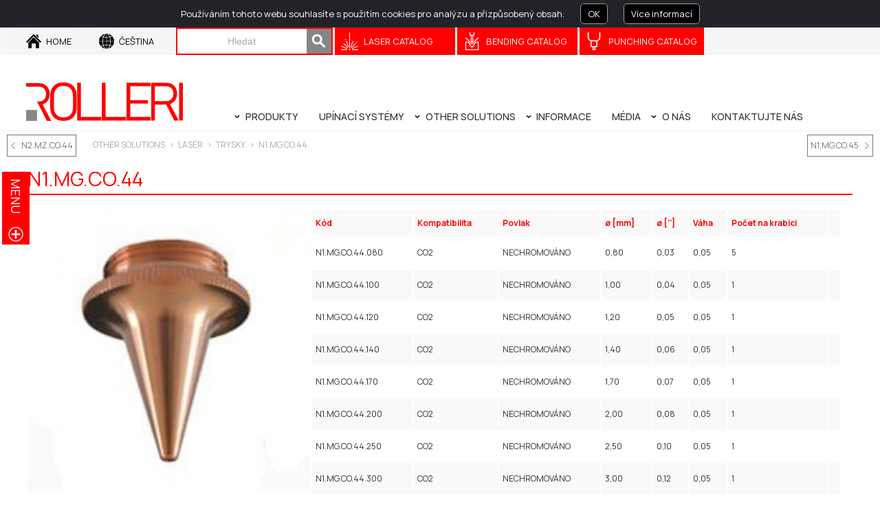

--- FILE ---
content_type: text/html; charset=UTF-8
request_url: https://www.rolleritools.cz/produkty/laser-8838-133487/trysky/n1mgco44-133658
body_size: 15675
content:
<!DOCTYPE html>
<html lang="cz">
<head lang="cz">
<title>N1.MG.CO.44 - Trysky - Rolleri S.p.A.</title>
<meta charset="utf-8"/>
<meta name="description" content="Long thin nozzle. For laser Messer." />
<meta name="keywords" content="N1.MG.CO.44, Trysky, N MG, MG CO, N MG CO, MG CO CO" />
<meta name="author" content="Dinamoweb S.r.l." />
<meta name="viewport" content="width=device-width, initial-scale=1, maximum-scale=5" />
<base href="https://www.rolleritools.cz/" />
<link rel="canonical" href="https://www.rolleritools.cz/other-solutions/laser-8838-133487/trysky/n1mgco44-133658"/>
<link rel="alternate" href="https://www.rolleritools.cz/other-solutions/laser-8838-133487/trysky/n1mgco44-133658" hreflang="cz">
<meta property="og:url" content="https://www.rolleritools.cz/other-solutions/laser-8838-133487/trysky/n1mgco44-133658" />
<link rel="shortcut icon" href="/favicon.ico?def=1769542421" type="image/x-icon" />
<link rel="shortcut icon" href="https://www.rolleritools.cz/favicon.ico" type="image/x-icon" />
<link rel="icon" href="https://www.rolleritools.cz/favicon.ico" type="image/x-icon" />
<link rel="apple-touch-icon" sizes="180x180" href="/apple-touch-icon.png">
<link rel="icon" type="image/png" sizes="32x32" href="/favicon-32x32.png">
<link rel="icon" type="image/png" sizes="16x16" href="/favicon-16x16.png">
<link rel="manifest" href="/site.webmanifest">
<link rel="mask-icon" href="/safari-pinned-tab.svg" color="#bb0917">
<meta name="msapplication-TileColor" content="#ffffff">
<meta name="theme-color" content="#ffffff">
<meta property="og:title" content="N1.MG.CO.44 - Trysky - Rolleri S.p.A." />
<meta property="og:description" content="Long thin nozzle. For laser Messer." />
<meta name="twitter:card" content="summary" />
<meta name="twitter:title" content="N1.MG.CO.44 - Trysky - Rolleri S.p.A.">
<meta name="twitter:description" content="Long thin nozzle. For laser Messer.">
<link href="https://www.rolleritools.cz/css/pubblico/colori/font.php" rel="stylesheet" type="text/css" />
<link href="https://www.rolleritools.cz/css/pubblico/colori/colori.php" rel="stylesheet" type="text/css" />
<link href='https://fonts.googleapis.com/css?family=Manrope:200,400,500,700,900' rel='stylesheet' type='text/css'>
<link href="https://www.rolleritools.cz/css/pubblico/interna.css" rel="stylesheet" type="text/css" />
<link href="https://www.rolleritools.cz/css/pubblico/submenu.css" rel="stylesheet" type="text/css" />
<link href="https://www.rolleritools.cz/css/pubblico/elenco.css" rel="stylesheet" type="text/css" />
<link href="https://www.rolleritools.cz/css/pubblico/contenuti.css" rel="stylesheet" type="text/css" />
<link href="https://www.rolleritools.cz/css/pubblico/area_riservata.css" rel="stylesheet" type="text/css" />
<link href="https://www.rolleritools.cz/css/pubblico/ecommerce.css" rel="stylesheet" type="text/css" />
<link href="https://www.rolleritools.cz/css/pubblico/componenti/generale.css" rel="stylesheet" type="text/css" />
<link href="https://www.rolleritools.cz/css/pubblico/lingue.css" rel="stylesheet" type="text/css" />
<link href="https://www.rolleritools.cz/css/pubblico/social.css" rel="stylesheet" type="text/css" />
<link href="https://www.rolleritools.cz/css/ui/ui.all.css" rel="stylesheet" type="text/css" />
<link href="https://www.rolleritools.cz/css/pubblico/componenti/ecommerce.css" rel="stylesheet" type="text/css" /><link href="https://www.rolleritools.cz/css/pubblico/componenti/dettaglio_prodotto.css" rel="stylesheet" type="text/css" />
<link href="https://www.rolleritools.cz/css/pubblico/header/base.css" rel="stylesheet" type="text/css" />
<link href="https://www.rolleritools.cz/css/pubblico/nav/base.css" rel="stylesheet" type="text/css" />
<link href="https://www.rolleritools.cz/css/pubblico/footer/base.css" rel="stylesheet" type="text/css" />
</head><body class="language_cz">
<div id="banner_cookie" style="display:none;">
    <p>Používáním tohoto webu souhlasíte s použitím cookies pro analýzu a přizpůsobený obsah.    <a href="javascript:;" onclick='document.cookie="usa_cookie_a6c8983e54f5f41d6ce660e532988a04=a6c8983e54f5f41d6ce660e532988a04;path=/;expires=Thu, 18 Dec 2100 12:00:00 UTC"; document.getElementById("banner_cookie").style.display="none"'>OK</a>
    <a href="javascript:;" onclick='window.open("cookie.php?l=cz", "myWindow", "width=600, height=500, left=50, top=50, scrollbars=1");'>Více informací</a>
    </p>
</div>
<div id="tutto">
    <div id="head">
            <header>
    <a id="logo"  href="https://www.rolleritools.cz/home-page.html?lSite=cz" title="Rolleri S.p.A.">
            </a>
    
    
    
</header><nav>
    <a class="estrai_menu"></a>
            <ul class="menu1">
                    			
			                                <li id="a131206" class="figli">
                            <a class="" href="https://www.rolleritools.cz/produkty.html"><span>PRODUKTY</span></a>
                                                            <a class="apri_chiudi"></a>
                                <ul class="topmenu">
                                                                        <li id="sottomenu_131207">
                                        <a href="https://www.rolleritools.cz/ŘeŠenÍ-ohÝbÁnÍ.html"><span>ŘEŠENÍ OHÝBÁNÍ</span></a></li>
                                                                        <li id="sottomenu_132548">
                                        <a href="https://www.rolleritools.cz/nÁstroje-pro-ohÝbaČku-plechu.html"><span>NÁSTROJE PRO OHÝBAČKU PLECHU</span></a></li>
                                                                    </ul>
                                                    </li>
                                                        			
			                                <li id="a138862" class="">
                            <a class="" href="https://www.rolleritools.cz/upÍnacÍ-systÉmy-138862.html"><span>UPÍNACÍ SYSTÉMY</span></a>
                                                    </li>
                                                        			
			                                <li id="a138863" class="figli">
                            <a class=" selected" href="https://www.rolleritools.cz/other-solutions.html"><span>Other solutions</span></a>
                                                            <a class="apri_chiudi"></a>
                                <ul class="topmenu">
                                                                        <li id="sottomenu_132796">
                                        <a href="https://www.rolleritools.cz/Čepele-pro-nŮŽky.html"><span>ČEPELE PRO NŮŽKY</span></a></li>
                                                                        <li id="sottomenu_132797">
                                        <a href="https://www.rolleritools.cz/vysekÁvacÍ-nÁstroje.html"><span>VYSEKÁVACÍ NÁSTROJE</span></a></li>
                                                                        <li class="laser" id="sottomenu_133487">
                                        <a href="https://www.rolleritools.cz/laser-8838-133487.html"><span>LASER</span></a></li>
                                                                    </ul>
                                                    </li>
                                                        			
			                                <li id="a134477" class="figli">
                            <a class="" href="https://www.rolleritools.cz/informace.html"><span>INFORMACE</span></a>
                                                            <a class="apri_chiudi"></a>
                                <ul class="topmenu">
                                                                        <li id="sottomenu_138864">
                                        <a href="https://www.rolleritools.cz/katalogy-138864.html"><span>KATALOGY</span></a></li>
                                                                        <li id="sottomenu_134484">
                                        <a href="https://www.rolleritools.cz/servis.html"><span>SERVIS</span></a></li>
                                                                        <li class="bending" id="sottomenu_134485">
                                        <a href="https://www.rolleritools.cz/profily.html"><span>PROFILY</span></a></li>
                                                                        <li id="sottomenu_134634">
                                        <a class="blank" href="https://www.rolleri.biz"><span>TECHNICKÁ STUDIE</span></a></li>
                                                                        <li id="sottomenu_138861">
                                        <a href="https://www.rolleritools.cz/kalkulÁtory-138861.html"><span>KALKULÁTORY</span></a></li>
                                                                        <li id="sottomenu_134636">
                                        <a href="https://www.rolleritools.cz/tipy-a-informace.html"><span>TIPY A INFORMACE</span></a></li>
                                                                        <li id="sottomenu_134655">
                                        <a href="https://www.rolleritools.cz/pŘÍruČka-k-ohÝbÁnÍ-bending-handbook.html"><span>PŘÍRUČKA K OHÝBÁNÍ (BENDING HANDBOOK)</span></a></li>
                                                                    </ul>
                                                    </li>
                                                        			
			                                <li id="a134664" class="">
                            <a class="" href="https://www.rolleritools.cz/mÉdia.html"><span>MÉDIA</span></a>
                                                    </li>
                                                        			
			                                <li id="a134763" class="figli">
                            <a class="" href="https://www.rolleritools.cz/o-nÁs-134763.html"><span>O NÁS</span></a>
                                                            <a class="apri_chiudi"></a>
                                <ul class="topmenu">
                                                                        <li id="sottomenu_134764">
                                        <a href="https://www.rolleritools.cz/o-nÁs.html"><span>O NÁS</span></a></li>
                                                                        <li id="sottomenu_134765">
                                        <a href="https://www.rolleritools.cz/sprÁva-spoleČnosti.html"><span>SPRÁVA SPOLEČNOSTI</span></a></li>
                                                                        <li id="sottomenu_138774">
                                        <a href="https://www.rolleritools.cz/privacy-policy-138774.html"><span>Privacy Policy</span></a></li>
                                                                        <li id="sottomenu_134767">
                                        <a href="https://www.rolleritools.cz/patenty.html"><span>Patenty</span></a></li>
                                                                    </ul>
                                                    </li>
                                                        			
			                                <li id="a134771" class="">
                            <a class="" href="https://www.rolleritools.cz/kontaktujte-nÁs.html"><span>KONTAKTUJTE NÁS</span></a>
                                                    </li>
                                                </ul>
            <ul class="service">
                    			
			                                <li id="a25047" class=" home">
                            <a class="" href="https://www.rolleritools.cz/home-page-cz.html"><span>Home</span></a>
                                                    </li>
                                                                                                                                <li class="lingue">
                                <a class="selected" href="javascript:;"><span>Čeština</span></a>
                                <a class="apri_chiudi"></a>
                                <ul class="topmenu">
                                                                        <li>
                                        <a class="flag_it" href="http://www.rolleri.it?lSite=it"><span>italiano</span></a>
                                    </li>
                                                                        <li>
                                        <a class="flag_en" href="http://www.rolleritools.com?lSite=en"><span>english</span></a>
                                    </li>
                                                                        <li>
                                        <a class="flag_de" href="http://www.rolleri.de?lSite=de"><span>Deutsch</span></a>
                                    </li>
                                                                        <li>
                                        <a class="flag_nl" href="http://www.rolleri.nl?lSite=nl"><span>Nederlands</span></a>
                                    </li>
                                                                        <li>
                                        <a class="flag_fr" href="http://www.rolleri.fr?lSite=fr"><span>Français</span></a>
                                    </li>
                                                                        <li>
                                        <a class="flag_sk" href="http://www.rolleri.sk?lSite=sk"><span>Slovenčina</span></a>
                                    </li>
                                                                        <li>
                                        <a class="flag_ua" href="http://www.rolleri.com.ua?lSite=ua"><span>Українська</span></a>
                                    </li>
                                                                        <li>
                                        <a class="flag_es" href="http://www.rolleri.es?lSite=es"><span>Español</span></a>
                                    </li>
                                                                        <li>
                                        <a class="flag_ru" href="http://www.rolleritools.ru?lSite=ru"><span>русский</span></a>
                                    </li>
                                                                        <li>
                                        <a class="flag_zh" href="http://www.rolleri.com.br?lSite=zh"><span>中文</span></a>
                                    </li>
                                                                        <li>
                                        <a class="flag_br" href="http://www.rolleri.com.br?lSite=br"><span>brasil</span></a>
                                    </li>
                                                                        <li><a class="flag_us" href="http://www.rolleriusa.com">USA</a></li>
                                    <li><a style="cursor:default;" href="javascript:void();"></a></li>
                                    <li><a style="cursor:default;" href="javascript:void();"></a></li>
                                    <li><a style="cursor:default;" href="javascript:void();"></a></li>
                                </ul>
                            </li>
                                                                                                                                                                                            <div class="ricerca_head">
                                    <form id="form_ricerca" method="get" action="https://www.rolleritools.cz/cerca.html"><input id="ricerca" type="text" name="parola" value="" placeholder="Hledat" /><input type="hidden" name="lSite" value="cz"><a href="javascript:{}" onclick="$('#form_ricerca').submit();"></a></form>
                                                                        <a id="catalogo_laser_btn" href="https://www.rolleritools.cz/laser_search/ls_machine.html">Laser catalog</a>
                                    <a id="catalogo_bending_btn" href="https://www.rolleritools.cz/ŘeŠenÍ-ohÝbÁnÍ.html">Bending Catalog</a>
                                    <a id="catalogo_punching_btn" href="https://www.rolleritools.cz/vysekÁvacÍ-nÁstroje.html">Punching Catalog</a>
                                    <!--<form id="form_ricerca_oe" method="get" action="https://www.rolleritools.cz/cerca_oe.html"><input id="ricerca_oe" name="parola" type="text" maxlength="25" placeholder="Hledat oem-laser"><input type="hidden" name="lSite" value="cz"><a href="javascript:{}" onclick="$('#form_ricerca_oe').submit();"></a></form>-->
                                                                    </div>
                                                                                                            </ul>
    </nav>
</div>
	<main id="main">
		
                <p class="percorso"><a id="prev_prod" href="https://www.rolleritools.cz/other-solutions/laser-8838-133487/trysky/n2mzco44.html">N2.MZ.CO.44</a><a href="https://www.rolleritools.cz/other-solutions.html">Other solutions</a> > <a href="https://www.rolleritools.cz/laser-8838-133487.html">LASER</a> > <a href="https://www.rolleritools.cz/trysky.html">Trysky</a> > <a href="https://www.rolleritools.cz/n1mgco44-133658.html">N1.MG.CO.44</a><a id="next_prod" href="https://www.rolleritools.cz/other-solutions/laser-8838-133487/trysky/n1mgco45-133659.html">N1.MG.CO.45</a></p>        <div id="content">
                    	<div id="contenuto" class="duecolonne">
                <h1><span>N1.MG.CO.44</span> </h1>
<div class="box ecommerce ">
        <div class="contenitoreGalleria" style="display:none;background:none;width: px; padding-bottom:0px;">
            </div>
        <table class="tabellaPrezzo">
        <tr>
            <th>Kód</th>        
                                                <th>Kompatibilita</th>
                                                                <th>Povlak</th>
                                                                <th>ø [mm]</th>
                                                                <th>ø ['']</th>
                                                                <th>Váha</th>
                                                                                                                                                        <th>Počet na krabici</th>
                                                        <th class="tdprezzo nascosto">Cena</th>
                                    <th></th>
                                    </tr>
                <tr>
            <td>N1.MG.CO.44.080</td>
                                                <td style="white-space:nowrap;">
                        CO2                    </td>
                                                                <td style="white-space:nowrap;">
                        <input type="hidden" name="rivestimentoConfigurazione" id="rivestimentoConf379854" value='NECHROMOVÁNO' /><span>NECHROMOVÁNO</span>                    </td>
                                                                <td style="white-space:nowrap;">
                        <input type="hidden" name="diametrommConfigurazione" id="diamMmConf379854" value='0,80' /><span>0,80</span>                    </td>
                                                                <td style="white-space:nowrap;">
                        0,03                    </td>
                                                                <td style="white-space:nowrap;">
                        0,05                    </td>
                                                                                                                                                        <td style="white-space:nowrap;">
                        5                    </td>
                            

            <td class="prezzi nascosto tdprezzo" data-titolo="N1.MG.CO.44.080">
                <span id="N1MGCO44080"><img src="images/loader-eclipse.svg" alt=""></span>
                        </td>
                            <td>
                                    </td>
            




        </tr>
                <tr>
            <td>N1.MG.CO.44.100</td>
                                                <td style="white-space:nowrap;">
                        CO2                    </td>
                                                                <td style="white-space:nowrap;">
                        <input type="hidden" name="rivestimentoConfigurazione" id="rivestimentoConf379855" value='NECHROMOVÁNO' /><span>NECHROMOVÁNO</span>                    </td>
                                                                <td style="white-space:nowrap;">
                        <input type="hidden" name="diametrommConfigurazione" id="diamMmConf379855" value='1,00' /><span>1,00</span>                    </td>
                                                                <td style="white-space:nowrap;">
                        0,04                    </td>
                                                                <td style="white-space:nowrap;">
                        0,05                    </td>
                                                                                                                                                        <td style="white-space:nowrap;">
                        1                    </td>
                            

            <td class="prezzi nascosto tdprezzo" data-titolo="N1.MG.CO.44.100">
                <span id="N1MGCO44100"><img src="images/loader-eclipse.svg" alt=""></span>
                        </td>
                            <td>
                                    </td>
            




        </tr>
                <tr>
            <td>N1.MG.CO.44.120</td>
                                                <td style="white-space:nowrap;">
                        CO2                    </td>
                                                                <td style="white-space:nowrap;">
                        <input type="hidden" name="rivestimentoConfigurazione" id="rivestimentoConf379856" value='NECHROMOVÁNO' /><span>NECHROMOVÁNO</span>                    </td>
                                                                <td style="white-space:nowrap;">
                        <input type="hidden" name="diametrommConfigurazione" id="diamMmConf379856" value='1,20' /><span>1,20</span>                    </td>
                                                                <td style="white-space:nowrap;">
                        0,05                    </td>
                                                                <td style="white-space:nowrap;">
                        0,05                    </td>
                                                                                                                                                        <td style="white-space:nowrap;">
                        1                    </td>
                            

            <td class="prezzi nascosto tdprezzo" data-titolo="N1.MG.CO.44.120">
                <span id="N1MGCO44120"><img src="images/loader-eclipse.svg" alt=""></span>
                        </td>
                            <td>
                                    </td>
            




        </tr>
                <tr>
            <td>N1.MG.CO.44.140</td>
                                                <td style="white-space:nowrap;">
                        CO2                    </td>
                                                                <td style="white-space:nowrap;">
                        <input type="hidden" name="rivestimentoConfigurazione" id="rivestimentoConf379857" value='NECHROMOVÁNO' /><span>NECHROMOVÁNO</span>                    </td>
                                                                <td style="white-space:nowrap;">
                        <input type="hidden" name="diametrommConfigurazione" id="diamMmConf379857" value='1,40' /><span>1,40</span>                    </td>
                                                                <td style="white-space:nowrap;">
                        0,06                    </td>
                                                                <td style="white-space:nowrap;">
                        0,05                    </td>
                                                                                                                                                        <td style="white-space:nowrap;">
                        1                    </td>
                            

            <td class="prezzi nascosto tdprezzo" data-titolo="N1.MG.CO.44.140">
                <span id="N1MGCO44140"><img src="images/loader-eclipse.svg" alt=""></span>
                        </td>
                            <td>
                                    </td>
            




        </tr>
                <tr>
            <td>N1.MG.CO.44.170</td>
                                                <td style="white-space:nowrap;">
                        CO2                    </td>
                                                                <td style="white-space:nowrap;">
                        <input type="hidden" name="rivestimentoConfigurazione" id="rivestimentoConf379858" value='NECHROMOVÁNO' /><span>NECHROMOVÁNO</span>                    </td>
                                                                <td style="white-space:nowrap;">
                        <input type="hidden" name="diametrommConfigurazione" id="diamMmConf379858" value='1,70' /><span>1,70</span>                    </td>
                                                                <td style="white-space:nowrap;">
                        0,07                    </td>
                                                                <td style="white-space:nowrap;">
                        0,05                    </td>
                                                                                                                                                        <td style="white-space:nowrap;">
                        1                    </td>
                            

            <td class="prezzi nascosto tdprezzo" data-titolo="N1.MG.CO.44.170">
                <span id="N1MGCO44170"><img src="images/loader-eclipse.svg" alt=""></span>
                        </td>
                            <td>
                                    </td>
            




        </tr>
                <tr>
            <td>N1.MG.CO.44.200</td>
                                                <td style="white-space:nowrap;">
                        CO2                    </td>
                                                                <td style="white-space:nowrap;">
                        <input type="hidden" name="rivestimentoConfigurazione" id="rivestimentoConf379859" value='NECHROMOVÁNO' /><span>NECHROMOVÁNO</span>                    </td>
                                                                <td style="white-space:nowrap;">
                        <input type="hidden" name="diametrommConfigurazione" id="diamMmConf379859" value='2,00' /><span>2,00</span>                    </td>
                                                                <td style="white-space:nowrap;">
                        0,08                    </td>
                                                                <td style="white-space:nowrap;">
                        0,05                    </td>
                                                                                                                                                        <td style="white-space:nowrap;">
                        1                    </td>
                            

            <td class="prezzi nascosto tdprezzo" data-titolo="N1.MG.CO.44.200">
                <span id="N1MGCO44200"><img src="images/loader-eclipse.svg" alt=""></span>
                        </td>
                            <td>
                                    </td>
            




        </tr>
                <tr>
            <td>N1.MG.CO.44.250</td>
                                                <td style="white-space:nowrap;">
                        CO2                    </td>
                                                                <td style="white-space:nowrap;">
                        <input type="hidden" name="rivestimentoConfigurazione" id="rivestimentoConf379860" value='NECHROMOVÁNO' /><span>NECHROMOVÁNO</span>                    </td>
                                                                <td style="white-space:nowrap;">
                        <input type="hidden" name="diametrommConfigurazione" id="diamMmConf379860" value='2,50' /><span>2,50</span>                    </td>
                                                                <td style="white-space:nowrap;">
                        0,10                    </td>
                                                                <td style="white-space:nowrap;">
                        0,05                    </td>
                                                                                                                                                        <td style="white-space:nowrap;">
                        1                    </td>
                            

            <td class="prezzi nascosto tdprezzo" data-titolo="N1.MG.CO.44.250">
                <span id="N1MGCO44250"><img src="images/loader-eclipse.svg" alt=""></span>
                        </td>
                            <td>
                                    </td>
            




        </tr>
                <tr>
            <td>N1.MG.CO.44.300</td>
                                                <td style="white-space:nowrap;">
                        CO2                    </td>
                                                                <td style="white-space:nowrap;">
                        <input type="hidden" name="rivestimentoConfigurazione" id="rivestimentoConf379861" value='NECHROMOVÁNO' /><span>NECHROMOVÁNO</span>                    </td>
                                                                <td style="white-space:nowrap;">
                        <input type="hidden" name="diametrommConfigurazione" id="diamMmConf379861" value='3,00' /><span>3,00</span>                    </td>
                                                                <td style="white-space:nowrap;">
                        0,12                    </td>
                                                                <td style="white-space:nowrap;">
                        0,05                    </td>
                                                                                                                                                        <td style="white-space:nowrap;">
                        1                    </td>
                            

            <td class="prezzi nascosto tdprezzo" data-titolo="N1.MG.CO.44.300">
                <span id="N1MGCO44300"><img src="images/loader-eclipse.svg" alt=""></span>
                        </td>
                            <td>
                                    </td>
            




        </tr>
            </table>
    <p class="soloonline" style="display:none;">Cena je platná při objednání online</p>
        <div style="clear:both;"></div>
</div>

<script src="https://ajax.googleapis.com/ajax/libs/jquery/3.3.1/jquery.min.js"></script>
            <script>
            $( document ).ready(function() {
                $.get("https://www.rolleritools.cz/autorizzami-ip/").done(function(data){
                    var resp = JSON.parse(data);
                    if(resp.autorizzato == 1){
                        $(".tdprezzo").removeClass('nascosto');
                        $('.prezzi').each(function (){
                            $.get( "https://www.rolleritools.cz/get_prezzo", { codice: $(this).data('titolo'), lingua: 'cz' } )
                            .done(function( data ) {
                                var obj = JSON.parse(data);
                                console.log(obj);
                                if (obj.prezzo) {
                                                                        var cod = (obj.codice).replace(/\-| |\/|\°|\.|\,|\(|\)|\*|\||\=/gi, "");
                                    //console.log(test);
                                    console.log(cod);
                                    if (obj.prezzo == "0.00") {
                                        $('#' + cod).html("na vyžádání");
                                    } else{
                                        if (obj.scontato) {
                                            $('#' + cod).html('<span style="text-decoration: line-through; width:100%; display:block; line-height:90%; color:#777;">' + obj.prezzo + '</span><span style="color: #EE1C24;font-weight:700;">' + obj.prezzo_scontato + ' €</span>');
                                            $('.soloonline').show();
                                        } else {
                                            $('#' + cod).html(obj.prezzo + ' €');
                                        }
                                    }
                                } else {
                                    $('.prezzi').html('');
                                }
                                
                            })
                            .fail(function() {
                                console.log( "error" );
                            });
                        });
                    } else {
                        $('.prezzi').html('');
                    }                   
                });
            });
</script>
<div class="box dettaglio_prodotto" rel="469329">
    	
                <div class="contenitoreDettaglioProdotto" data-current="1" data-max="1" data-delta="100" data-rotazione="1">
            <div class="contenitore_immagini_dettaglio_prodotto" style="width: 100%;">
                                    <figure rel="193917" href="N1.MG.CO.44.080.jpg" id="immagine193917_dp_469329" data-width="800" data-height="800" lang="" class="immagine ingrandimento" href="javascript:void(0);">
                        <img class="immagine_img" data-original="https://www.rolleritools.cz/upload/immagini/img928/N1.MG.CO.44.080.jpg" data-zoom="https://www.rolleritools.cz/upload/immagini/img1200/N1.MG.CO.44.080.jpg" src="https://www.rolleritools.cz/upload/immagini/img928/N1.MG.CO.44.080.jpg" alt="Dlouhá úzká tryska. Pro laser Messer." title="" />
                                            </figure>
                            </div>
            <div class="loading testoImg" style="position:absolute;top:0px;"><div class="spinner"><div class="rect1"></div><div class="rect2"></div><div class="rect3"></div><div class="rect4"></div><div class="rect5"></div></div></div>
        </div>
        <div id="miniature_469329" class="miniature" style="display:none;">
                                                            <a id="miniatura_193917" class="miniatura galleriadp spinnerImg selected spinner" href="N1.MG.CO.44.080.jpg" rel="469329" data-pos="1" data-prev="193917" data-next="193917" data-width="800" data-height="800" lang="" data-original="https://www.rolleritools.cz/upload/immagini/img100/N1.MG.CO.44.080.jpg" style="display:inline-block; width: 100px; height: 67px;"></a>
            		
        </div>
    </div>
    <div class="tabella_dettaglio">
        <ul class="tabella_dettaglio_index">
            <li rel="description" class="description selected">Popis</li>
            <li rel="features" class="features">Zadáno</li>
            <li rel="attachments" class="attachments">Přílohy</li>
        </ul>
        <div class="description">
            <p>Long thin nozzle. For laser Messer.</p>
        </div>
        <div class="features" style="display:none;">
            <table class="dettaglioProdotto">                        
                                <tr>
                    <th>Dostupnost</th>
                    <td>na skladě</td>
                </tr>                                                                                    <tr>
                        <th>Rodina</th>
                        <td>Messer</td>
                    </tr>
                                                                                                                                                                                                                                                                                                                                            </table>
        </div>
        <div class="attachments" style="display:none;">
                    </div>
    </div>
<section class="correlati elenco_pagine elenco">
            <article class="">
                    <a class="img " href="https://www.rolleritools.cz/other-solutions/laser-8838-133487/trysky/n1mgco45-133659.html" data-original="https://www.rolleritools.cz/upload/immagini/img300/N1.MG.CO.45.080.jpg">
                <div class="loading"><div class="spinner"><div class="rect1"></div><div class="rect2"></div><div class="rect3"></div><div class="rect4"></div><div class="rect5"></div></div></div>
                            </a>
                <div class="testo" onclick="window.location = 'https://www.rolleritools.cz/other-solutions/laser-8838-133487/trysky/n1mgco45-133659.html'">
            <h3><a class="" href="https://www.rolleritools.cz/other-solutions/laser-8838-133487/trysky/n1mgco45-133659.html">N1.MG.CO.45</a></h3>
            <p>Long large nozzle. For laser Messer.</p>                    </div>
                    </article>
            <article class="">
                    <a class="img " href="https://www.rolleritools.cz/other-solutions/laser-8838-133487/trysky/n1mgco11.html" data-original="https://www.rolleritools.cz/upload/immagini/img300/N1.MG.CO.11.jpg">
                <div class="loading"><div class="spinner"><div class="rect1"></div><div class="rect2"></div><div class="rect3"></div><div class="rect4"></div><div class="rect5"></div></div></div>
                            </a>
                <div class="testo" onclick="window.location = 'https://www.rolleritools.cz/other-solutions/laser-8838-133487/trysky/n1mgco11.html'">
            <h3><a class="" href="https://www.rolleritools.cz/other-solutions/laser-8838-133487/trysky/n1mgco11.html">N1.MG.CO.11</a></h3>
            <p>Long Nozzle. For laser Messer.</p>                    </div>
                    </article>
            <article class="">
                    <a class="img " href="https://www.rolleritools.cz/other-solutions/laser-8838-133487/trysky/n1mgco10-133661.html" data-original="https://www.rolleritools.cz/upload/immagini/img300/icona_no-image-01.jpg">
                <div class="loading"><div class="spinner"><div class="rect1"></div><div class="rect2"></div><div class="rect3"></div><div class="rect4"></div><div class="rect5"></div></div></div>
                            </a>
                <div class="testo" onclick="window.location = 'https://www.rolleritools.cz/other-solutions/laser-8838-133487/trysky/n1mgco10-133661.html'">
            <h3><a class="" href="https://www.rolleritools.cz/other-solutions/laser-8838-133487/trysky/n1mgco10-133661.html">N1.MG.CO.10</a></h3>
            <p>Short nozzle. For laser Messer.</p>                    </div>
                    </article>
        </section>
            </div>
                                      <aside id="subMenu" class="chiuso"><div class="togglesubmenu" onclick="$(this).siblings().toggle();if($('#subMenu').hasClass('aperto')){$('#subMenu').removeClass('aperto').addClass('chiuso')}else{$('#subMenu').removeClass('chiuso').addClass('aperto')};">menu</div><h3 style="display:none;"><span>Other solutions</span></h3><div style="display:none;" id="subMenuContainer"><ul><li><a class="" href="https://www.rolleritools.cz/other-solutions/Čepele-pro-nŮŽky.html">ČEPELE PRO NŮŽKY</a></li><li><a class="" href="https://www.rolleritools.cz/other-solutions/vysekÁvacÍ-nÁstroje.html">VYSEKÁVACÍ NÁSTROJE</a></li><li class="selected" ><a class="" href="https://www.rolleritools.cz/other-solutions/laser-8838-133487.html">LASER</a><ul><li><a class="blank" href="https://www.rolleritools.com/laser_search/ls_machine.html">Pokročilé hledání spotřebního materiálu</a></li><li class="selected" ><a class="" href="https://www.rolleritools.cz/other-solutions/laser-8838-133487/trysky.html">Trysky</a><ul class="ultimo"><li><a class="" href="https://www.rolleritools.cz/other-solutions/laser-8838-133487/trysky/n1agco10-133506.html">N1.AG.CO.10</a></li><li><a class="" href="https://www.rolleritools.cz/other-solutions/laser-8838-133487/trysky/n1agco11-133507.html">N1.AG.CO.11</a></li><li><a class="" href="https://www.rolleritools.cz/other-solutions/laser-8838-133487/trysky/n1aghc10-133508.html">N1.AG.HC.10</a></li><li><a class="" href="https://www.rolleritools.cz/other-solutions/laser-8838-133487/trysky/n1dahc10-133509.html">N1.DA.HC.10</a></li><li><a class="" href="https://www.rolleritools.cz/other-solutions/laser-8838-133487/trysky/n2agco10-133510.html">N2.AG.CO.10</a></li><li><a class="" href="https://www.rolleritools.cz/other-solutions/laser-8838-133487/trysky/n2aghc10-133511.html">N2.AG.HC.10</a></li><li><a class="" href="https://www.rolleritools.cz/other-solutions/laser-8838-133487/trysky/n2cpco11-133512.html">N2.CP.CO.11</a></li><li><a class="" href="https://www.rolleritools.cz/other-solutions/laser-8838-133487/trysky/n2agco11-133513.html">N2.AG.CO.11</a></li><li><a class="" href="https://www.rolleritools.cz/other-solutions/laser-8838-133487/trysky/n2dahc16-133514.html">N2.DA.HC.16</a></li><li><a class="" href="https://www.rolleritools.cz/other-solutions/laser-8838-133487/trysky/n2prco10-133515.html">N2.PR.CO.10</a></li><li><a class="" href="https://www.rolleritools.cz/other-solutions/laser-8838-133487/trysky/n2prhp10-133516.html">N2.PR.HP.10</a></li><li><a class="" href="https://www.rolleritools.cz/other-solutions/laser-8838-133487/trysky/n2prhc10-133517.html">N2.PR.HC.10</a></li><li><a class="" href="https://www.rolleritools.cz/other-solutions/laser-8838-133487/trysky/n1agco14-133518.html">N1.AG.CO.14</a></li><li><a class="" href="https://www.rolleritools.cz/other-solutions/laser-8838-133487/trysky/n1agco12-133519.html">N1.AG.CO.12</a></li><li><a class="" href="https://www.rolleritools.cz/other-solutions/laser-8838-133487/trysky/n1slch44-133520.html">N1.SL.CH.44</a></li><li><a class="" href="https://www.rolleritools.cz/other-solutions/laser-8838-133487/trysky/n1agco18-133521.html">N1.AG.CO.18</a></li><li><a class="" href="https://www.rolleritools.cz/other-solutions/laser-8838-133487/trysky/n2agco17-133522.html">N2.AG.CO.17</a></li><li><a class="" href="https://www.rolleritools.cz/other-solutions/laser-8838-133487/trysky/n1amco40-133523.html">N1.AM.CO.40</a></li><li><a class="" href="https://www.rolleritools.cz/other-solutions/laser-8838-133487/trysky/n1amch18.html">N1.AM.CH.18</a></li><li><a class="" href="https://www.rolleritools.cz/other-solutions/laser-8838-133487/trysky/n1amco26.html">N1.AM.CO.26</a></li><li><a class="" href="https://www.rolleritools.cz/other-solutions/laser-8838-133487/trysky/n2amco21.html">N2.AM.CO.21</a></li><li><a class="" href="https://www.rolleritools.cz/other-solutions/laser-8838-133487/trysky/n1amch16.html">N1.AM.CH.16</a></li><li><a class="" href="https://www.rolleritools.cz/other-solutions/laser-8838-133487/trysky/n1amch19.html">N1.AM.CH.19</a></li><li><a class="" href="https://www.rolleritools.cz/other-solutions/laser-8838-133487/trysky/n1amwat16-133529.html">N1.AMWAT.16</a></li><li><a class="" href="https://www.rolleritools.cz/other-solutions/laser-8838-133487/trysky/n2amwat42.html">N2.AMWAT.42</a></li><li><a class="" href="https://www.rolleritools.cz/other-solutions/laser-8838-133487/trysky/n1amch17-133531.html">N1.AM.CH.17</a></li><li><a class="" href="https://www.rolleritools.cz/other-solutions/laser-8838-133487/trysky/n1amch13.html">N1.AM.CH.13</a></li><li><a class="" href="https://www.rolleritools.cz/other-solutions/laser-8838-133487/trysky/n2amco22.html">N2.AM.CO.22</a></li><li><a class="" href="https://www.rolleritools.cz/other-solutions/laser-8838-133487/trysky/n2amwat16.html">N2.AMWAT.16</a></li><li><a class="" href="https://www.rolleritools.cz/other-solutions/laser-8838-133487/trysky/n2amch23.html">N2.AM.CH.23</a></li><li><a class="" href="https://www.rolleritools.cz/other-solutions/laser-8838-133487/trysky/n2amco28.html">N2.AM.CO.28</a></li><li><a class="" href="https://www.rolleritools.cz/other-solutions/laser-8838-133487/trysky/n2amco25.html">N2.AM.CO.25</a></li><li><a class="" href="https://www.rolleritools.cz/other-solutions/laser-8838-133487/trysky/n2amwat43-133538.html">N2.AMWAT.43</a></li><li><a class="" href="https://www.rolleritools.cz/other-solutions/laser-8838-133487/trysky/n2amwat41-133539.html">N2.AMWAT.41</a></li><li><a class="" href="https://www.rolleritools.cz/other-solutions/laser-8838-133487/trysky/n1amwat44-133540.html">N1.AMWAT.44</a></li><li><a class="" href="https://www.rolleritools.cz/other-solutions/laser-8838-133487/trysky/n2amco27.html">N2.AM.CO.27</a></li><li><a class="" href="https://www.rolleritools.cz/other-solutions/laser-8838-133487/trysky/n2amco44-133542.html">N2.AM.CO.44</a></li><li><a class="" href="https://www.rolleritools.cz/other-solutions/laser-8838-133487/trysky/n2amhc44.html">N2.AM.HC.44</a></li><li><a class="" href="https://www.rolleritools.cz/other-solutions/laser-8838-133487/trysky/n1amwat14-133544.html">N1.AMWAT.14</a></li><li><a class="" href="https://www.rolleritools.cz/other-solutions/laser-8838-133487/trysky/n2amwat14-133545.html">N2.AMWAT.14</a></li><li><a class="" href="https://www.rolleritools.cz/other-solutions/laser-8838-133487/trysky/n1amwat15-133546.html">N1.AMWAT.15</a></li><li><a class="" href="https://www.rolleritools.cz/other-solutions/laser-8838-133487/trysky/n2amwat15.html">N2.AMWAT.15</a></li><li><a class="" href="https://www.rolleritools.cz/other-solutions/laser-8838-133487/trysky/n1amsc25-133548.html">N1.AM.SC.25</a></li><li><a class="" href="https://www.rolleritools.cz/other-solutions/laser-8838-133487/trysky/n2amsc19-133549.html">N2.AM.SC.19</a></li><li><a class="" href="https://www.rolleritools.cz/other-solutions/laser-8838-133487/trysky/n2amco20-133550.html">N2.AM.CO.20</a></li><li><a class="" href="https://www.rolleritools.cz/other-solutions/laser-8838-133487/trysky/n2amsc20-133551.html">N2.AM.SC.20</a></li><li><a class="" href="https://www.rolleritools.cz/other-solutions/laser-8838-133487/trysky/n1amco39.html">N1.AM.CO.39</a></li><li><a class="" href="https://www.rolleritools.cz/other-solutions/laser-8838-133487/trysky/n1mtch10.html">N1.MT.CH.10</a></li><li><a class="" href="https://www.rolleritools.cz/other-solutions/laser-8838-133487/trysky/n2amco37-133554.html">N2.AM.CO.37</a></li><li><a class="" href="https://www.rolleritools.cz/other-solutions/laser-8838-133487/trysky/n2amco32-133555.html">N2.AM.CO.32</a></li><li><a class="" href="https://www.rolleritools.cz/other-solutions/laser-8838-133487/trysky/n2amco34-133556.html">N2.AM.CO.34</a></li><li><a class="" href="https://www.rolleritools.cz/other-solutions/laser-8838-133487/trysky/n2amco33-133557.html">N2.AM.CO.33</a></li><li><a class="" href="https://www.rolleritools.cz/other-solutions/laser-8838-133487/trysky/n2amco35-133558.html">N2.AM.CO.35</a></li><li><a class="" href="https://www.rolleritools.cz/other-solutions/laser-8838-133487/trysky/n1amco38.html">N1.AM.CO.38</a></li><li><a class="" href="https://www.rolleritools.cz/other-solutions/laser-8838-133487/trysky/n1amwat43-133560.html">N1.AMWAT.43</a></li><li><a class="" href="https://www.rolleritools.cz/other-solutions/laser-8838-133487/trysky/n1amco24-133561.html">N1.AM.CO.24</a></li><li><a class="" href="https://www.rolleritools.cz/other-solutions/laser-8838-133487/trysky/n1amco11.html">N1.AM.CO.11</a></li><li><a class="" href="https://www.rolleritools.cz/other-solutions/laser-8838-133487/trysky/n1agco15.html">N1.AG.CO.15</a></li><li><a class="" href="https://www.rolleritools.cz/other-solutions/laser-8838-133487/trysky/n1adco16.html">N1.AD.CO.16</a></li><li><a class="" href="https://www.rolleritools.cz/other-solutions/laser-8838-133487/trysky/n1adco17-133565.html">N1.AD.CO.17</a></li><li><a class="" href="https://www.rolleritools.cz/other-solutions/laser-8838-133487/trysky/n1agco19-133566.html">N1.AG.CO.19</a></li><li><a class="" href="https://www.rolleritools.cz/other-solutions/laser-8838-133487/trysky/n2agco19-133567.html">N2.AG.CO.19</a></li><li><a class="" href="https://www.rolleritools.cz/other-solutions/laser-8838-133487/trysky/n1agco77-133568.html">N1.AG.CO.77</a></li><li><a class="" href="https://www.rolleritools.cz/other-solutions/laser-8838-133487/trysky/n1agch77-133569.html">N1.AG.CH.77</a></li><li><a class="" href="https://www.rolleritools.cz/other-solutions/laser-8838-133487/trysky/n2agco44.html">N2.AG.CO.44</a></li><li><a class="" href="https://www.rolleritools.cz/other-solutions/laser-8838-133487/trysky/n2agch44-133571.html">N2.AG.CH.44</a></li><li><a class="" href="https://www.rolleritools.cz/other-solutions/laser-8838-133487/trysky/n1agch44-133572.html">N1.AG.CH.44</a></li><li><a class="" href="https://www.rolleritools.cz/other-solutions/laser-8838-133487/trysky/n2aghc44-133573.html">N2.AG.HC.44</a></li><li><a class="" href="https://www.rolleritools.cz/other-solutions/laser-8838-133487/trysky/n2agco74-133574.html">N2.AG.CO.74</a></li><li><a class="" href="https://www.rolleritools.cz/other-solutions/laser-8838-133487/trysky/n2aghc77-133575.html">N2.AG.HC.77</a></li><li><a class="" href="https://www.rolleritools.cz/other-solutions/laser-8838-133487/trysky/n1tfco19-133576.html">N1.TF.CO.19</a></li><li><a class="" href="https://www.rolleritools.cz/other-solutions/laser-8838-133487/trysky/n1tfco20-133577.html">N1.TF.CO.20</a></li><li><a class="" href="https://www.rolleritools.cz/other-solutions/laser-8838-133487/trysky/n1prco18-133578.html">N1.PR.CO.18</a></li><li><a class="" href="https://www.rolleritools.cz/other-solutions/laser-8838-133487/trysky/n1prco19-133579.html">N1.PR.CO.19</a></li><li><a class="" href="https://www.rolleritools.cz/other-solutions/laser-8838-133487/trysky/n1prco30-133580.html">N1.PR.CO.30</a></li><li><a class="" href="https://www.rolleritools.cz/other-solutions/laser-8838-133487/trysky/n2prco30-133581.html">N2.PR.CO.30</a></li><li><a class="" href="https://www.rolleritools.cz/other-solutions/laser-8838-133487/trysky/n1prco22-133582.html">N1.PR.CO.22</a></li><li><a class="" href="https://www.rolleritools.cz/other-solutions/laser-8838-133487/trysky/n1prco21-133583.html">N1.PR.CO.21</a></li><li><a class="" href="https://www.rolleritools.cz/other-solutions/laser-8838-133487/trysky/inag0030.html">IN.AG.00.30</a></li><li><a class="" href="https://www.rolleritools.cz/other-solutions/laser-8838-133487/trysky/n1rtco10.html">N1.RT.CO.10</a></li><li><a class="" href="https://www.rolleritools.cz/other-solutions/laser-8838-133487/trysky/n1rtch10.html">N1.RT.CH.10</a></li><li><a class="" href="https://www.rolleritools.cz/other-solutions/laser-8838-133487/trysky/n2rtco10.html">N2.RT.CO.10</a></li><li><a class="" href="https://www.rolleritools.cz/other-solutions/laser-8838-133487/trysky/n2rtch10.html">N2.RT.CH.10</a></li><li><a class="" href="https://www.rolleritools.cz/other-solutions/laser-8838-133487/trysky/n1rtco11.html">N1.RT.CO.11</a></li><li><a class="" href="https://www.rolleritools.cz/other-solutions/laser-8838-133487/trysky/n1rtch11.html">N1.RT.CH.11</a></li><li><a class="" href="https://www.rolleritools.cz/other-solutions/laser-8838-133487/trysky/n2rtco11.html">N2.RT.CO.11</a></li><li><a class="" href="https://www.rolleritools.cz/other-solutions/laser-8838-133487/trysky/n2rtch11.html">N2.RT.CH.11</a></li><li><a class="" href="https://www.rolleritools.cz/other-solutions/laser-8838-133487/trysky/n1bsco11-133593.html">N1.BS.CO.11</a></li><li><a class="" href="https://www.rolleritools.cz/other-solutions/laser-8838-133487/trysky/n1bsch11-133594.html">N1.BS.CH.11</a></li><li><a class="" href="https://www.rolleritools.cz/other-solutions/laser-8838-133487/trysky/n1cyco10-133595.html">N1.CY.CO.10</a></li><li><a class="" href="https://www.rolleritools.cz/other-solutions/laser-8838-133487/trysky/n1cych10-133596.html">N1.CY.CH.10</a></li><li><a class="" href="https://www.rolleritools.cz/other-solutions/laser-8838-133487/trysky/n2cyco11-133597.html">N2.CY.CO.11</a></li><li><a class="" href="https://www.rolleritools.cz/other-solutions/laser-8838-133487/trysky/n2cych11-133598.html">N2.CY.CH.11</a></li><li><a class="" href="https://www.rolleritools.cz/other-solutions/laser-8838-133487/trysky/n1bsco16-133599.html">N1.BS.CO.16</a></li><li><a class="" href="https://www.rolleritools.cz/other-solutions/laser-8838-133487/trysky/n1bsco15-133600.html">N1.BS.CO.15</a></li><li><a class="" href="https://www.rolleritools.cz/other-solutions/laser-8838-133487/trysky/n1bsco10-133601.html">N1.BS.CO.10</a></li><li><a class="" href="https://www.rolleritools.cz/other-solutions/laser-8838-133487/trysky/n1bsco14-133602.html">N1.BS.CO.14</a></li><li><a class="" href="https://www.rolleritools.cz/other-solutions/laser-8838-133487/trysky/n1bsco12-133603.html">N1.BS.CO.12</a></li><li><a class="" href="https://www.rolleritools.cz/other-solutions/laser-8838-133487/trysky/n2bsco13-133604.html">N2.BS.CO.13</a></li><li><a class="" href="https://www.rolleritools.cz/other-solutions/laser-8838-133487/trysky/n1bshc44-133605.html">N1.BS.HC.44</a></li><li><a class="" href="https://www.rolleritools.cz/other-solutions/laser-8838-133487/trysky/n1bshc45-133606.html">N1.BS.HC.45</a></li><li><a class="" href="https://www.rolleritools.cz/other-solutions/laser-8838-133487/trysky/n1bshc77-133607.html">N1.BS.HC.77</a></li><li><a class="" href="https://www.rolleritools.cz/other-solutions/laser-8838-133487/trysky/n1bsco17.html">N1.BS.CO.17</a></li><li><a class="" href="https://www.rolleritools.cz/other-solutions/laser-8838-133487/trysky/n1tfco26-133609.html">N1.TF.CO.26</a></li><li><a class="" href="https://www.rolleritools.cz/other-solutions/laser-8838-133487/trysky/n1tfco27.html">N1.TF.CO.27</a></li><li><a class="" href="https://www.rolleritools.cz/other-solutions/laser-8838-133487/trysky/n1tfco45.html">N1.TF.CO.45</a></li><li><a class="" href="https://www.rolleritools.cz/other-solutions/laser-8838-133487/trysky/n2cpco10-133612.html">N2.CP.CO.10</a></li><li><a class="" href="https://www.rolleritools.cz/other-solutions/laser-8838-133487/trysky/n1cpco44.html">N1.CP.CO.44</a></li><li><a class="" href="https://www.rolleritools.cz/other-solutions/laser-8838-133487/trysky/n1cpco45-133614.html">N1.CP.CO.45</a></li><li><a class="" href="https://www.rolleritools.cz/other-solutions/laser-8838-133487/trysky/n1prco44.html">N1.PR.CO.44</a></li><li><a class="" href="https://www.rolleritools.cz/other-solutions/laser-8838-133487/trysky/n2prco44.html">N2.PR.CO.44</a></li><li><a class="" href="https://www.rolleritools.cz/other-solutions/laser-8838-133487/trysky/n1drco44.html">N1.DR.CO.44</a></li><li><a class="" href="https://www.rolleritools.cz/other-solutions/laser-8838-133487/trysky/n2prcodu.html">N2.PR.CO.DU</a></li><li><a class="" href="https://www.rolleritools.cz/other-solutions/laser-8838-133487/trysky/n1tfco10-133619.html">N1.TF.CO.10</a></li><li><a class="" href="https://www.rolleritools.cz/other-solutions/laser-8838-133487/trysky/n1esch10-133620.html">N1.ES.CH.10</a></li><li><a class="" href="https://www.rolleritools.cz/other-solutions/laser-8838-133487/trysky/n1lvco10-133621.html">N1.LV.CO.10</a></li><li><a class="" href="https://www.rolleritools.cz/other-solutions/laser-8838-133487/trysky/n1lvch10-133622.html">N1.LV.CH.10</a></li><li><a class="" href="https://www.rolleritools.cz/other-solutions/laser-8838-133487/trysky/n1lvco11-133623.html">N1.LV.CO.11</a></li><li><a class="" href="https://www.rolleritools.cz/other-solutions/laser-8838-133487/trysky/n1lvch11-133624.html">N1.LV.CH.11</a></li><li><a class="" href="https://www.rolleritools.cz/other-solutions/laser-8838-133487/trysky/n1lvco12-133625.html">N1.LV.CO.12</a></li><li><a class="" href="https://www.rolleritools.cz/other-solutions/laser-8838-133487/trysky/n2lvco13-133626.html">N2.LV.CO.13</a></li><li><a class="" href="https://www.rolleritools.cz/other-solutions/laser-8838-133487/trysky/n2lvch10-133627.html">N2.LV.CH.10</a></li><li><a class="" href="https://www.rolleritools.cz/other-solutions/laser-8838-133487/trysky/n2lvco14-133628.html">N2.LV.CO.14</a></li><li><a class="" href="https://www.rolleritools.cz/other-solutions/laser-8838-133487/trysky/n2lvch11-133629.html">N2.LV.CH.11</a></li><li><a class="" href="https://www.rolleritools.cz/other-solutions/laser-8838-133487/trysky/n1lvco17-133630.html">N1.LV.CO.17</a></li><li><a class="" href="https://www.rolleritools.cz/other-solutions/laser-8838-133487/trysky/n1lvco16-133631.html">N1.LV.CO.16</a></li><li><a class="" href="https://www.rolleritools.cz/other-solutions/laser-8838-133487/trysky/n2lvco17-133632.html">N2.LV.CO.17</a></li><li><a class="" href="https://www.rolleritools.cz/other-solutions/laser-8838-133487/trysky/n1cnco10-133633.html">N1.CN.CO.10</a></li><li><a class="" href="https://www.rolleritools.cz/other-solutions/laser-8838-133487/trysky/n1cnco11-133634.html">N1.CN.CO.11</a></li><li><a class="" href="https://www.rolleritools.cz/other-solutions/laser-8838-133487/trysky/n2cnco11-133635.html">N2.CN.CO.11</a></li><li><a class="" href="https://www.rolleritools.cz/other-solutions/laser-8838-133487/trysky/n1cnco12-133636.html">N1.CN.CO.12</a></li><li><a class="" href="https://www.rolleritools.cz/other-solutions/laser-8838-133487/trysky/n2cnco12-133637.html">N2.CN.CO.12</a></li><li><a class="" href="https://www.rolleritools.cz/other-solutions/laser-8838-133487/trysky/n1mzco18.html">N1.MZ.CO.18</a></li><li><a class="" href="https://www.rolleritools.cz/other-solutions/laser-8838-133487/trysky/n1mzco20.html">N1.MZ.CO.20</a></li><li><a class="" href="https://www.rolleritools.cz/other-solutions/laser-8838-133487/trysky/n1mzco21-133640.html">N1.MZ.CO.21</a></li><li><a class="" href="https://www.rolleritools.cz/other-solutions/laser-8838-133487/trysky/n1mzco13-133641.html">N1.MZ.CO.13</a></li><li><a class="" href="https://www.rolleritools.cz/other-solutions/laser-8838-133487/trysky/n1mzch13-133642.html">N1.MZ.CH.13</a></li><li><a class="" href="https://www.rolleritools.cz/other-solutions/laser-8838-133487/trysky/n2mzco14-133643.html">N2.MZ.CO.14</a></li><li><a class="" href="https://www.rolleritools.cz/other-solutions/laser-8838-133487/trysky/n2mzch23-133644.html">N2.MZ.CH.23</a></li><li><a class="" href="https://www.rolleritools.cz/other-solutions/laser-8838-133487/trysky/n1mzco15-133645.html">N1.MZ.CO.15</a></li><li><a class="" href="https://www.rolleritools.cz/other-solutions/laser-8838-133487/trysky/n1mzch15-133646.html">N1.MZ.CH.15</a></li><li><a class="" href="https://www.rolleritools.cz/other-solutions/laser-8838-133487/trysky/n2mzco15-133647.html">N2.MZ.CO.15</a></li><li><a class="" href="https://www.rolleritools.cz/other-solutions/laser-8838-133487/trysky/n2mzch15-133648.html">N2.MZ.CH.15</a></li><li><a class="" href="https://www.rolleritools.cz/other-solutions/laser-8838-133487/trysky/n1mzch18-133649.html">N1.MZ.CH.18</a></li><li><a class="" href="https://www.rolleritools.cz/other-solutions/laser-8838-133487/trysky/n2mzch14-133650.html">N2.MZ.CH.14</a></li><li><a class="" href="https://www.rolleritools.cz/other-solutions/laser-8838-133487/trysky/n1mzco26-133651.html">N1.MZ.CO.26</a></li><li><a class="" href="https://www.rolleritools.cz/other-solutions/laser-8838-133487/trysky/n2mzco24-133652.html">N2.MZ.CO.24</a></li><li><a class="" href="https://www.rolleritools.cz/other-solutions/laser-8838-133487/trysky/n1mzco16-133653.html">N1.MZ.CO.16</a></li><li><a class="" href="https://www.rolleritools.cz/other-solutions/laser-8838-133487/trysky/n2mzco16-133654.html">N2.MZ.CO.16</a></li><li><a class="" href="https://www.rolleritools.cz/other-solutions/laser-8838-133487/trysky/n1mzco17-133655.html">N1.MZ.CO.17</a></li><li><a class="" href="https://www.rolleritools.cz/other-solutions/laser-8838-133487/trysky/n2mzco17.html">N2.MZ.CO.17</a></li><li><a class="" href="https://www.rolleritools.cz/other-solutions/laser-8838-133487/trysky/n2mzco44.html">N2.MZ.CO.44</a></li><li class="selected" ><a class="" href="https://www.rolleritools.cz/other-solutions/laser-8838-133487/trysky/n1mgco44-133658.html">N1.MG.CO.44</a></li><li><a class="" href="https://www.rolleritools.cz/other-solutions/laser-8838-133487/trysky/n1mgco45-133659.html">N1.MG.CO.45</a></li><li><a class="" href="https://www.rolleritools.cz/other-solutions/laser-8838-133487/trysky/n1mgco11.html">N1.MG.CO.11</a></li><li><a class="" href="https://www.rolleritools.cz/other-solutions/laser-8838-133487/trysky/n1mgco10-133661.html">N1.MG.CO.10</a></li><li><a class="" href="https://www.rolleritools.cz/other-solutions/laser-8838-133487/trysky/n1mtco15-133662.html">N1.MT.CO.15</a></li><li><a class="" href="https://www.rolleritools.cz/other-solutions/laser-8838-133487/trysky/n1mtco17-133663.html">N1.MT.CO.17</a></li><li><a class="" href="https://www.rolleritools.cz/other-solutions/laser-8838-133487/trysky/n1mtco13-133664.html">N1.MT.CO.13</a></li><li><a class="" href="https://www.rolleritools.cz/other-solutions/laser-8838-133487/trysky/n1mtco18-133665.html">N1.MT.CO.18</a></li><li><a class="" href="https://www.rolleritools.cz/other-solutions/laser-8838-133487/trysky/n1mtco16-133666.html">N1.MT.CO.16</a></li><li><a class="" href="https://www.rolleritools.cz/other-solutions/laser-8838-133487/trysky/n1mtco10-133667.html">N1.MT.CO.10</a></li><li><a class="" href="https://www.rolleritools.cz/other-solutions/laser-8838-133487/trysky/n2amco30-133668.html">N2.AM.CO.30</a></li><li><a class="" href="https://www.rolleritools.cz/other-solutions/laser-8838-133487/trysky/n2amco31.html">N2.AM.CO.31</a></li><li><a class="" href="https://www.rolleritools.cz/other-solutions/laser-8838-133487/trysky/n1mtch44.html">N1.MT.CH.44</a></li><li><a class="" href="https://www.rolleritools.cz/other-solutions/laser-8838-133487/trysky/n1mtwat10-133671.html">N1.MTWAT.10</a></li><li><a class="" href="https://www.rolleritools.cz/other-solutions/laser-8838-133487/trysky/n1amco29.html">N1.AM.CO.29</a></li><li><a class="" href="https://www.rolleritools.cz/other-solutions/laser-8838-133487/trysky/n1prco13.html">N1.PR.CO.13</a></li><li><a class="" href="https://www.rolleritools.cz/other-solutions/laser-8838-133487/trysky/n1ppco13-133674.html">N1.PP.CO.13</a></li><li><a class="" href="https://www.rolleritools.cz/other-solutions/laser-8838-133487/trysky/n1ppch13-133675.html">N1.PP.CH.13</a></li><li><a class="" href="https://www.rolleritools.cz/other-solutions/laser-8838-133487/trysky/n1ppco11-133676.html">N1.PP.CO.11</a></li><li><a class="" href="https://www.rolleritools.cz/other-solutions/laser-8838-133487/trysky/n1ppch11-133677.html">N1.PP.CH.11</a></li><li><a class="" href="https://www.rolleritools.cz/other-solutions/laser-8838-133487/trysky/n1ppch22.html">N1.PP.CH.22</a></li><li><a class="" href="https://www.rolleritools.cz/other-solutions/laser-8838-133487/trysky/n1ppch23.html">N1.PP.CH.23</a></li><li><a class="" href="https://www.rolleritools.cz/other-solutions/laser-8838-133487/trysky/n2ppch21.html">N2.PP.CH.21</a></li><li><a class="" href="https://www.rolleritools.cz/other-solutions/laser-8838-133487/trysky/n1ppco12.html">N1.PP.CO.12</a></li><li><a class="" href="https://www.rolleritools.cz/other-solutions/laser-8838-133487/trysky/n1ppch14.html">N1.PP.CH.14</a></li><li><a class="" href="https://www.rolleritools.cz/other-solutions/laser-8838-133487/trysky/n1ppch10-133683.html">N1.PP.CH.10</a></li><li><a class="" href="https://www.rolleritools.cz/other-solutions/laser-8838-133487/trysky/n2ppco10-133684.html">N2.PP.CO.10</a></li><li><a class="" href="https://www.rolleritools.cz/other-solutions/laser-8838-133487/trysky/n2ppdc10-133685.html">N2.PP.DC.10</a></li><li><a class="" href="https://www.rolleritools.cz/other-solutions/laser-8838-133487/trysky/n1prco17-133686.html">N1.PR.CO.17</a></li><li><a class="" href="https://www.rolleritools.cz/other-solutions/laser-8838-133487/trysky/n1slco44-133687.html">N1.SL.CO.44</a></li><li><a class="" href="https://www.rolleritools.cz/other-solutions/laser-8838-133487/trysky/n1slco10-133688.html">N1.SL.CO.10</a></li><li><a class="" href="https://www.rolleritools.cz/other-solutions/laser-8838-133487/trysky/n1slco11-133689.html">N1.SL.CO.11</a></li><li><a class="" href="https://www.rolleritools.cz/other-solutions/laser-8838-133487/trysky/n1ppco15.html">N1.PP.CO.15</a></li><li><a class="" href="https://www.rolleritools.cz/other-solutions/laser-8838-133487/trysky/n2ppco15-133691.html">N2.PP.CO.15</a></li><li><a class="" href="https://www.rolleritools.cz/other-solutions/laser-8838-133487/trysky/n2ppco14.html">N2.PP.CO.14</a></li><li><a class="" href="https://www.rolleritools.cz/other-solutions/laser-8838-133487/trysky/n1ppch17-133693.html">N1.PP.CH.17</a></li><li><a class="" href="https://www.rolleritools.cz/other-solutions/laser-8838-133487/trysky/n2ppch17.html">N2.PP.CH.17</a></li><li><a class="" href="https://www.rolleritools.cz/other-solutions/laser-8838-133487/trysky/n1ppco18.html">N1.PP.CO.18</a></li><li><a class="" href="https://www.rolleritools.cz/other-solutions/laser-8838-133487/trysky/n1ppco19-133696.html">N1.PP.CO.19</a></li><li><a class="" href="https://www.rolleritools.cz/other-solutions/laser-8838-133487/trysky/n1ppch19-133697.html">N1.PP.CH.19</a></li><li><a class="" href="https://www.rolleritools.cz/other-solutions/laser-8838-133487/trysky/n1ppco21-133698.html">N1.PP.CO.21</a></li><li><a class="" href="https://www.rolleritools.cz/other-solutions/laser-8838-133487/trysky/n1ppco16-133699.html">N1.PP.CO.16</a></li><li><a class="" href="https://www.rolleritools.cz/other-solutions/laser-8838-133487/trysky/n1ppch16-133700.html">N1.PP.CH.16</a></li><li><a class="" href="https://www.rolleritools.cz/other-solutions/laser-8838-133487/trysky/n1ppco20-133701.html">N1.PP.CO.20</a></li><li><a class="" href="https://www.rolleritools.cz/other-solutions/laser-8838-133487/trysky/n1ppch20-133702.html">N1.PP.CH.20</a></li><li><a class="" href="https://www.rolleritools.cz/other-solutions/laser-8838-133487/trysky/n3ppch10.html">N3.PP.CH.10</a></li><li><a class="" href="https://www.rolleritools.cz/other-solutions/laser-8838-133487/trysky/n2ppch44-133704.html">N2.PP.CH.44</a></li><li><a class="" href="https://www.rolleritools.cz/other-solutions/laser-8838-133487/trysky/n2pphc44-133705.html">N2.PP.HC.44</a></li><li><a class="" href="https://www.rolleritools.cz/other-solutions/laser-8838-133487/trysky/n1tfco25-133706.html">N1.TF.CO.25</a></li><li><a class="" href="https://www.rolleritools.cz/other-solutions/laser-8838-133487/trysky/n1tfch25-133707.html">N1.TF.CH.25</a></li><li><a class="" href="https://www.rolleritools.cz/other-solutions/laser-8838-133487/trysky/n1tfco24.html">N1.TF.CO.24</a></li><li><a class="" href="https://www.rolleritools.cz/other-solutions/laser-8838-133487/trysky/n1tfco22.html">N1.TF.CO.22</a></li><li><a class="" href="https://www.rolleritools.cz/other-solutions/laser-8838-133487/trysky/n1tfco23.html">N1.TF.CO.23</a></li><li><a class="" href="https://www.rolleritools.cz/other-solutions/laser-8838-133487/trysky/n1tfco14-133711.html">N1.TF.CO.14</a></li><li><a class="" href="https://www.rolleritools.cz/other-solutions/laser-8838-133487/trysky/n1tfhc14-133712.html">N1.TF.HC.14</a></li><li><a class="" href="https://www.rolleritools.cz/other-solutions/laser-8838-133487/trysky/n2tfco14-133713.html">N2.TF.CO.14</a></li><li><a class="" href="https://www.rolleritools.cz/other-solutions/laser-8838-133487/trysky/n1tfco44.html">N1.TF.CO.44</a></li><li><a class="" href="https://www.rolleritools.cz/other-solutions/laser-8838-133487/trysky/n2tfco28-133715.html">N2.TF.CO.28</a></li><li><a class="" href="https://www.rolleritools.cz/other-solutions/laser-8838-133487/trysky/n2tfco29-133716.html">N2.TF.CO.29</a></li><li><a class="" href="https://www.rolleritools.cz/other-solutions/laser-8838-133487/trysky/n2tfco30-133717.html">N2.TF.CO.30</a></li><li><a class="" href="https://www.rolleritools.cz/other-solutions/laser-8838-133487/trysky/n2tfco31.html">N2.TF.CO.31</a></li><li><a class="" href="https://www.rolleritools.cz/other-solutions/laser-8838-133487/trysky/n1tfco32.html">N1.TF.CO.32</a></li><li><a class="" href="https://www.rolleritools.cz/other-solutions/laser-8838-133487/trysky/n1tfco33.html">N1.TF.CO.33</a></li><li><a class="" href="https://www.rolleritools.cz/other-solutions/laser-8838-133487/trysky/n1tfco34-133721.html">N1.TF.CO.34</a></li><li><a class="" href="https://www.rolleritools.cz/other-solutions/laser-8838-133487/trysky/n2tfco34.html">N2.TF.CO.34</a></li><li><a class="" href="https://www.rolleritools.cz/other-solutions/laser-8838-133487/trysky/n1tfco35.html">N1.TF.CO.35</a></li><li><a class="" href="https://www.rolleritools.cz/other-solutions/laser-8838-133487/trysky/n1tfco46.html">N1.TF.CO.46</a></li><li><a class="" href="https://www.rolleritools.cz/other-solutions/laser-8838-133487/trysky/n1tfco16.html">N1.TF.CO.16</a></li><li><a class="" href="https://www.rolleritools.cz/other-solutions/laser-8838-133487/trysky/n1wmco44-133726.html">N1.WM.CO.44</a></li><li><a class="" href="https://www.rolleritools.cz/other-solutions/laser-8838-133487/trysky/n2wmco44-133727.html">N2.WM.CO.44</a></li><li><a class="" href="https://www.rolleritools.cz/other-solutions/laser-8838-133487/trysky/n1erco10.html">N1.ER.CO.10</a></li></ul></li><li><a class="" href="https://www.rolleritools.cz/other-solutions/laser-8838-133487/Čočky-ochranná-skla.html">Čočky & ochranná skla</a></li><li><a class="" href="https://www.rolleritools.cz/other-solutions/laser-8838-133487/příslušenství-133832.html">Příslušenství</a></li><li><a class="" href="https://www.rolleritools.cz/other-solutions/laser-8838-133487/měchy.html">Měchy</a></li></ul></li></ul></li></div></aside>
                                    <div style="clear:both"></div>
        </div>
        
        <footer>
				<div id="barra_social">
        <a href="https://www.facebook.com/pressbraketools" class="facebook blank"></a>
        <a href="https://www.youtube.com/channel/UCiZCe76jZk-WF8u-G9GGfKA" class="youtube blank"></a>
        <a href="https://it.linkedin.com/company/rolleri-s-p-a-" class="linkedin blank"></a>
        <a href="https://www.instagram.com/rolleri_team/?hl=it" class="instagram blank"></a>
    </div>				<address>
		<div class="centro" style="background: url no-repeat; background-size: 12.25rem 4rem, 30rem auto;"><address>ROLLERI Česk&aacute; republika<br />Netovick&aacute; 875&nbsp;274 01 Slan&yacute; &ndash; Česk&aacute; republika</address><address>Mob: +420 604 741 395 | obchod@rolleritools.cz<br />&copy; Copyright 2020 Rolleri S.p.A.&nbsp;</address><address><a href="http://www.rolleritools.com/general-sales-conditions.html">General Sales Conditions</a><a href="chi-siamo/termini-e-condizioni-di-vendita.html"></a> | <a href="http://www.rolleritools.com/privacy-policy" target="_blank" rel="noopener noreferrer">Privacy policy&nbsp;</a>| <a href="http://www.rolleritools.com/exclusion-from-liability.html">Exclusion from Liability</a>&nbsp;&nbsp;| <a href="http://www.rolleritools.com/area-manager-9531">Newsletter Subscription</a>|&nbsp;<a href="https://segnalazioni.rolleri.it">Whistleblowing</a></address><a href="https://itunes.apple.com/us/app/rolleri-bending-app/id1260936272?mt=8&amp;uo=4" class="apple">&nbsp;</a> <a href="https://play.google.com/store/apps/details?id=com.goodbarber.rolleri" class="google">&nbsp;</a></div>
<p>&nbsp;</p>		</address>
</footer>
    </main>

	
    </div>
<a id="tornasu"></a>
<script src="https://code.jquery.com/jquery-1.12.4.min.js" integrity="sha256-ZosEbRLbNQzLpnKIkEdrPv7lOy9C27hHQ+Xp8a4MxAQ=" crossorigin="anonymous"></script>
<script>window.jQuery || document.write('<script src="https://www.rolleritools.cz/js/jquery/jquery.min.js"><\/script>')</script>
<script src="https://www.rolleritools.cz/js/common.js" type="text/javascript"></script>
<script src="https://www.rolleritools.cz/js/jquery/jquery.lazyload.js" type="text/javascript"></script>
<script type="text/javascript">
//<![CDATA[
    (function($) {
        /**
        * Copyright 2012, Digital Fusion
        * Licensed under the MIT license.
        * http://teamdf.com/jquery-plugins/license/
        *
        * @author Sam Sehnert
        * @desc A small plugin that checks whether elements are within
        *     the user visible viewport of a web browser.
        *     only accounts for vertical position, not horizontal.
        */
        $.fn.visible = function(partial) {
            var $t            = $(this),
                $w            = $(window),
                viewTop       = $w.scrollTop(),
                viewBottom    = viewTop + $w.height(),
                _top          = $t.offset().top,
                _bottom       = _top + $t.height(),
                compareTop    = partial === true ? _bottom : _top,
                compareBottom = partial === true ? _top : _bottom;
            return ((compareBottom <= viewBottom) && (compareTop >= viewTop));
        };

    })(jQuery);
var my_image = new Image();
my_image.src = 'https://www.rolleritools.cz/images/loader.gif';

$(function() {
    
    var $altezza = $('div#head').outerHeight();
    $margin_top_main = $('main').css('margin-top');
    $valore_scroll = 0;
    $transition = $('div#head').css('transition');

    $('nav ul li a.apri_chiudi').on('click', function() {
        if ( true || $(window).width() < 1200 ) {
            if ($(this).parent('li').hasClass('aperto')) {
                $(this).parent('li').removeClass('aperto');
                $(this).css({'-webkit-transform' : 'rotate(0deg)','-moz-transform' : 'rotate(0deg)','-ms-transform' : 'rotate(0deg)','transform' : 'rotate(0deg)'})
            } else {
                $('nav ul li').removeClass('aperto');
                $(this).parent('li').addClass('aperto');
                $(this).css({'-webkit-transform' : 'rotate(45deg)','-moz-transform' : 'rotate(45deg)','-ms-transform' : 'rotate(45deg)','transform' : 'rotate(45deg)'});
                $('nav ul li:not(.aperto) a.apri_chiudi').css({'-webkit-transform' : 'rotate(0deg)','-moz-transform' : 'rotate(0deg)','-ms-transform' : 'rotate(0deg)','transform' : 'rotate(0deg)'});
            }
            
        }
    });

    if( $(window).scrollTop() > 200) {
                            } else {
                            }

    window.onload = (function() {
        var cookie = getCookie("usa_cookie_a6c8983e54f5f41d6ce660e532988a04");
        if (cookie != "a6c8983e54f5f41d6ce660e532988a04") {
            $('#banner_cookie').show();
        }
        $(window).scroll(function () {

            $delta_scroll = $(window).scrollTop() - $valore_scroll;
            $valore_scroll = $(window).scrollTop();

            if( $(window).scrollTop() > 200) {

                                                                                
            } else {

                                                                            }

            $('#tornasu').addClass('scroll');

            if( $(window).scrollTop() == 0 )
            {
                $('#tornasu').removeClass('scroll');
            }
            else
            {
                clearTimeout( $.data( this, "scrollCheck" ) );
                $.data( this, "scrollCheck", setTimeout(function() {
                    $('#tornasu').removeClass('scroll');
                }, 2500) );
            }
        });
    });

    $('#tornasu').on('click', function() {
       $('html, body').animate({scrollTop: 0}, 500);
    });

    $('#ricerca').on("focus", function() {
        if ($(this).val() == 'Hledat')
            $(this).val('');
    });
    $('#ricerca').keypress(function(e) {
        if(e.which == 13) {
            $('#form_ricerca').submit();
            e.preventDefault();
        }
    });

    $('a.estrai_menu').on('click', function() {
        if ($('nav').hasClass('estratto')) {
            $('nav').css('right', '-100%');
            $('nav').removeClass('estratto');
            $('a.play_video').show();
        } else {
            $('nav').css('right', '0');
            $('nav').addClass('estratto');
            $('a.play_video').hide();
        }
    });

    $('body').append('<div id="modale" class="inv"></div><div id="attesa" class="inv"></div><div id="alert" class="inv"></div>');
});

//]]>
</script>
<script src="https://www.rolleritools.cz/js/ui/jquery-ui.min.js"></script>

<script type="text/javascript">
//<![CDATA[
$(function() {
	});

//]]>
</script>
<script type="text/javascript">
//<![CDATA[
$erroriConfigurazione = [];

$(function() {
	$.post('https://www.rolleritools.cz/pagina_visualizzata/133658');

    
    /*$('#pulsante_aggiunta_carrello').on('click', function() {
        if(!$(this).hasClass('disabled')) {
            $.post('https://www.rolleritools.cz/modifica_carrello',
                $('#form_varianti').serialize(), function(data) {
                    window.location.href="https://www.rolleritools.cz/carrello.html";
                });
        }
    });*/

    $( document ).tooltip({
        items: ".tooltipSelezioneSagoma",
        delay: 0, 
        track: true, 
        content: function() {
            var element = $( this );
            $html = $('#' + element.attr('data-div')).html();

            return $html; 
        }
    });
});

$rispetto_immagine_galleria = 90;
$tempo_fade_ingrandimento_galleria = 200;
$tempo_fade_immagini_galleria = 200;

$larghezza = 240;

function cambia_immagine_ecommerce(id_miniatura) {
    $id_componente = $('#miniatura_'+id_miniatura).attr('rel');
    $file_immagine = $('#miniatura_'+id_miniatura).attr('href');
    $larghezza = $('#miniatura_'+id_miniatura).attr('data-width');
    $altezza = $('#miniatura_'+id_miniatura).attr('data-height');
    $didascalia = $('#miniatura_'+id_miniatura).attr('lang');

    // Cambio l'immagine principale e setto il riferimento al suo ingrandimento
    $('#immagineGrande_'+$id_componente).find('div.loading').fadeIn();
    cambia_immagine_principale_ecommerce($id_componente, $file_immagine);
    $('#immagineGrande_'+$id_componente).attr('rel', parseInt($('#miniatura_'+id_miniatura).attr('id').replace('miniatura_', ''))).find('div.loading').fadeOut();

    // Setto la didascalia
    if ($didascalia) {
        $('#didascalia_'+$id_componente).show();
        $('#didascaliaIngrandimentoEcommerce').show();
        $('#didascalia_'+$id_componente).html($didascalia);
        $('#didascaliaIngrandimentoEcommerce').html($didascalia);
    } else {
        $('#didascalia_'+$id_componente).hide();
        $('#didascaliaIngrandimento').hide();
    }

    // Seleziona la nuova miniatura
    $('#miniature_'+$id_componente+' a.miniatura').removeClass('selected');
    $('#miniatura_'+id_miniatura).addClass('selected');

    $precedente = $('#miniatura_'+id_miniatura).attr('data-prev');
    $successivo = $('#miniatura_'+id_miniatura).attr('data-next');

    if ($precedente != id_miniatura && $successivo != id_miniatura) {
        // Setto i riferimenti all'immagine successiva e a quella precedente
        $('#frecciaSx_'+$id_componente).attr('rel', $precedente);
        $('#frecciaDx_'+$id_componente).attr('rel', $successivo);

        $('#frecciaIngradimentoSxEcommerce').show();
        $('#frecciaIngradimentoDxEcommerce').show();
        $('#frecciaIngradimentoSxEcommerce').attr('rel', $precedente);
        $('#frecciaIngradimentoDxEcommerce').attr('rel', $successivo);
    } else {
        $('#frecciaIngradimentoSxEcommerce').hide();
        $('#frecciaIngradimentoDxEcommerce').hide();
    }

    // Setto l'immagine nell'ingrandimento e la ridimensiono insieme al div che la contiene
    cambia_immagine_ingrandimento_ecommerce($file_immagine, $larghezza, $altezza);
}

// Funzioni specifiche

function apri_ingrandimento_ecommerce() {
    $('#sfondoIngrandimentoEcommerce').fadeIn($tempo_fade_ingrandimento_galleria);
}

function chiudi_ingrandimento_ecommerce() {
    $('#sfondoIngrandimentoEcommerce').fadeOut($tempo_fade_ingrandimento_galleria);
    $('#imgIngrandimentoEcommerce').attr('src', '');
    $('#chiudiIngrandimentoEcommerce').hide();
}

function ridimensiona_ingrandimento_ecommerce(larghezza, altezza) {
    $larghezza_finestra = $('#sfondoIngrandimentoEcommerce').outerWidth();
    $altezza_finestra = $('#sfondoIngrandimentoEcommerce').outerHeight();

    $larghezza_originale_immagine = parseInt($('#imgIngrandimentoEcommerce').attr('data-width'));
    $altezza_originale_immagine = parseInt($('#imgIngrandimentoEcommerce').attr('data-height'));

    if (($larghezza_originale_immagine+$rispetto_immagine_galleria) > $larghezza_finestra) {
        $rapporto = larghezza / altezza;
        larghezza = $larghezza_finestra - $rispetto_immagine_galleria;
        altezza = larghezza / $rapporto;

        if ((altezza+$rispetto_immagine_galleria) > $altezza_finestra) {
            $rapporto = altezza / larghezza;
            altezza = $altezza_finestra - $rispetto_immagine_galleria;
            larghezza = altezza / $rapporto;
        }
    }

    if (($altezza_originale_immagine+$rispetto_immagine_galleria) > $altezza_finestra) {
        $rapporto = altezza / larghezza;
        altezza = $altezza_finestra - $rispetto_immagine_galleria;
        larghezza = altezza / $rapporto;

        if ((larghezza+$rispetto_immagine_galleria) > $larghezza_finestra) {
            $rapporto = larghezza / altezza;
            larghezza = $larghezza_finestra - $rispetto_immagine_galleria;
            altezza = larghezza / $rapporto;
        }
    }

    $('#imgIngrandimentoEcommerce').css({'width':larghezza+'px', 'height': altezza+'px',});
    $('#divIngrandimentoEcommerce').css({'width': larghezza+'px', 'height': altezza+'px', 'margin-top': '-'+altezza/2+'px'});
}

function cambia_immagine_principale_ecommerce(id_componente, file_immagine) {
    $('#immagineGrande_'+id_componente).stop().animate({opacity: 0}, $tempo_fade_immagini_galleria, function() {
        $(this).css('background', 'url("https://www.rolleritools.cz/upload/immagini/img240/'+file_immagine+'") no-repeat center center');
        $(this).stop().animate({opacity: 1});
    });
}

function cambia_immagine_ingrandimento_ecommerce(file_immagine, larghezza, altezza) {
    $('#imgIngrandimentoEcommerce').attr('data-width', larghezza);
    $('#imgIngrandimentoEcommerce').attr('data-height', altezza);

    if ('https://www.rolleritools.cz/upload/immagini/img1200/'+file_immagine != $('#imgIngrandimentoEcommerce').attr('src')) {
        $('#imgIngrandimentoEcommerce').stop().animate({opacity: 0}, $tempo_fade_immagini_galleria, function() {
            $('#imgIngrandimentoEcommerce').attr('src', 'https://www.rolleritools.cz/upload/immagini/img1200/'+file_immagine).load(function() {
                ridimensiona_ingrandimento_ecommerce($larghezza, $altezza);
                $(this).stop().animate({opacity: 1}, $tempo_fade_immagini_galleria);
                $('#chiudiIngrandimentoEcommerce').show();
            });
        });
    } else {
        ridimensiona_ingrandimento_ecommerce($larghezza, $altezza);
    }
}

function aggiungi_configurazione(configurazione) {

    $indice = 0;
    $sagomaErrore = false;
    $dimensioneErrore = false;
    $giocoErrore = false;
    $diametroErrore = false;
    $oeErrore = false;
    $rivestimentoErrore = false;
    $idConfigurazione = configurazione;

    $('.elementInput').removeClass('errore');

    $sagoma = $('#sagomaConf' + configurazione).val();
    $dimensione = $('#dimConf' + configurazione).val();
    $gioco = $('#giocConf' + configurazione).val();
    $diametroMm = $('#diamMmConf' + configurazione).val();
    $oe = $('#oeConf' + configurazione).val();
    $rivestimento = $('#rivestimentoConf' + configurazione).val();
    // Verifico l'inserimento dei dati nei casi seguenti
    // 1. Ho la tendina per la sagoma
    // 2. Ho la dimensione visualizzata
    // 3. Ho la tendina per il diametro
    // 4. Ho la tendina per l'oe
    if($sagoma == undefined) {
        $sagoma = '';
    }
    if($dimensione == undefined) {
        $dimensione = 0;
    }
    if($gioco == undefined) {
        $gioco = 0;
    }
    if($diametroMm == undefined) {
        $diametroMm = '';
    }
    if($oe == undefined) {
        $oe = '';
    }
    if($rivestimento == undefined) {
        $rivestimento = '';
    }

    $campiCompilati = true;

    if($('#sagomaConf' + configurazione).length != 0 && $.trim($sagoma) == '') {
        $campiCompilati = false;
        $erroriConfigurazione[$indice++] = '#sagomaConf' + configurazione;
    }
    if($('#dimConf' + configurazione).length != 0 && $.trim($dimensione) == '') {
        $campiCompilati = false;
        $erroriConfigurazione[$indice++] = '#dimConf' + configurazione;
    }
    if($('#giocConf' + configurazione).length != 0 && $.trim($gioco) == '') {
        $campiCompilati = false;
        $erroriConfigurazione[$indice++] = '#giocConf' + configurazione;
    }
    if($('#diamMmConf' + configurazione).length != 0 && $.trim($diametroMm) == '') {
        $campiCompilati = false;
        $erroriConfigurazione[$indice++] = '#diamMmConf' + configurazione;
    }
    if($('#oeConf' + configurazione).length != 0 && $.trim($oe) == '') {
        $campiCompilati = false;
        $erroriConfigurazione[$indice++] = '#oeConf' + configurazione;
    }
    if($('#rivestimentoConf' + configurazione).length != 0 && $.trim($rivestimento) == '') {
        $campiCompilati = false;
        $erroriConfigurazione[$indice++] = '#rivestimentoConf' + configurazione;
    }
    if( !$campiCompilati ) {
        $('#alert').apri_modale({
            'titolo': 'Campi Mancanti',
            'azione': {
                'url': 'https://www.rolleritools.cz/modale_alert.html',
                'parametri': {
                    'html': 'Compilare tutti i campi',
                }
            },
            'callback': __visualizzaErrori
        });
    } else {

        $.post('https://www.rolleritools.cz/modifica_carrello/' + configurazione + '/1', 
        {
            'sagoma': $sagoma,
            'dimensione': $dimensione,
            'gioco': $gioco,
            'diametroMm': $diametroMm,
            'oe': $oe,
            'rivestimento' : $rivestimento,
        }, function(data) { 
            $('#attesa').apri_modale({
                'titolo': 'Aggiunta Prodotto al Carrello',
                'azione': {
                    'url': 'https://www.rolleritools.cz/modale_attesa.html',
                    'parametri': {
                        'html': 'Aggiunta del prodotto al carrello. Attendere'
                    }
                }
            });

            window.location.href='https://www.rolleritools.cz/carrello.html';
        });
    }
}

function __visualizzaErrori() {
    if($erroriConfigurazione.length > 0) {
        $erroriConfigurazione.forEach(function(element) {
            $(element).addClass('errore');
        })
    }
}

$(function() {
    // Lazyload sulle immagini
    $('.immagineGrande').lazyload({
        event : "sporty", 
        load : function() { 
            $(this).css('background-position', '50% 50%')
            .css('background-repeat', 'no-repeat')
            .find('div.loading').fadeOut();
        }
    });

    // Creo l'html associato all'ingrandimento
    $('body').append('<div class="sfondoIngrandimento" id="sfondoIngrandimentoEcommerce"><div class="divIngrandimento" id="divIngrandimentoEcommerce"><img id="imgIngrandimentoEcommerce" /><a class="frecciaIngradimentoSx" id="frecciaIngradimentoSxEcommerce" href="javascript:void(0);"></a><a class="frecciaIngradimentoDx" id="frecciaIngradimentoDxEcommerce" href="javascript:void(0);"></a><a class="chiudiIngrandimento" id="chiudiIngrandimentoEcommerce" href="javascript:void(0);"></a><span class="didascaliaIngrandimento" id="didascaliaIngrandimentoEcommerce"></span></div></div>');

    // Eventi Galleria

    //$('div.ecommerce a.miniatura').click(function(ev) {
    $(document).on('click', 'div.ecommerce a.miniatura', function(ev) {
        ev.preventDefault();        
        cambia_immagine_ecommerce($(this).attr('id').replace('miniatura_', ''));
    });

    //$('div.ecommerce div.immagineGrande').click(function() {
    $(document).on( "click", "div.ecommerce div.immagineGrande", function() {
        cambia_immagine_ecommerce($(this).attr('rel'));
        apri_ingrandimento_ecommerce();
    });

    // Eventi Ingrandimento

    // Intercetto tasti per controllare l'ingrandimento
    $("body").keydown(function(e) {
        if (e.keyCode == 27) {
            if ($('#sfondoIngrandimentoEcommerce').is(':visible'))
                chiudi_ingrandimento_ecommerce();
        } else if (e.keyCode == 37) {
            // Sinistra
            if ($('#sfondoIngrandimentoEcommerce').is(':visible'))
                $('#sfondoIngrandimentoEcommerce #frecciaIngradimentoSxEcommerce').trigger('click');
        } else if (e.keyCode == 39) {
            // Destra
            if ($('#sfondoIngrandimentoEcommerce').is(':visible'))
                $('#sfondoIngrandimentoEcommerce #frecciaIngradimentoDxEcommerce').trigger('click');
        }
    });

    $(window).resize(function(){
        if ($('#sfondoIngrandimentoEcommerce').is(':visible'))
            ridimensiona_ingrandimento_ecommerce($('#divIngrandimentoEcommerce').outerWidth(), $('#divIngrandimentoEcommerce').outerHeight());
    });

    $('#sfondoIngrandimentoEcommerce').click(function() {
        chiudi_ingrandimento_ecommerce();
    });

    $('#sfondoIngrandimentoEcommerce #imgIngrandimentoEcommerce').click(function(ev) {
        ev.stopPropagation();
    });

    $('#sfondoIngrandimentoEcommerce #chiudiIngrandimentoEcommerce').click(function(ev) {
        ev.stopPropagation();
        $('#sfondoIngrandimentoEcommerce').hide();
    });

    $('#sfondoIngrandimentoEcommerce #frecciaIngradimentoSxEcommerce').click(function(ev) {
        ev.stopPropagation();
        cambia_immagine_ecommerce($(this).attr('rel'));
    });

    $('#sfondoIngrandimentoEcommerce #frecciaIngradimentoDxEcommerce').click(function(ev) {
        ev.stopPropagation();
        cambia_immagine_ecommerce($(this).attr('rel'));
    });
});

$(window).bind("load", function() {
    var timeout = setTimeout(function() {
        $(".immagineGrande").trigger("sporty")
    }, 100);

    var timeout = setTimeout(function() {
        $(".miniatura").trigger("sporty")
    }, 100);
});
//]]>
</script>
<script type="text/javascript">
//<![CDATA[
$rispetto_dp = 90;
$tempo_fade_ingrandimento_dp = 200;
$tempo_fade_immagini_dp = 200;

$larghezza = 618;
$rotazione_automatica = '';

function cambia_immagine_dp(id_miniatura) {
    $id_componente = $('#miniatura_'+id_miniatura).attr('rel');
	$file_immagine = $('#miniatura_'+id_miniatura).attr('href');
	$larghezza = $('#miniatura_'+id_miniatura).attr('data-width');
	$altezza = $('#miniatura_'+id_miniatura).attr('data-height');
	$didascalia = $('#miniatura_'+id_miniatura).attr('lang');
	$delta_slider = $('#miniatura_'+id_miniatura).attr('data-pos');

    muovi_slider_dp($('#miniatura_'+id_miniatura).parent().siblings('div.contenitoreDettaglioProdotto'), 'left', $delta_slider);

    // Setto la didascalia
    if ($didascalia) {
        $('#didascaliaIngrandimentoSingoloDp').show();
        $('#didascaliaIngrandimentoSingoloDp').html($didascalia);
    } else {
        $('#didascaliaIngrandimentoSingoloDp').hide();
    }

    // Seleziona la nuova miniatura
	$('#miniature_'+$id_componente+' a.miniatura').removeClass('selected');
	$('#miniatura_'+id_miniatura).addClass('selected');

	$precedente = $('#miniatura_'+id_miniatura).attr('data-prev');
	$successivo = $('#miniatura_'+id_miniatura).attr('data-next');
    if ($precedente != id_miniatura && $successivo != id_miniatura) {
		$('#frecciaIngradimentoSingoloDpSx').show();
		$('#frecciaIngradimentoSingoloDpDx').show();
		$('#frecciaIngradimentoSingoloDpSx').attr('rel', $precedente);
		$('#frecciaIngradimentoSingoloDpDx').attr('rel', $successivo);
	} else {
		$('#frecciaIngradimentoSingoloDpSx').hide();
		$('#frecciaIngradimentoSingoloDpDx').hide();
	}
    // Setto l'immagine nell'ingrandimento e la ridimensiono insieme al div che la contiene
    cambia_immagine_ingrandimento_dp($file_immagine, $larghezza, $altezza);
}

// Funzioni specifiche

function apri_ingrandimento_dp() {
    $('#sfondoIngrandimentoSingoloDp').fadeIn($tempo_fade_ingrandimento_dp);
}

function chiudi_ingrandimento_dp() {
    $('#sfondoIngrandimentoSingoloDp').fadeOut($tempo_fade_ingrandimento_dp);
    $('#imgIngrandimentoSingoloDp').attr('src', '');
    $('#chiudiIngrandimentoSingoloDp').hide();
}

function ridimensiona_ingrandimento_dp(larghezza, altezza) {
    $larghezza_finestra = $('#sfondoIngrandimentoSingoloDp').outerWidth();
    $altezza_finestra = $('#sfondoIngrandimentoSingoloDp').outerHeight();

    $larghezza_originale_immagine = parseInt($('#imgIngrandimentoSingoloDp').attr('data-width'));
    $altezza_originale_immagine = parseInt($('#imgIngrandimentoSingoloDp').attr('data-height'));

    if (($larghezza_originale_immagine+$rispetto_dp) > $larghezza_finestra) {
        $rapporto = larghezza / altezza;
        larghezza = $larghezza_finestra - $rispetto_dp;
        altezza = larghezza / $rapporto;

        if ((altezza+$rispetto_dp) > $altezza_finestra) {
            $rapporto = altezza / larghezza;
            altezza = $altezza_finestra - $rispetto_dp;
            larghezza = altezza / $rapporto;
        }
    }

    if (($altezza_originale_immagine+$rispetto_dp) > $altezza_finestra) {
        $rapporto = altezza / larghezza;
        altezza = $altezza_finestra - $rispetto_dp;
        larghezza = altezza / $rapporto;

        if ((larghezza+$rispetto_dp) > $larghezza_finestra) {
            $rapporto = larghezza / altezza;
            larghezza = $larghezza_finestra - $rispetto_dp;
            altezza = larghezza / $rapporto;
        }
    }

    $('#imgIngrandimentoSingoloDp').css({'width':larghezza+'px', 'height': altezza+'px',});
    $('#divIngrandimentoSingoloDp').css({'width': larghezza+'px', 'height': altezza+'px', 'margin-top': '-'+altezza/2+'px'});
}

function cambia_immagine_ingrandimento_dp(file_immagine, larghezza, altezza) {
    $('#imgIngrandimentoSingoloDp').attr('data-width', larghezza);
    $('#imgIngrandimentoSingoloDp').attr('data-height', altezza);

    if ('https://www.rolleritools.cz/upload/immagini/img1200/'+file_immagine != $('#imgIngrandimentoSingoloDp').attr('src')) {
        $('#imgIngrandimentoSingoloDp').animate({opacity: 0}, $tempo_fade_immagini_dp, function() {
            $('#imgIngrandimentoSingoloDp').attr('src', 'https://www.rolleritools.cz/upload/immagini/img1200/'+file_immagine);
            $(this).animate({opacity: 1}, $tempo_fade_immagini_dp);
            ridimensiona_ingrandimento_dp($larghezza, $altezza);
            $('#chiudiIngrandimentoSingoloDp').show();
            $('#divIngrandimentoSingoloDp img.zoomImg').remove();
            $('#divIngrandimentoSingoloDp').zoom({magnify:2});
        });
    } else {
        ridimensiona_ingrandimento_dp($larghezza, $altezza);
    }
}

function muovi_slider_dp(obj_contenitore, direzione, posizione) {
	$current = parseInt(obj_contenitore.attr('data-current'));
	$max = parseInt(obj_contenitore.attr('data-max'));
	$delta = parseInt(obj_contenitore.attr('data-delta'));

	if (posizione == null) {
		if(direzione == "left") {
			$current = ($current+1 > $max) ? 1 : $current+1;
		} else {
	  		$current = ($current-1 == 0) ? $max : $current-1;
	  	}
  	} else {
  		$current = posizione;
  	}

  	$delta = ($delta*($current-1) > 0) ? -$delta*($current-1) : 0;

  	obj_contenitore.children('div.contenitore_immagini_dettaglio_prodotto').css('margin-left', $delta+'%');
  	obj_contenitore.siblings('div.miniature').children().removeClass('selected').eq($current-1).addClass('selected');

	obj_contenitore.attr('data-current', $current);
}

$(function() {
    
    $('.immagine_img').lazyload({
        event : "sporty", 
        load : function() { 
            $(this).parents('div').find('div.loading.testoImg').fadeOut(); 
        }
    });

    $('.miniatura.galleriadp').lazyload({
		event : "sporty", 
		load : function() { 
			$(this).css('background-position', '50% 50%')
			.css('background-repeat', 'no-repeat')
			.removeClass('spinnerImg');
		}
	});

    // Lazyload sulle immagini
    //$('.immagine').lazyload({load : function() { $(this).removeClass('spinner'); }}).css('background-position', '50% 50%').css('background-repeat', 'no-repeat');

    // Creo l'html associato all'ingrandimento
    $('body').append('<div class="sfondoIngrandimento" id="sfondoIngrandimentoSingoloDp"><div class="divIngrandimento" id="divIngrandimentoSingoloDp"><img id="imgIngrandimentoSingoloDp" /><a class="frecciaIngradimentoSx" id="frecciaIngradimentoSingoloDpSx" href="javascript:void(0);"></a><a class="frecciaIngradimentoDx" id="frecciaIngradimentoSingoloDpDx" href="javascript:void(0);"></a><a class="chiudiIngrandimento" id="chiudiIngrandimentoSingoloDp" href="javascript:void(0);"></a><span class="didascaliaIngrandimento" id="didascaliaIngrandimentoSingoloDp"></span></div></div>');

    // Eventi Galleria

    $('div.dettaglio_prodotto a.miniatura').click(function(ev) {
		ev.preventDefault();
		clearInterval($rotazione_automatica);
		cambia_immagine_dp($(this).attr('id').replace('miniatura_', ''));
	});

    $('div.dettaglio_prodotto figure.ingrandimento').click(function(ev) {
        ev.preventDefault();
        clearInterval($rotazione_automatica);
        cambia_immagine_dp($(this).attr('rel'));
        apri_ingrandimento_dp();
    });

    // Eventi Ingrandimento

    // Intercetto tasti per controllare l'ingrandimento
    $("body").keydown(function(e) {
        if (e.keyCode == 27) {
            if ($('#sfondoIngrandimentoSingoloDp').is(':visible'))
                chiudi_ingrandimento_dp();
        } else if (e.keyCode == 37) {
            // Sinistra
            if ($('#sfondoIngrandimentoSingoloDp').is(':visible'))
                $('#sfondoIngrandimentoSingoloDp #frecciaIngradimentoSingoloDpSx').trigger('click');
        } else if (e.keyCode == 39) {
            // Destra
            if ($('#sfondoIngrandimentoSingoloDp').is(':visible'))
                $('#sfondoIngrandimentoSingoloDp #frecciaIngradimentoSingoloDpDx').trigger('click');
        }
    });

    $(window).resize(function(){
        if ($('#sfondoIngrandimentoSingoloDp').is(':visible'))
            ridimensiona_ingrandimento_dp($('#divIngrandimentoSingoloDp').outerWidth(), $('#divIngrandimentoSingoloDp').outerHeight());
    });

    $('#sfondoIngrandimentoSingoloDp').click(function() {
        chiudi_ingrandimento_dp();
    });

    $('#sfondoIngrandimentoSingoloDp #imgIngrandimentoSingoloDp').click(function(ev) {
        ev.stopPropagation();
    });

    $('#sfondoIngrandimentoSingoloDp #chiudiIngrandimentoSingoloDp').click(function(ev) {
        ev.stopPropagation();
        $('#sfondoIngrandimentoSingoloDp').hide();
    });
    $('#sfondoIngrandimentoSingoloDp #frecciaIngradimentoSingoloDpSx').click(function(ev) {
		ev.stopPropagation();
		cambia_immagine_dp($(this).attr('rel'));
	});

	$('#sfondoIngrandimentoSingoloDp #frecciaIngradimentoSingoloDpDx').click(function(ev) {
		ev.stopPropagation();
		cambia_immagine_dp($(this).attr('rel'));
	});
    
    $('div.dettaglio_prodotto figure').each(function(){
        $(this).zoom({url:$(this).children('img').data('zoom')});
    });

    $('ul.tabella_dettaglio_index > li').click(function() {
        $(this).addClass('selected');
        $(this).siblings('li').removeClass('selected');
        $('div.' + $(this).attr('rel')).show().siblings('div').hide();
    });
});

function download_file(nome, estensione, obj) {
	window.location.href = 'https://www.rolleritools.cz/download.html?n='+nome+'&e='+estensione;
	$(obj).blur();
	return false;
}
//]]>
</script>
<script src="https://www.rolleritools.cz/js/jquery.zoom.min.js"></script><script type="text/javascript">
//<![CDATA[
$(function() {
    anima_prossimo_article_correlati();
	$('.elenco_pagine .img').lazyload({
        event : "sporty", 
        load : function() { 
            $(this).css('background-position', '50% 50%')
            .css('background-repeat', 'no-repeat')
            .css('background-size', 'cover')
            .find('div.loading').fadeOut();
        }
    });
});

$(window).bind("load", function() {
    var timeout = setTimeout(function() {
        $(".elenco_pagine .img").trigger("sporty")
    }, 100);
});
$(window).scroll(function(event) {
    anima_prossimo_article_correlati();
});
function anima_prossimo_article_correlati() {
    $("section.correlati > article").filter(function( ind ) {
        return ( !$(this).hasClass("come-in") && $(this).visible(true) );
    }).each( function(index, element) {
        $(this).delay(400*index).queue(function() {
            $(this).addClass("come-in").dequeue(); 
        });
    });
}
function download_file(nome, estensione, obj) {
    window.location.href = 'https://www.rolleritools.cz/download.html?n='+nome+'&e='+estensione;
    $(obj).blur();
    return false;
}

//]]>
</script>


<style type="text/css">
.grecaptcha-badge {
	display:none;
}
</style>

<script type="text/javascript">
//<![CDATA[
    var idForm = '';
    var token = '';

    function verifyCaptcha(token) {
        inviaForm(idForm);
        //$('#form_' + idForm).submit();
    };

    var onloadCallback = function() {
        $( ".invisible-recaptcha" ).each(function() {
            grecaptcha.render($( this ).attr('id'), {
                'sitekey' : '6LfYq9YUAAAAAIB6USUpbzyeyd1-5xpf5WmL9_8d',
                'callback' : verifyCaptcha
            });
        });
    };

    $(function() {
        $('.g-recaptcha').click(function() {
            idForm = $(this).attr('data-form');
        });
    });

    function inviaForm(nome_form) {

        $('#modale').apri_modale({
            'titolo': 'Poslat formulář',
            'azione': {
                'url': 'https://www.rolleritools.cz/modale_conferma.html',
                'parametri': {
                    'html': 'Pokračovat v odeslání formuláře?',
                    'continua': true,
                    'url_continua': 'https://www.rolleritools.cz/modale_attesa.html',
                    'titolo_continua': 'Poslat formulář',
                    'testo_continua': 'Vkládání dat probíhá<br />Prosím vyčkejte',
                    'azione': "__inviaForm('"+nome_form+"');"
                }
            }
        });
    }

    function __inviaForm(nome_form) {
        $('#'+nome_form).submit();
    }
    function getCookie(cname) {
        var name = cname + "=";
        var decodedCookie = decodeURIComponent(document.cookie);
        var ca = decodedCookie.split(';');
        for(var i = 0; i <ca.length; i++) {
            var c = ca[i];
            while (c.charAt(0) == ' ') {
                c = c.substring(1);
            }
            if (c.indexOf(name) == 0) {
                return c.substring(name.length, c.length);
            }
        }
        return "";
    }
    
    $k = $('#form_mailing').attr('data-k');
    $v = $('#form_mailing').attr('data-v');
    $n = $('#form_mailing').attr('data-n');

    $('#form_mailing').append('<input type="text" name="form[key]" value="'+$k+'" class="inv" /><input class="inv" type="text" name="form[soopetty]" value="'+$v+'" /><input type="text" class="inv" name="form['+$n+']" value="" />');

    $('.txtrapido').focus(function() {
        if($(this).attr('rel') == $(this).val() || $(this).attr('data-err') == $(this).val())
            $(this).val('');
        else {
        }
    });

    $('.txtrapido').blur(function() {
        if($.trim($(this).val()) == '')
            $(this).val($(this).attr('rel'));
    });

    //]]>
</script>
<script src="https://www.recaptcha.net/recaptcha/api.js?onload=onloadCallback&render=explicit" async defer></script>

<script>
            $( document ).ready(function() {
                $.get("https://www.rolleritools.cz/get_carrello").done(function(data){
                    var resp = JSON.parse(data);
                                        console.log(resp.consentito);
                    if (resp.consentito != 1) {
                        $('#carrello').remove();
                        $('#contenuto > #carrello').remove();
                        $('#entra').remove();
                        $('td > a.aggiungi').remove();
                    } else {
                        $('td > a.aggiungi').show();
                        $('#contenuto > #carrello').show();
                        $('.prezzo_solo_online').show();
                        if (resp.loggato != 1) {
                            $('#entra').html('<a href="https://www.rolleritools.cz/riservata/entra.html">Přihlášení</a>');
                        } else {
                            $('#entra').html('<a href="javascript:;">Můj profil</a><ul class="topmenu"><li id="modifica_dati"><a href="https://www.rolleritools.cz/riservata/modifica_dati.html">Upravit data</a></li><li id="elenco_ordini"><a href="https://www.rolleritools.cz/riservata/elenco_ordini.html">Historie objednávek</a></li><li id="logout"><a href="https://www.rolleritools.cz/riservata/logout.html">Odhlásit se</a></li></ul>');
                            $('#entra').addClass('figli');
                        }
                        if ( resp.Nprodotti == -1 ){
                            //$('#carrello').remove();
                        } else {
                            $('#carrello > a > span').html('(' + resp.Nprodotti + ')');
                        }
                    }
                    //console.log(resp);
                    //alert(str);
                });
            });
</script><img style="position:absolute;bottom:0px;" src="https://monitor.dinamoweb.com/stats/pixel/" alt="">
<!-- Global site tag (gtag.js) - Google Analytics -->
<script async src="https://www.googletagmanager.com/gtag/js?id=G-R5D20M2BJB"></script>
<script>
  window.dataLayer = window.dataLayer || [];
  function gtag(){dataLayer.push(arguments);}
  gtag('js', new Date());
  gtag('config', 'G-R5D20M2BJB', { 'anonymize_ip': true });
</script></body>
</html>

--- FILE ---
content_type: text/html; charset=UTF-8
request_url: https://www.rolleritools.cz/get_carrello
body_size: 288
content:
{"consentito":0,"loggato":0,"Nprodotti":-2}

--- FILE ---
content_type: text/html; charset=UTF-8
request_url: https://www.rolleritools.cz/autorizzami-ip/
body_size: 261
content:
{"autorizzato":0}

--- FILE ---
content_type: text/css;;charset=UTF-8
request_url: https://www.rolleritools.cz/css/pubblico/colori/font.php
body_size: 1491
content:
/* FAMILY2 ----------- */
footer h1 {
	font-family:'Manrope', sans-serif;;
}

#contenuto section.elenco article h3, #contenuto section.lista article h3 {
	font-size:1.2;
	line-height:130%;
	font-family:'Manrope', sans-serif;;
}
#slideHead article h3 {
	font-family:'Manrope', sans-serif;;
}
#contenuto section.elenco span.prezzo, #contenuto section.lista span.prezzo, section.primopiano article span.prezzo, section.secondopiano article span.prezzo, section.quintopiano article span.prezzo, section.quartopiano article span.prezzo, section.terzopiano article span.prezzo {
	font-size:0.875;
	font-weight:400;
	line-height:150%;
	font-family:'Manrope', sans-serif;;
}
#contenuto h1, article.testo_homepage h1 {
	font-size:1.8;
	line-height:150%;
	font-weight:400;
	font-family:'Manrope', sans-serif;;
}
footer p span.nome {
	font-size:1;
	font-weight:400;
	font-family:'Manrope', sans-serif;;
}
/* Smartphones ----------- */
@media only screen and (max-width : 960px) {

section.terzopiano article h3 {
	font-size:1.2;
	font-family:'Manrope', sans-serif;;
}
section.quintopiano article h3, section.quartopiano article h3, section.secondopiano article h3 {
	font-size:1;
	font-family:'Manrope', sans-serif;;
}
}
/* ipad desktop ----------- */
@media only screen and (min-width : 961px) {

section.secondopiano article h3 {
	font-size:1.8;
	font-family:'Manrope', sans-serif;;
}
section.terzopiano article h3 {
	font-size:1.8;
	font-family:'Manrope', sans-serif;;
}
section.quartopiano article h3 {
	font-family:'Manrope', sans-serif;;
	line-height:1.5rem;
}
}
/* nonopiano ----------- */
section.nonopiano article h3 {
    font-size:0.875;
    font-family:'Manrope', sans-serif;;
}
section.nonopiano article ul li a {
    font-size:0.875;
    font-family:'Manrope', sans-serif;;
}
/* FINE FAMILY2 ----------- */
body {
	font-size:font-size:100%;
	font-family:'Manrope', sans-serif;;
}
#login, #login label, #login a, #login span, #login p, div.genera_password span {
	font-size:0.875;
}
div.genera_password span {
	font-weight:normal;
	line-height:150%;
}
#login a#pulsante_movimento, #login a#pulsante_registrati {
	font-size:0.75;
	line-height:2.5rem;
	font-weight:400;
}
#contenuto #registrazione legend {
	font-size:0.875;
	font-weight:400;
}
#contenuto #registrazione ul li {
	line-height:130%;
	font-size:0.75;
}
#registrazione div.bottoni a {
	font-size:0.75;
	line-height:150%;
}
#subMenu h3, #subMenu li a {
	font-size:0.875;
	font-weight:400;
	line-height:140%;
}
#ordinamento label, #ordinamento label select {
	font-size:0.75;
	line-height:1rem;
}

#contenuto section.elenco article p, #contenuto section.lista article p {
	font-size:0.75;
}

#contenuto section.elenco span.prezzo_barrato, #contenuto section.lista span.prezzo_barrato, section.primopiano article span.prezzo_scontato, section.secondopiano article span.prezzo_scontato, section.quintopiano article span.prezzo_scontato, section.quartopiano article span.prezzo_scontato, section.terzopiano article span.prezzo_scontato {
	font-size:0.75;
	line-height:100%;
	font-weight:400;
}
#contenuto #paginazione a {
	line-height:140%;
	font-size:0.875;
}
#contenuto div#etichette li span {
	font-size:0.875;
}
div#etichette li span {
	font-size:0.75;
}
div#etichette ul li {
	font-size:0.875;
}
div#etichette h3 {
	font-size:0.875;
	font-weight:400;
	line-height:140%;
}
#contenuto section.lista article.file a.download{
	line-height:2rem;
	font-size:0.75;
	font-weight:400;
}
#contenuto #carrello table th {
	font-size:0.75;
	font-weight:700;
}
#carrello div.bottoni a {
	font-size:0.75;
	line-height:150%;
}
#contenuto #carrello table tr.totale td {
	font-size:0.875;
	font-weight:400;
}
#contenuto #carrello table tr.totale td.importo {
	font-weight:700;
	font-size:0.875;
}
#contenuto #carrello table#elenco_ordini td {
	font-size:0.75;
}

#contenuto h1 a.torna_ricerca{
	font-size:0.875;
}
#contenuto h2, article.testo_homepage h2 {
	font-size:1.2;
	line-height:130%;
	font-weight:400;
	font-family:'Manrope', sans-serif;;
}
#contenuto h3, article.testo_homepage h3 {
	font-size:1;
	line-height:130%;
}
#contenuto h4, article.testo_homepage h4 {
	font-size:0.875;
	line-height:130%;
	font-weight:normal;
	font-family:'Manrope', sans-serif;;
}
#contenuto p, article.testo_homepage p {
	font-size:0.875;
	line-height:150%;
	font-weight:400;
}
#contenuto a, article.testo_homepage a {
	font-weight:700;
}
#contenuto p strong, article.testo_homepage p strong {
	font-weight:700;
}
#contenuto li, article.testo_homepage li {
	font-size:0.875;
	line-height:140%;
	font-weight:400;
}
#contenuto table td, article.testo_homepage table td {
	font-size:0.875;
	font-weight:400;
}
#contenuto table th, article.testo_homepage table th {
	font-weight:700;
	font-size:0.875;
}
.ricerca h3 {
	font-size:1.2;
	font-weight:400;
	line-height:5rem;
}
.ricerca label {
	font-weight:400;
	font-size:0.875;
}
.ricerca p {
	font-size:1;
}
div#barra_lingue a {
	font-size:0.875;
	line-height:100%;
	font-weight:700;
}
div#barra_lingue select, div#barra_lingue select option selected, div#barra_lingue select option {
	font-size:0.875;
}
footer p, footer address {
	font-size:0.875;
	line-height:150%;
}

footer p a {
	font-weight:400;
}
nav li a {
	font-weight:400;
}
/* EVIDENZA ----------- */
section.primopiano h2, section.secondopiano h2, section.sestopiano h2 {
	line-height:150%;
	font-size:1;
	font-family:'Manrope', sans-serif;;
	font-weight:400;
}
section.primopiano article h3 {
	font-size:1;
	line-height:130%;
	font-weight:400;
}
section.primopiano article p {
	line-height:140%;
	font-size:0.75;
}
section.secondopiano article p {
	font-size:0.875;
}
section.terzopiano article h3 {
	line-height:140%;
	font-weight:400;
	font-family:'Manrope', sans-serif;;
}
section.terzopiano article a.vai {
	font-size:0.875;
	font-weight:700;
}
section.terzopiano article p {
	line-height:140%;
	font-weight:400;
}
section.quintopiano article h3 {
	font-size:1;
	line-height:130%;
	font-weight:400;
	font-family:'Manrope', sans-serif;;
}
section.quartopiano article h3 {
	font-size:1;
	line-height:130%;
	font-weight:400;
	font-family:'Manrope', sans-serif;;
}
section.quartopiano article p {
	font-size:0.875;
	font-weight:400;
	line-height:140%;
}
section.settimopiano article h3 {
	font-size:1.4;
	line-height:130%;
	font-weight:400;
	font-family:'Manrope', sans-serif;;
}
section.settimopiano article p {
	font-size:0.875;
}
section.ottavopiano article h3 {
	font-size:0.875;
	line-height:130%;
	font-weight:400;
	font-family:'Manrope', sans-serif;;
}
section.ottavopiano h2, section.terzopiano h2, section.sestopiano h2 {
	font-size:1.2;
	line-height:130%;
	font-weight:400;
	font-family:'Manrope', sans-serif;;
}
/* Smartphones ----------- */
@media only screen and (max-width : 960px) {

nav ul li a {
	font-size:0.875;
	font-family:'Manrope', sans-serif;;
}
nav ul ul li a {
	font-size:0.75;
	font-family:'Manrope', sans-serif;;
}
section.quintopiano article p, section.quartopiano article p {
	font-size:0.75;
}
}
/* ipad desktop ----------- */
@media only screen and (min-width : 961px) {

nav ul li a {
	font-size:0.875;
	font-family:'Manrope', sans-serif;;
}
nav ul ul li a {
	font-size:0.75;
	font-family:'Manrope', sans-serif;;
}
section.primopiano article span.copertura a.maggiori_info, section.primopiano article span.copertura a.aggiungi_copertura {
	font-size:0.875;
	line-height:1.875rem;
	font-weight:400;
}
section.terzopiano article p {
	font-size:0.875;
}
section.quintopiano article p {
	font-size:0.75;
}
}

--- FILE ---
content_type: text/css
request_url: https://www.rolleritools.cz/css/pubblico/interna.css
body_size: 886
content:
html {
	height:100%;
	background:#FFF!important;
}
body {
	margin:0;
	padding:0rem 0rem 0rem 0rem;
	min-height:100%;
	background:#FFF!important;
}
#tutto {
	margin:0;
	padding:0;
	width: auto;
	height:auto;
	min-height:100%;
	min-width:100%;
}
main {
	margin:0 auto;
	padding:0 0 0 0;
}
/* Smartphones ----------- */
@media only screen and (max-width : 1200px) {
body {
	-webkit-text-size-adjust: none;
	overflow-x:hidden;
}
#tutto {
	position:relative;
	overflow:hidden;
}
main {
	position:relative;
	width:100%;
}

#contenuto.monocolonna {
	width: 100%!important;
	padding: 0 0!important;
}
}
/* ipad desktop ----------- */
@media only screen and (min-width : 1201px) {
body {
}
main {
	margin:0 auto 0 auto;
	padding:0rem 0 0rem 0;
	width:100%;
	position: relative;
	z-index: 999;
	/*background: url(../../images/pubblico/bgMain.gif) repeat-x;*/
}
main h1 {
	color: #FFFFFF!important;
}
#content {
	width: 100%;
	margin:0rem auto;
	padding:0rem 0rem;
	min-height: calc(100vh - 21.5rem);
}
#contenuto {
    display: flex;
    align-items: flex-start;
    justify-content: flex-start;
    flex-flow: row wrap;
	width: 100%;
	max-width: 75rem;
	margin:0rem auto;
    padding: 0rem 0 2rem 0;
}
#contenuto.monocolonna {
	width: 100%;
	max-width: 100%;
}
#head {
	border-bottom: 1px solid #EEEEEE;
}
section.ottavopiano article {
	width:15%!important;
	height:7rem!important;
	padding:0;
}
section.ottavopiano {
	height:auto!important;
	padding:1rem 0 0rem 0!important;
}
section.ottavopiano article h3{
	font-size: 0.7rem!important;
	height: 2rem;
}
section.ottavopiano article.colore_slide_0, section.ottavopiano article.colore_slide_1, section.ottavopiano article.colore_slide_2, section.ottavopiano article.colore_slide_3, section.ottavopiano article.colore_slide_4 {
	background-size: 65% 65%!important;
}
}

--- FILE ---
content_type: text/css
request_url: https://www.rolleritools.cz/css/pubblico/submenu.css
body_size: 1230
content:
#subMenu {
	z-index: 3001!important;
}
#subMenu div.togglesubmenu {
	text-transform: uppercase;
	color: #FFFFFF;
	display: block;
	position: absolute;
	left: calc(100% - 1.95rem);
	top: 2.6rem;
	transform: rotate(90deg);
	padding: 0rem 2rem 0rem 0.625rem;
	line-height: 2.5rem;
	font-size: 1.1rem;
	width: 4rem;
	cursor: pointer;
}
#subMenu.chiuso div.togglesubmenu {
	background: url("../../images/pubblico/submenu_apri.svg") no-repeat;
	background-position: calc(100% - 0.25rem) center;
	background-size: 1.4rem auto;
	background-color: #FF0000;
}
#subMenu.aperto div.togglesubmenu {
	background: url("../../images/pubblico/submenu_chiudi.svg") no-repeat;
	background-position: calc(100% - 0.25rem) center;
	background-size: 1.4rem auto;
	background-color: #FF0000;
}
#subMenu h3  {
	text-transform: uppercase;
	color: #FF0000;
	margin: 0.3125rem 0.625rem;
	padding: 0.3125rem 0;
	display: inline-block;
	width: auto;
}
#subMenu ul {
	margin: 0.3125rem 0.625rem;
	padding: 0.3125rem 0;
	list-style-type: none;
	display:flex;
	align-items:flex-start;
	justify-content:space-between;
	flex-flow:column nowrap;
}
#subMenu ul ul {
	margin: 0.3125rem 0;
}
#subMenu ul ul ul {
	background: #F9F9F9;
}
#subMenu ul li a {
	text-decoration: none;
	color: #000;
}
#subMenu ul li a {
	font-size: 1.1rem;
	background-color: #EEEEEE;
	padding: 0.15rem 1.6rem 0.15rem 0.25rem;
	width: 15rem;
	display: inline-block;
}
#subMenu ul li ul li a {
	font-size: 1rem;
	background: none;
	background: url("../../images/pubblico/ul_li_li_submenu.svg") no-repeat;
	background-size: auto 0.625rem;
	background-position: 0.4125rem center;
	padding: 0.15rem 0.25rem 0.15rem 1.5rem;
}

#subMenu ul li ul li.selected > a {
	background: url("../../images/pubblico/ul_li_li_li_submenu.svg") no-repeat;
	background-size: auto 0.625rem;
	background-position: 0.4125rem center;
	color: #FF0000;
	font-weight: 700;
}
#subMenu ul li ul li ul li a {
	font-size: 0.9rem;
}

#subMenu ul li ul li ul li ul li a {
	font-size: 0.8rem;
}
#subMenu > ul > li > a { /* aggiunto da matteo */
	font-weight: bold;
}



aside#subMenu {
	width: auto;
	padding: 0 15px 0 0;
	margin: 0 0 0 0;
	border: 1px solid #EEE;
	position: fixed;
	left: 0;
	top: 15rem;
	background: #FFFFFF;
	z-index: 2900;
	max-height: calc(100vh - 15rem);
	height: auto;
	transition: width ease-in-out 300ms;
}
aside#subMenu.aperto {
	width: 19rem;
}
aside#subMenu.chiuso {
	width: 0;
	padding: 0 0 0 0;
}
#subMenuContainer {
	max-height: 100%;
	overflow-y: auto;
	overflow-x: hidden;
	display: block;
	position: static;
	top: 3rem;
	left: 0;
	width: 100%;
	max-height: calc(100vh - 18rem);
	height: auto;
	padding: 0 15px 0 0;
}
aside#subMenu ul {
}
aside#subMenu ul ul {
}
#subMenuContainer > ul > li > a {
	margin: 0.1rem 0;
}
#subMenu ul ul.ultimo {
	display: none;
}
/* Smartphones ----------- */
@media only screen and (max-width : 1200px) {
aside#subMenu {
}
}
/* ipad desktop ----------- */
@media only screen and (min-width : 1201px) {

/* parte aggiunta da matteo */
/*#subMenu li ul.ultimo li{ 
	height: 0 !important;
	overflow: hidden;
}
#subMenu ul.ultimo:hover li{
	height: unset!important;
}
#subMenu li:hover > ul.ultimo li{
	height: unset!important;
} */
}

--- FILE ---
content_type: text/css
request_url: https://www.rolleritools.cz/css/pubblico/elenco.css
body_size: 4334
content:
/* CLASSI PER ANIMAZIONE SCORRIMENTO */
/*@import "compass/css3";*/
.come-in {
	/*transform: scale(0);*/
	animation: come-in 1.6s cubic-bezier(0.77,0,0.175,1) forwards 0s;
}
.already-visible {
	transform: scale(1);
	animation: none;
}
@keyframes come-in {
	to { transform: scale(1) }
	to { opacity: 1 }
}
/* FINE CLASSI SCORRIMENTO */
/* FILTRO PRODOTTI */


#filtri {
	width: 100%;
	text-align: center;
	order: 5;
	margin-top: 1.25rem;
}
#no_prod{
	text-align: center !important;
	margin-top: 1rem !important;
}
.filtro_prod {
	font-size: 0.875rem;
	margin-bottom: 0.25rem;
}
select.filtro_prod, input.filtro_prod {
	border-bottom: 1px solid #F00!important;
	border-radius: 0!important;
}
@media only screen and (max-width : 600px) {
select.filtro_prod {
	width: 100%;
}
input.filtro_prod {
	width: 100%;
}
}
@media only screen and (min-width : 601px) and (max-width : 900px)  {
select.filtro_prod {
	width: calc(50% - 0.2rem);
}
input.filtro_prod{
	width:calc(50% - 0.45rem);
}
}
@media only screen and (min-width : 901px) {
select.filtro_prod {
	width: calc(20% - 0.2rem);
}
input.filtro_prod{
	width:calc(20% - 0.45rem);
}
}
/*FINE FILTRO PRODOTTI*/
/* ORDINAMENTO attualmente nascosto */
#ordinamento {
	display: none;
 margin:0;
 padding:0;
 width:100%;
 text-align:right;
}
#ordinamento label {
 margin:0;
 padding:0;
}
#ordinamento label select{
 margin:0;
 padding:0;
}


#form_filtri_elenco {
	margin: 1.25rem 0;
	padding: 0 0 0 0;
	width: 100%;
	
	display:flex;
	align-items:flex-start;
	justify-content:center;
	flex-flow:row wrap;
}
#form_filtri_elenco label {
	margin: 0 1.25rem;
	padding: 0 0 0 0;
	display:flex;
	align-items:flex-start;
	justify-content:center;
	flex-flow:row wrap;
}
#form_filtri_elenco input[type='checkbox'] {
	width: 1.25rem;
	height: 1.25rem;
	margin: 0 0 0 0;
	padding: 0 0 0 0;
    border: 2px solid black;
    outline: 0;
    background: transparent;
}
#form_filtri_elenco input[type='checkbox'] {
    position: absolute;
    opacity: 0;
    cursor: pointer;
    height: 0;
    width: 0;
}
#form_filtri_elenco label span.checkmark {
    position: relative;
    margin: auto;
    display: block;
    height: 1.75rem;
	width: 1.75rem;
	padding: 0;
    background-color: #888;
}
#form_filtri_elenco label:hover input ~ .checkmark {
    background-color: #ccc;
}
#form_filtri_elenco label input:checked ~ .checkmark {
    background-color: #FF0000;
}
/* Creo l'indicatore check (vuoto quando la checkbox non è checked) */
#form_filtri_elenco label .checkmark:after {
    content: "";
    position: absolute;
    display: none;
    left: 10px;
    top: 6px;
    width: 5px;
    height: 10px;
    border: solid #FFF;
    border-width: 0 3px 3px 0;
    -webkit-transform: rotate(45deg);
    -ms-transform: rotate(45deg);
    transform: rotate(45deg);
}
/* Mostro indicatore check */
#form_filtri_elenco label input:checked ~ .checkmark:after {
    display: block;
}
#form_filtri_elenco label span {
	margin: 0 0;
	padding: 0 0 0 0.625rem;
	font-size: 1em;
	line-height: 1.25rem;
	text-transform: uppercase;
	display: inline-block;
}
/* FINE ORDINAMENTO */
/* ELENCO */
section.elenco {
	margin:0 0 0 0;
	padding:0 0 0 0;
	width:100% !important;
	display:flex;
	align-items:flex-start;
	justify-content:center;
	flex-flow:row wrap;

	transition: all 800ms cubic-bezier(0.77, 0, 0.175, 1) 0s;
	height:auto!important;
	clear:both;
}
#contenuto section.elenco h2 {
	text-align: left !important;
	border-bottom: 1px solid #DDD !important;
	width: 100%;
	font-weight: 400!important;
	text-transform: uppercase;
}
section.elenco article {
	transform: scale(0);/*aggiunto da matteo*/
	opacity: 0;/*aggiunto da matteo*/
	position:relative;
	width:15.5rem;
	height:15.5rem;
	/*height:22rem;*/
	padding:0.25rem;
	transition: all 200ms ease-in-out;
	cursor:pointer;
	text-align:center;
	margin-top:1.25rem;
	margin-bottom:1.25rem;
	background: #ffffff; /*#F5F5F5;*/
	border: #F5F5F5 solid 1px; /*modificato da matteo*/
	min-height: 16.3rem;
	overflow: hidden;
}
section.elenco article span.label_classe {
	position: absolute;
	right: 0;
	top: 0;
	width: auto;
	display: block;
	padding: 0 0.3125rem;
	color: #FFFFFF;
	background: #FF0000;
	z-index: 3;
	font-size: 0.875rem;
	text-transform: uppercase;
}
section.elenco article:hover {/*aggiunto da matteo*/
	border: #313140 solid 1px; 
}
section.elenco article a.vai {
	display:inline-block;
	color:#FFF !important;
	background:#9D202F;
	text-decoration:none;
	padding:0.3125rem;
	border-radius:0.3125rem;
	font-size:0.875rem!important;
	font-weight: 400!important;
}

#contenuto section.elenco article div.testo {
	display:flex;
	align-items:center;
	justify-content:flex-start;
	flex-flow:column nowrap;
	position: absolute;
	top: calc(100% - 3.5rem);
	left: 0;
	width: 100%;
	height: 100%;
	background: rgba(255, 255, 255, 0.7);
	transition: all ease-in-out 300ms;
	z-index: 2;
}
#contenuto section.elenco article:hover div.testo {
	top: 0;
	justify-content:center;
}
#contenuto section.elenco article h3 {
	margin:0.625rem 0; /*0 0 0 0 modificato da matteo*/
	padding:0.3125rem;
	text-align:center;
	color:#4A5860 !important;
	font-weight: 400!important;
	font-size:0.875rem !important;
	text-transform: uppercase;
	min-height: 3.5rem;
}
#contenuto section.elenco article:hover h3 {
	min-height: auto;
}
#contenuto section.elenco article h3 a {
	text-decoration:none;
	color:#4A5860 !important;
	font-weight: 700!important;
	
}
#contenuto section.elenco article:hover h3 a {
	color:#FF0000 !important;
}
#contenuto section.elenco article p { /*modificato da matteo*/
	-webkit-transition: font-size 0.4s ease-in-out;
   	-moz-transition: font-size 0.4s ease-in-out;
    -o-transition: font-size 0.4s ease-in-out;
	transition: font-size 0.4s ease-in-out;
	padding:0.3125rem;
	line-height:140%;
	color: #4A5860 !important;
	text-align: center;
	font-size:0.75rem!important;
}
#contenuto section.elenco article:hover p { /*aggiunto da matteo*/
	font-size:0.75rem!important;
}
#contenuto section.elenco article p a {
	color:#FFF !important;
}
#contenuto section.elenco article a.img {
	z-index: 1;
	width:15rem;
	height:13rem;
	display:block;
	margin:0.25rem 0.25rem 0.625rem 0.25rem;
	overflow:hidden;
	transition: all 200ms ease-in-out;
	background-size:contain!important;
	position:relative;
}
#contenuto section.elenco article div.data {
	z-index: 3;
	width:5rem;
	height:3rem;
	background:#F5F5F5;
	position:absolute;
	left: calc(50% - 2.5rem);
	top:-1.5rem;
	text-align:center;
}
#contenuto section.elenco article div.data span {
	width:100%;
	display:block;
	color:#4A5860;
}
#contenuto section.elenco article div.data span.mese {
	font-size:0.75rem;
	line-height:1.25rem;
	font-weight: 400;
	text-transform: uppercase;
}
#contenuto section.elenco article div.data span.giorno {
	font-size:1.6rem;
	line-height:1.75rem;
	font-weight: 700;
}
#contenuto section.elenco span.prezzo {
	margin:0 0 0 0;
	padding:0 0 0 0;
	/*position: absolute; eliminato da matteo*/
	bottom:0.3125rem;
	right:2.5rem;
	height:1.875rem;
	line-height: 1.875rem;
	width:10rem;
	text-decoration:none;
	text-align: right;
	color:#4A5860!important;
	font-size: 0.875rem!important;
	font-weight: 700!important;
	background: none!important;
	white-space: nowrap;
}
#contenuto section.elenco span.prezzo small {
	font-size: 0.75rem!important;
	font-weight: 400!important;
}
#contenuto section.elenco article a.aggiungi {
	margin:0 0 0 0;
	padding:0 0 0 0;
	position: absolute;
	bottom:0.3125rem;
	right:0.3125rem;
	height:1.875rem;
	width:1.875rem;
	text-decoration:none;
	background: url(../../images/pubblico/addcart.svg) no-repeat center center!important;
	background-size:3rem 3rem!important;
	font-size: 0;
}
#contenuto section.elenco article a.aggiungi:hover {
	background: url(../../images/pubblico/addcartHover.svg) no-repeat center center!important;
	background-size:3rem 3rem!important;
}
#contenuto section.elenco span.prezzo_barrato {
	display:none;
}
#contenuto section.elenco article.item_nullo {
	display: none;
}

#contenuto section.elenco span.prezzo_solo_online {
	font-size: 0.65rem;
	text-transform: uppercase;
	background: #BACF33;
	color: #FFFFFF;
	display: block;
	width: 100%;
	transform: rotate(-45deg);
	z-index: 15;
	position: absolute;
	top: 2.7rem;
	left: -5rem;
	font-weight: 700;
}
@media only screen and (max-width : 600px) {
#contenuto section.elenco article {
	margin-left: calc((100% - 17.25rem - 2px) / 2);
	margin-right: calc((100% - 17.25rem - 2px) / 2);
}
main:not(.teda) #contenuto section.elenco article.teda {
	margin: 0;
	margin:0;
    background: url("../../images/pubblico/bannerTeda1x1.jpg") no-repeat;
    background-position: center center;
    background-size: contain;
}
}
@media only screen and (min-width : 601px) and (max-width : 900px)  {
#contenuto section.elenco article {
	margin-left: calc((50% - 17.25rem - 2px) / 2);
	margin-right: calc((50% - 17.25rem - 2px) / 2);
}
main:not(.teda) #contenuto section.elenco article.teda {
	margin: 0;
	margin:0;
    width: 100%!important;
    background: url("../../images/pubblico/bannerTeda2x1.jpg") no-repeat;
    background-position: center center;
    background-size: contain;
}
}
@media only screen and (min-width : 901px) and (max-width : 1200px) {
#contenuto section.elenco article {
	margin-left: calc((33.33% - 17.25rem - 2px) / 2);
	margin-right: calc((33.33% - 17.25rem - 2px) / 2);
}
main:not(.teda) #contenuto section.elenco article.teda {
	margin: 0;
	margin:0;
    width: 100%!important;
    background: url("../../images/pubblico/banner_teda.jpg") no-repeat;
    background-position: center center;
    background-size: contain;
}
}
@media only screen and (min-width : 1201px) {
section.elenco {
	justify-content:center;
}
#contenuto section.elenco article {
	margin-left: calc((25% - 17.25rem - 2px) / 2);
	margin-right: calc((25% - 17.25rem - 2px) / 2);
}
#contenuto.duecolonne section.elenco article {
	margin-left: calc((25% - 17.25rem - 2px) / 2);
	margin-right: calc((25% - 17.25rem - 2px) / 2);
}
main:not(.teda) #contenuto section.elenco article.teda {
	margin: 0;
	margin:0;
    width: 100%!important;
    background: url("../../images/pubblico/banner_teda.jpg") no-repeat;
    background-position: center center;
    background-size: contain;
}
}
/* LISTA nuovo uguale a ELENCO ma con lungezza minore */
section.lista {
	margin:0 0 0 0;
	padding:0 0 0 0;
	width:100%;
	display:flex;
	align-items:flex-start;
	justify-content:center;

	flex-flow:column wrap;

	transition: all 800ms cubic-bezier(0.77, 0, 0.175, 1) 0s;
	height:auto!important;
	clear:both;
	background: #F5F5F5!important;
}
#contenuto section.lista h2 {
	text-align: left !important;
	border-bottom: 1px solid #DDD !important;
	width: 100%;
	font-weight: 400!important;
	text-transform: uppercase;
}
section.lista article {
	width:100%;
	padding:0.625rem 0;
	margin:0 0;
	position:relative;
	background: #F5F5F5!important;
	border: none!important;
}
section.lista article:nth-child(odd) div.testo {
	float:left;
	margin-right: 1.25rem;
}
section.lista article:nth-child(even) div.testo {
	float:right;
	margin-left: 1.25rem;
}
section.lista article:nth-child(odd) a.img {
	float:right;
}
section.lista article:nth-child(even) a.img {
	float:left;
}
section.lista article:hover {/*aggiunto da matteo*/
	border: #313140 solid 1px; 
}
section.lista article a.vai {
	background: #FF0000;
	color: #FFF;
	padding: 0.3125rem 0.625rem 0.3125rem 0.625rem;
	margin: 0.625rem 0 0 0;
	text-decoration: none;
	font-size: 0.875rem;
	text-transform: uppercase;
	transition: padding 300ms;
}
section.lista article a.vai:hover {
	padding: 0.3125rem 0.625rem 0.3125rem 2.5rem;
}
#contenuto section.lista article h3 {
	margin:0 0 0.625rem 0;
	padding:0 0 0 0;
	line-height:130%;
	text-align:left;
	font-weight:700;
	color: #000000!important;
	width: 100%;
}
#contenuto section.lista article h3 a {
	text-decoration:none;
	color: #000000!important;
	display: inline-block;
	padding:0.625rem 0;
	background: url("../../images/pubblico/rosso.jpg");
	background-position: left bottom;
	background-repeat: no-repeat;
	background-size: 30% 3px;
	transition: background-size 300ms;
	
}
#contenuto section.lista article:hover h3 a {
	background-size: 100% 3px;
}
#contenuto section.lista article p { 
	line-height:150% !important;
	color: #444!important;
	padding:0 0 0 0;
	width: 100%;
}
#contenuto section.lista article p a {
	color:#FFF !important;
}
#contenuto section.lista article div.testo {
	display:flex;
	align-items:flex-start;
	justify-content:center;

	flex-flow:column wrap;
	
	width: calc(50% - 1.25rem);
	background:#FFFFFF !important;
}
#contenuto section.lista article a.img {
	width: calc(50% - 2px);
	margin:0 0 0 0;
	overflow:hidden;
}
#contenuto section.lista article a.aggiungi, #contenuto section.lista span.prezzo, #contenuto section.lista span.prezzo_barrato, #contenuto section.lista article div.data  {
	display: none;
}
#contenuto section.lista article a.vai {
	color: #FFFFFF;
}
section.lista article span.label_classe {
	position: absolute;
	top: 0.625rem;
	width: auto;
	display: block;
	padding: 0 0.3125rem;
	color: #FFFFFF;
	background: #FF0000;
	z-index: 3;
	font-size: 0.875rem;
	text-transform: uppercase;
}
section.lista article:nth-child(odd) span.label_classe {
	left: 0;
}
section.lista article:nth-child(even) span.label_classe {
	right: 0;
}
@media only screen and (max-width : 600px) {
#contenuto section.lista {
	margin:0rem auto 0 auto;	overflow:visible;
	height:auto!important;
	width:94%;
	padding:0 3%;
	content: "ridotto";
	margin-left: 0!important;
	height:auto!important;
}
#contenuto section.lista article a.img {
	float:none;
	width: 100%;
	height:60vw;
	background-position: center center!important;
	background-size: cover!important;
	display: block;
}
#contenuto section.lista article div.testo {
	width: calc(100% - 2.5rem);
	padding: 1.25rem;
	float: none;
	margin: 0!important;
}
#contenuto section.lista article h4 {
	font-size: 0.75rem!important;
	margin: 0.3125rem 0;
}

#contenuto section.lista article h3 {
	font-size: 1.2rem!important;
}
#contenuto section.lista article p {
	font-size:0.875rem !important;
}
}
@media only screen and (min-width : 601px) and (max-width : 1200px)  {
#contenuto section.lista {
	margin:0rem auto 0 auto;	overflow:visible;
	height:auto!important;
	width: calc(100% - 2.5rem);
	padding:0.625rem 1.25rem;
	content: "ridotto";
	margin-left: 0!important;
	height:auto!important;
}
#contenuto section.lista article a.img {
	height:31vw;
	background-position: top center!important;
	background-size: contain!important;
}
#contenuto section.lista article div.testo {
	min-height:31vw;
	width: calc(50% - 5rem);
	padding: 0 1.25rem;
}
#contenuto section.lista article h3 {
	font-size: 1.2rem!important;
}
#contenuto section.lista article p {
	font-size:0.875rem !important;
}
}
/* ipad desktop ----------- */
@media only screen and (min-width : 1201px) {
#contenuto section.lista {
	width: calc(100% - 2.5rem);
	padding:0.625rem 1.25rem;
	width: 100% !important;
	content: "ridotto";
	margin-left: 0!important;
	height:auto!important;
}

#contenuto section.lista article a.img {
	height:31vw;
	background-position: top center!important;
	background-size: contain!important;
	max-height: 25rem;
	max-width: 37.5rem;
}
#contenuto section.lista article div.testo {
	height:31vw;
	width: calc(100% - 41.5rem);
	padding: 0 1.25rem;
	max-height: 25rem;
}
#contenuto section.lista article h3 {
	font-size: 1.8rem!important;
}
#contenuto section.lista article p {
	font-size:1rem !important;
}
}
/* FINE LISTA nuovo*/
/* --- PAGINAZIONE --- */
#contenuto #paginazione {
	width:100%;
	clear:both;
	margin:5px 0px;
	padding:0px;
	text-align:center;
	order: 5;
}
#contenuto #paginazione a {
	display:inline-block;
	padding:0px 5px;
	margin:0px 1px;
	border-radius:5px;
}
#contenuto #paginazione a.selected {
	background:none;
}
/* --- PAGINAZIONE --- */

/* --- ALLEGATI --- */
section.lista article.file {
	padding-bottom:3rem;
	position:relative;
}
#contenuto section.lista article.file a.download{
	position:absolute;
	right:0;
	bottom:0.3125rem;
	height:2.25rem;
	background-size:contain;
	padding-left:2.3125rem;
	width:35%;
	text-overflow:ellipsis;
	white-space:nowrap;
	overflow:hidden;
}
section.lista article.file a.download:hover {
}
#contenuto section a.download{
	position:absolute;
	right:0.3125rem;
	bottom:0.3125rem;
	height:2.25rem;
	line-height:2.25rem; 
	background-size:contain;
	padding-left:2.625rem;
	width: calc(100% - 3.25rem);
	background: url('../../images/pubblico/download.svg') no-repeat top left;
	background-size: 36px 36px;
	text-overflow:ellipsis;
	white-space:nowrap;
	overflow:hidden;
	text-align: left;
	font-size: 0.875rem;
}
/* Elenco con file */
section a.general {
	background: url('../../images/pubblico/icone/metro/general.png') no-repeat top left;
}
section a.archivio {
	background: url('../../images/pubblico/icone/metro/archivio.png') no-repeat top left;
}
section a.cad {
	background: url('../../images/pubblico/icone/metro/cad.png') no-repeat top left;
}
section a.db {
	background: url('../../images/pubblico/icone/metro/db.png') no-repeat top left;
}
section a.font {
	background: url('../../images/pubblico/icone/metro/general.png') no-repeat top left;
}
section a.immagine {
	background: url('../../images/pubblico/icone/metro/immagine.png') no-repeat top left;
}
section a.musica {
	background: url('../../images/pubblico/icone/metro/musica.png') no-repeat top left;
}
section a.pdf {
	background: url('../../images/pubblico/down.png') no-repeat top left;
}
section a.ppt {
	background: url('../../images/pubblico/icone/metro/ppt.png') no-repeat top left;
}
section a.txt {
	background: url('../../images/pubblico/icone/metro/txt.png') no-repeat top left;
}
section a.vector {
	background: url('../../images/pubblico/icone/metro/vector.png') no-repeat top left;
}
section a.video {
	background: url('../../images/pubblico/icone/metro/video.png') no-repeat top left;
}
section a.word {
	background: url('../../images/pubblico/icone/metro/word.png') no-repeat top left;
}
section a.xls {
	background: url('../../images/pubblico/icone/metro/xls.png') no-repeat top left;
}
/* --- ALLEGATI --- */

/* Modifiche Rolleri */

#contenuto article .dettaglio_prodotto {
	-webkit-transition: opacity 0.6s ease-in-out, height 0.6s ease-in-out;
	-moz-transition: opacity 0.6s ease-in-out, height 0.6s ease-in-out;
 	-o-transition: opacity 0.6s ease-in-out, height 0.6s ease-in-out;
	 transition: opacity 0.6s ease-in-out, height 0.6s ease-in-out;
	 overflow: hidden;
	opacity: 0;
	height: 0;
	margin: 0.5rem auto;
	
    display: flex;
    align-items: flex-end;
    justify-content: center;
	flex-flow: row wrap;
	padding: 0.3125rem;
	border-top: 1px solid #EEE;
	
}
#contenuto article .dettaglio_prodotto span {
	font-size: 0.65rem;
	margin: 0 0 0 0;
	padding: 0 0.3125rem;
	
}
#contenuto article:hover .dettaglio_prodotto {
	opacity: 100;
	height: max-content;
}

#contenuto section.elenco article span.magazzino {
	color: #FF0000!important;
	font-weight: 700!important;
	text-transform: uppercase;
	font-size: 0.75rem;
}
#contenuto section.elenco article span.nuovo {
	color: #000000!important;
	font-weight: 700!important;
	text-transform: uppercase;
	font-size: 0.75rem;
}
#contenuto section.elenco article span.tonnellaggio, #contenuto section.elenco article span.materiale, #contenuto section.elenco article span.scarpetta {
	color: #000000!important;
	font-weight: 400!important;
	text-transform: uppercase;
	font-size: 0.75rem;
}
#contenuto article .magazzino img {
}
#contenuto section.correlati h2 {
	text-align: left !important;
	border-bottom: 1px solid #DDD !important;
	width: 100%;
	font-weight: 400!important;
	text-transform: uppercase;
	font-size: 1rem!important;
}
#contenuto section.correlati {
	margin:0 0 0 0;
	padding:0 0 0 0;
	width:100% !important;
	display:flex;
	align-items:flex-start;
	justify-content:center;

	display:-webkit-flex;
	-webkit-align-items:flex-start;
	-webkit-justify-content:center;

	display:-ms-flexbox;
	-ms-align-items:flex-start;
	-ms-flex-pack:center;
	flex-flow:row wrap;
	-webkit-flex-flow:row wrap;
	-ms-flex-flow:row wrap;

	transition: all 800ms cubic-bezier(0.77, 0, 0.175, 1) 0s;
	height: auto !important;
	clear:both;
	background: #F5F5F5;
}
#contenuto section.correlati article {
	position:relative;
	width:12rem;
	height:12rem;
	padding:0.3125rem;
	margin:0.3125rem;
	transition: all 200ms ease-in-out;
	cursor:pointer;
	text-align:center;
	margin-top:0.3125rem;
	margin-bottom:0.3125rem;
	background: #FFFFFF;
	border: 1px solid #DDD;
	min-height: unset;
}
#contenuto section.morsetti_inclusi article, #contenuto section.accessori_inclusi article {
	height:8rem!important;
}
#contenuto section.correlati article a.img {
	width:12rem;
	height:8rem;
	display:block;
	margin:0rem 0rem 0.3125rem 0rem;
	overflow:hidden;
	transition: all 200ms ease-in-out;
	background-size:auto 100%!important;
	position:relative;
}
#contenuto section.correlati span.prezzo {
	margin:0 0 0 0;
	padding:0 0 0 0;
	position: absolute;
	bottom:0.3125rem;
	right:2rem;
	height:1.4rem;
	line-height: 1.4rem;
	width:7rem;
	text-decoration:none;
	text-align: right;
	color:#4A5860!important;
	font-size: 0.75rem!important;
	font-weight: 700!important;
	background: none!important;
}
#contenuto section.correlati article h3 {
	margin:0 0 0 0;
	font-size: 0.75rem!important;
	padding: 0 0rem;
}
#contenuto section.correlati article p {
	font-size: 0.65rem!important;
	text-align: center;
	padding: 0 0.5rem;
}
#contenuto section.correlati article a.aggiungi {
	margin:0 0 0 0;
	padding:0 0 0 0;
	position: absolute;
	bottom:0.3125rem;
	right:0.3125rem;
	height:1.4rem;
	width:1.4rem;
	text-decoration:none;
	background: url(../../images/pubblico/addcart.svg) no-repeat center center!important;
	background-size:2.2rem 2.2rem!important;
	font-size: 0;
}
#contenuto section.elenco article a.aggiungi:hover {
	background: url(../../images/pubblico/addcartHover.svg) no-repeat center center!important;
	background-size:2.2rem 2.2rem!important;
}
#contenuto section.accessori_inclusi article span.prezzo {
	display: none;
}
#contenuto section.accessori_inclusi article a.aggiungi {
	display: none;
}

#contenuto section.morsetti_inclusi article span.prezzo {
	display: none;
}
#contenuto section.morsetti_inclusi article a.aggiungi {
	display: none;
}
@media only screen and (min-width : 1201px) {
#contenuto section.varianti, #contenuto section.accessori_inclusi {
	margin:0 0 0 0;
	padding:0 0 0 0;
	width: calc(50% - 0.3125rem) !important;
}
#contenuto section.varianti {
	float: left;
}
#contenuto section.accessori_inclusi {
	float: right;
	clear: none;
}
#contenuto section.varianti article, #contenuto section.accessori_inclusi article {
	margin-left: calc((25% - 9rem) / 2);
	margin-right: calc((25% - 9rem) / 2);
}
}

--- FILE ---
content_type: text/css
request_url: https://www.rolleritools.cz/css/pubblico/contenuti.css
body_size: 2716
content:
div.filtri_pagine {
    width: 100%;
}
#banner_cookie {
    text-align: center;
    width: 100%;
    line-height: 250%;
    position: relative;
    z-index: 4000;
    background: #212329;
}
#banner_cookie p {
    font-size: .8125rem;
    width: 100%;
    margin: 0px;
    padding: 0px;
}
#banner_cookie a {
    margin-left: 20px;
    text-decoration: none;
    padding: 5px 10px;
    border-radius: 5px;
    background: #000;
}
.nascosto {
	display: none;
}
main p.percorso {
    text-align: left!important;
    margin: 0rem auto!important;
    padding: 0.3125rem 0 0 0!important;
    text-transform: uppercase!important;
    font-size: .75rem!important;
    line-height: 1.875rem!important;
    color: #AAA!important;
    overflow: hidden;
    white-space: nowrap;
    text-overflow: ellipsis;
    width: calc(100% - 1.25rem);
    display: flex;
    align-items: flex-start;
    justify-content: flex-start;
    flex-flow: row nowrap;
}
main p.percorso a {
    padding: 0rem .25rem!important;
    color: #AAA;
    text-decoration: none!important;
    margin: 0 0 0 0!important;
    display: inline-block!important;
    font-weight: 400!important;
}
main p.percorso a:hover {
    color: #FF0000!important;
}
main p.percorso #next_prod, main p.percorso #prev_prod {
	display: inline-block;
	border: 1px solid #777;
}
main p.percorso #next_prod:hover, main p.percorso #prev_prod:hover {
}
main p.percorso #next_prod {
	margin-left: auto!important;
	padding-right: 1.25rem!important;
	background: url("../../images/pubblico/dx.svg") no-repeat;
	background-position: calc(100% - 0.3125rem);
	background-size: auto 0.625rem;
	white-space: nowrap;
	overflow: hidden;
	text-overflow: ellipsis;
    color: #777;
}
main p.percorso #prev_prod {
	margin-right: 1.25rem!important;
	padding-left: 1.25rem!important;
	background: url("../../images/pubblico/sx.svg") no-repeat;
	background-position: 0.3125rem;
	background-size: auto 0.625rem;
    color: #777;
}
main.teda #contenuto h1 {
    margin: 0.7rem auto 1.25rem;
    padding: 6rem 0 0.625rem;
    text-align: left;
    color: #0a8bcc!important;
    font-size: 2.4rem!important;
    text-transform: uppercase;
	width: 100%;
	border-bottom: 0;
	max-width: 100%;
    background-image: url("../../images/pubblico/bgH1Teda.jpg"), url("../../images/pubblico/bgTeda.jpg");
    background-position: top right, left bottom;
    background-size: auto 8rem, 100% 2px;
    background-repeat: no-repeat, no-repeat;
    
}
#contenuto h1 {
    margin: 0.7rem auto 1.25rem;
    padding: 0 0;
    text-align: left;
    color: #FF0000!important;
    font-size: 1.8rem!important;
    text-transform: uppercase;
	width: 100%;
	border-bottom: 2px solid #FF0000;
	max-width: 75rem;
}
#contenuto.monocolonna h1 {
    text-align: center;
}
#contenuto h1 a.torna_ricerca {
    float: right;
}
#contenuto h2 {
    text-align: left;
    margin: 1.25rem 32px .625rem 0;
    padding: 0rem 0 .3125rem 0;
    font-weight: 700;
    border: none !important;
    color: #FF0000 !important;
    font-size: 1.3rem!important;
	width: 100%;
	z-index: 2;
	position: relative;
	width: calc(100% - 32px);
	border-bottom: 1px dotted #F00!important;
}
#contenuto h3 {
    text-align: left;
    margin: 1.25rem 0 .625rem 0;
    padding: 0 0;
    font-weight: 400!important;
    color: #333;
    font-size: 1.1rem!important;
    text-transform: uppercase;
}
#contenuto h4 {
    text-align: justify!important;
    margin: 0 0 .625rem 0;
    padding: 2.5rem 0 0 0;
    font-size: 1.1rem!important;
    display: block;
}
#contenuto p {
    text-align: justify;
    margin: 0 0 .625rem 0;
    padding: 0 0;
    font-size: .9rem;
    line-height: 150%;
}
#contenuto p.soloonline {
	float: right;
	margin: 0.3125rem;
	padding: 0.3125rem 1.25rem;
	color: #FFFFFF;
	background: #BACF33;
	text-transform: uppercase;
	font-size: 1.2rem;
}
#contenuto a {
    text-decoration: none;
}
#contenuto ul, #contenuto ol {
    margin: .625rem 0 .625rem 1.25rem;
    padding: 0 0;
    list-style-position: outside;
}
#contenuto li {
    text-align: justify;
    font-size: .9rem;
    line-height: 150%;
}
#contenuto img {
    padding: 0px;
    float: left;
}
#contenuto table {
    width: 100%!important;
	height: auto!important;
    margin: .625rem auto;
    table-layout: fixed;
}
#contenuto table td {
	width: auto!important;
	height: auto!important;
    padding: .3125rem;
    margin: 0 0 0 0;
    text-align: center;
    background: none!important;
}
#contenuto table td.stelle_05 {
	background: url("../../images/pubblico/stelle_05.jpg") no-repeat!important;
	background-position: center center!important;
	background-size: contain!important;
}
#contenuto table td.stelle_10 {
	background: url("../../images/pubblico/stelle_10.jpg") no-repeat!important;
	background-position: center center!important;
	background-size: contain!important;
}
#contenuto table td.stelle_15 {
	background: url("../../images/pubblico/stelle_15.jpg") no-repeat!important;
	background-position: center center!important;
	background-size: contain!important;
}
#contenuto table td.stelle_20 {
	background: url("../../images/pubblico/stelle_20.jpg") no-repeat!important;
	background-position: center center!important;
	background-size: contain!important;
}
#contenuto table td.stelle_25 {
	background: url("../../images/pubblico/stelle_25.jpg") no-repeat!important;
	background-position: center center!important;
	background-size: contain!important;
}
#contenuto table td.stelle_30 {
	background: url("../../images/pubblico/stelle_30.jpg") no-repeat!important;
	background-position: center center!important;
	background-size: contain!important;
}
#contenuto table td.stelle_35 {
	background: url("../../images/pubblico/stelle_35.jpg") no-repeat!important;
	background-position: center center!important;
	background-size: contain!important;
}
#contenuto table td.stelle_40 {
	background: url("../../images/pubblico/stelle_40.jpg") no-repeat!important;
	background-position: center center!important;
	background-size: contain!important;
}
#contenuto table td.stelle_45 {
	background: url("../../images/pubblico/stelle_45.jpg") no-repeat!important;
	background-position: center center!important;
	background-size: contain!important;
}
#contenuto table td.stelle_50 {
	background: url("../../images/pubblico/stelle_50.jpg") no-repeat!important;
	background-position: center center!important;
	background-size: contain!important;
}
#contenuto table th {
    padding: .3125rem;
    margin: 0 0 0 0;
    text-align: left;
    background: none!important;
    color: #F00!important;
}
#contenuto table.scheda_prodotto {
    border-top: 1px solid #DEDEDE;
    table-layout: fixed;
    margin-top: 1.25rem;
}
#contenuto table.scheda_prodotto th {
    background: none!important;
    color: #000!important;
    border-bottom: 1px solid #DEDEDE;
}
#contenuto table.scheda_prodotto td, #contenuto table.scheda_prodotto th {
    width: 50%!important;
}
#contenuto table tr:nth-child(odd) {
    background: #F9F9F9;
}
#contenuto table tr:nth-child(even) {
    background: #FFF;
}
#contenuto table td.checked {
	background: url("../../images/pubblico/checked.svg") no-repeat!important;
	background-position: center center!important;
	background-size: auto 1rem!important;
}
#contenuto .view_contenuto {
    height: 32px;
    width: 100%;
    position: absolute;
	top: calc(100% - 32px);
	right: 0;
	z-index: 1!important;
	border-bottom: 1px dashed #F00;
}
#contenuto .view_contenuto.apri {
    background: url("../../images/pubblico/expand.svg") no-repeat center right #FFF;
	background-size: 22px 22px;
}
#contenuto .view_contenuto.chiudi {
    background: url("../../images/pubblico/reduce.svg") no-repeat center right #FFF;
	background-size: 22px 22px;
	top: calc(100% - 16px);
}
#contenuto div.testo {
    position: relative;
	width: 100%;
}
div.ui-tooltip {
    max-width: 800px;
}
#pagamenti {
    width: 100%;
    background: url(../../images/pubblico/pagamenti.png) no-repeat center center;
    min-height: 5rem;
    margin: 0 0 0 0;
    padding: 0 0 0 0;
}
#pagamenti {
    width: 100%;
    background: url(../../images/pubblico/pagamenti.png) no-repeat center center;
    min-height: 5rem;
    margin: 0 0 0 0;
    padding: 0 0 0 0;
}
#contenuto div.tabella_dettaglio {
	clear: both;
    width: 100%;
    margin: 0 0;
    padding: 1.25rem 0 2.5rem;
}
#contenuto ul.tabella_dettaglio_index {
    width: 100%;
    margin: 0 0 0 0;
    padding: 0 0 0 0;
	display:flex;
	align-items:flex-start;
	justify-content:flex-start;
	flex-flow:row nowrap;
	list-style-type: none;
	border-bottom: 1px solid #DDD;
}
#contenuto ul.tabella_dettaglio_index li {
    width: auto;
    margin: 0 -1px -1px 0;
    padding: 0.625rem 1.25rem;
	display: block;
	text-transform: uppercase;
	border: 1px solid #DDD;
	font-weight: 700;
	background: #F5F5F5;
	cursor: pointer;
}
#contenuto ul.tabella_dettaglio_index li.selected {
	border-bottom: 1px solid #FFF;
	border-left: 1px solid #DDD;
	border-right: 1px solid #DDD;
	border-top: 1px solid #DDD;
	background: #FFF;
}
#contenuto div.description, #contenuto div.features, #contenuto div.attachments {
    width: 100%;
    margin: 0 0;
    padding: 1.25rem 0;
}
#contenuto div.attachments a {
    width: auto;
    margin: 0 1.25rem 0 0;
    padding: 0.3125rem 0 0.3125rem 2.2rem;
	display: inline-block;
	background: url("../../images/pubblico/doc.svg") no-repeat;
	background-position: left center;
	background-size: auto 90%;
	font-size: 0.875rem!important;
	color: #000000;
}
#contenuto div.attachments a:hover {
	color: #FF0000;
}
#contenuto div.description p {
	font-size: 1rem!important;
	color: #000000;
	text-align: left;
}
#contenuto div.box, #contenuto section.elenco {
	order: 5;
}
#contenuto div.tabella_dettaglio {
	order: 4;
}
#contenuto div.ecommerce {
	order: 3;
}
#contenuto div.dettaglio_prodotto {
	order: 2;
}
#contenuto div.meta a {
	display: inline-block;
	padding: 0.25rem 0.625rem;
	color: #FFFFFF!important;
	background: #BACF33;
}
#contenuto div#formSceltaAccesso {
	width: 100%;
}
#contenuto table td h2 {
	border: none!important;
	margin: 0 0 0 0;
	padding: 0 0 0 0;
	font-size: 1rem!important;
	width: auto!important;
	border: 0!important;
}
#contenuto table th h2 {
	border: none!important;
	margin: 0 0 0 0;
	padding: 0 0 0 0;
	font-size: 1rem!important;
	width: auto!important;
	border: 0!important;
}
#contenuto table td p {
	border: none!important;
	margin: 0 0 0 0;
	padding: 0 0 0 0;
	font-size: 0.875rem!important;
	width: auto!important;
}
@media only screen and (max-width:1200px) {
#contenuto.monocolonna, #contenuto.duecolonne {
    width: 94%;
    padding: .675rem 3%;
}
#pagamenti {
    background-size: 90% auto;
}
#contenuto table td, #contenuto table th {
    font-size: 0.65rem!important;
    vertical-align: top;
}
#contenuto div.testo table td > p, #contenuto div.immagine_testo table td > p {
    font-size: 0.65rem;
    margin: 0;
}
#contenuto div.testo table tbody, #contenuto div.immagine_testo table tbody{
    width: 100%;
    display: inline-block;
    overflow-x: auto;
    scrollbar-width: thin;
    scrollbar-color: #FF0000 #FFF;
}
#contenuto div.testo table td, #contenuto div.immagine_testo table td {
    min-width: min-content;
    width: 100%;
}
#contenuto div.testo table td h2, #contenuto div.immagine_testo table td h2 {
    white-space: nowrap;
    font-size: 0.9rem !important;
}
#contenuto div.testo table tbody::-webkit-scrollbar, #contenuto div.immagine_testo table tbody::-webkit-scrollbar {
    width: 5px;
    height: 5px;
}
#contenuto div.testo table tbody::-webkit-scrollbar-thumb, #contenuto div.immagine_testo table tbody::-webkit-scrollbar-thumb {
    -webkit-border-radius: 0;
    border-radius: 0;
    background: #FF0000;
}
main p.percorso {
	display: none;
}
#contenuto ul.tabella_dettaglio_index li {
    padding: 0.3125rem 0.625rem;
	font-size: 0.75rem;
}
}

@media only screen and (min-width:1201px) {
#contenuto div.meta {
    margin: 0px 2.5rem 1.25rem 0!important;
    /*float: left;*/
    width: calc(50% - 2.6rem)!important;
}

#contenuto.monocolonna h1 {
    text-align: left;
}
#contenuto table td, #contenuto table th {
    font-size: .75rem!important;
    vertical-align: top;
}
#contenuto table td select {
    font-size: .65rem!important;
	width: 5rem;
}
/*#contenuto.duecolonne {
    margin: 0 0 0 0;
    padding: 0rem 0 2rem 0;
    width: 58rem;
    float: right;
}*/
#contenuto.monocolonna h4 {
    float: right;
    width: calc(50% - 1rem);
    margin: 4rem 0 0 0;
}
#contenuto.monocolonna div.ecommerce, #contenuto.duecolonne div.ecommerce {
    float: right;
    width: calc(65% - 0.5rem);
    margin: 1rem 0;
    padding: 1rem 0;
}
#contenuto.monocolonna div.ecommerce table, #contenuto.duecolonne div.ecommerce table {
    min-width: 100%;
}
#contenuto.monocolonna div.ecommerce table tbody {
    width: 100%;
}
#contenuto.monocolonna div.largo, #contenuto.duecolonne div.largo {
    float: none!important;
    width: 100%!important;
    margin: 1rem 0;
    padding: 1rem 0;
}
#contenuto h1 {
    color: #FF0000!important;
    overflow: hidden;
    white-space: nowrap;
    text-overflow: ellipsis;
}
main p.percorso {
    color: #AAA!important;
    overflow: hidden;
    white-space: nowrap;
    text-overflow: ellipsis;
}
}


--- FILE ---
content_type: text/css
request_url: https://www.rolleritools.cz/css/pubblico/ecommerce.css
body_size: 1397
content:
#contenuto #carrello{position:relative;width:100%;margin:.675rem 0;padding:0 0 0 0;}#contenuto #carrello table{position:relative;width:100%;margin:1.25rem 0;padding:1.25rem 0 0 0;}#contenuto #carrello table table{position:relative;width:100%;margin:0 0 0 0;padding:0 0 0 0;border:0;}#contenuto #carrello table td{margin:0 0 0 0;padding:.3125rem 0;background:none;text-align:left;}#contenuto #carrello table table td{margin:0 0 0 0;padding:0 0 0 0;background:none;text-align:left;}#contenuto #carrello table th{margin:0 0 0 0;padding:.3125rem;text-transform:uppercase;text-align:left;white-space:nowrap;color:#FFF !important;background:#FF0000 !important;font-weight:400 !important;border-bottom:none!important;}#contenuto #carrello table tr.tr_sconto td input[type="text"]{width:80%;}#contenuto #carrello table tr.tr_sconto td input[type="submit"]{margin-left:10%;}#carrello div.bottoni{width:100%;text-align:center;margin:.675rem 0;padding:0 0 0 0}#carrello div.bottoni a{border:none;border-radius:.3125rem;margin:.3125rem .1rem;padding:.3125rem;text-transform:uppercase;white-space:nowrap;display:inline-block;}#contenuto #carrello table tr.totale td{text-align:right;}#contenuto #carrello table tr.totale td.importo{text-align:left;white-space:nowrap;overflow:hidden;text-overflow:ellipsis;}#contenuto #carrello table.mezza td.testo{padding-left:.3125rem;}#contenuto #carrello textarea{width:94%;padding:1% 3%;height:5rem;display:block;}#contenuto #carrello table#elenco_ordini td{padding:.3125rem;vertical-align:top;}#contenuto #carrello table td.stato{text-align:center;} #contenuto #carrello #elenco_prodotti table td input{border-radius:.3125rem;border:medium none;font-size:.75rem;line-height:150%;margin:.3125rem .1rem;padding:.3125rem;text-transform:uppercase;white-space:nowrap;cursor:pointer;}#contenuto #carrello input.input_quantita{border:.0625rem solid #CCC !important;color:#777 !important;background:#F5F5F5 !important;line-height:100% !important;cursor:auto !important;} #update_carrello{background:url('../../images/pubblico/ingrandimento/loader_ingrandimento.gif') no-repeat center center;width:40px;height:40px;position:absolute;top:50%;left:50%;margin-top:-20px;margin-left:-20px;z-index:100000;}#sfondoIngrandimento_update_carrello{position:fixed;display:none;left:0;top:0;width:100%;height:100%;z-index:100000;background:url('../../images/pubblico/ingrandimento/bgIngrandimento.png');opacity:.5;}td.centra,th.centra{text-align:center !important;}#contenuto #carrello td a.rimuovi{font-weight:400!important;padding-left:1.8rem;background:url(../../images/pubblico/rimuovi.svg) no-repeat;background-position:center left;background-size:1.6rem 1.6rem;color:#293037;text-transform:uppercase;font-size:.75rem;} @media only screen and (max-width:960px){#carrello a.img{position:relative;width:70px;height:47px;float:left;margin:0 .3125rem .3125rem 0;padding:0 0 0 0;}#contenuto #carrello table.mezza{width:100%;}#contenuto #carrello table#elenco_ordini thead{display:none;}#contenuto #carrello table#elenco_ordini td.td_riga{display:block;padding:.6rem;font-size:.8rem !important;}#contenuto #carrello table#elenco_ordini .nascondi{display:none;}#contenuto #carrello table#elenco_ordini .mostra{display:block;}#contenuto #carrello table#elenco_ordini tbody tr td.mostra:last-child{margin-bottom:1rem;padding:0rem !important;}#contenuto #carrello table#elenco_ordini tbody tr td.mostra a{text-align:center;text-decoration:none !important;display:block;width:100%;padding:.5rem 0rem;}#contenuto #carrello table#elenco_ordini tbody td.td_riga:before{content:attr(data-th);font-weight:bold;display:inline-block;width:8rem;}#contenuto #carrello .mostra_desktop{display:none;}#contenuto #carrello .mostra_smartphone{display:visible;}#contenuto #carrello select.quantita_select_smartphone{margin-top:.3125rem;text-align:center;}#contenuto #carrello div.bottone_rimuovi{width:100%;margin-top:.3125rem;}} @media only screen and (min-width:961px){#carrello a.img{position:relative;width:100px;height:67px;float:left;margin:0 .3125rem .3125rem 0;padding:0 0 0 0;}#contenuto #carrello table.mezza{width:50%;float:left;}#contenuto #carrello .mostra_desktop{display:visible;}#contenuto #carrello .mostra_smartphone{display:none;}#contenuto #carrello table#elenco_ordini .mostra{display:none;}#contenuto #carrello table{table-layout: auto;}}

--- FILE ---
content_type: text/css
request_url: https://www.rolleritools.cz/css/pubblico/componenti/generale.css
body_size: 953
content:
div.colonnaDX {
	border:0px;
	padding:0px 0px 0px 0px;
	margin:0px 0px 0px 0px;
	width:50%;
	float:right;
}
div.video {
	clear: both;
}
div.colonnaSX {
	border:0px;
	padding:0px 0px 0px 0px;
	margin:0px 0px 0px 0px;
	width:50%;
	float:left;
}
#primopiano .item img.spinner {
	position:absolute;
	width:32px;
	height:32px;
	background: url('../../../images/loader.gif') no-repeat center center;
	border:0px;
	border:none;
}
.spinner {
	background: url('../../../images/loader.gif') no-repeat center center;
	background-size: auto !important;
}
.inv {
	display:none;
}
/* Ingrandimento Immagini singole e galleria */

.sfondoIngrandimento {
	display: none;
	position: fixed;
	left: 0;
	top: 0;
	width: 100%;
	height: 100%;
	z-index: 1000000;
	background:#FFF;
}
.sfondoIngrandimento .divIngrandimento {
	position:relative;
	top: 50%;
	width: 600px;
	height: 400px;
	margin: 0px auto 0px auto;
	background: url('../../../images/pubblico/ingrandimentoLoader.gif') no-repeat center center;
}
.sfondoIngrandimento .chiudiIngrandimento {
	display: none;
	position: absolute;
	top:0;
	right:20%;
	margin:0 0 0 0;
	width:60%;
	height:100%;
	opacity:0;
}
.sfondoIngrandimento .frecciaIngradimentoSx {
	display: block;
	position: absolute;
	top:0;
	left:0;
	width:20%;
	height:100%;
	opacity:0;
}
.sfondoIngrandimento .frecciaIngradimentoDx {
	display: block;
	position: absolute;
	top: 0;
	right:0;
	width:20%;
	height: 100%;
	opacity:0;
}
.sfondoIngrandimento:hover .chiudiIngrandimento {
	opacity:1;
}
.sfondoIngrandimento:hover .frecciaIngradimentoSx {
	opacity:1;
}
.sfondoIngrandimento:hover .frecciaIngradimentoDx {
	opacity:1;
}
.sfondoIngrandimento .chiudiIngrandimento:hover {
	background: url('../../../images/pubblico/chiudiIngrandimento.svg') no-repeat center center;
	background-size: 2.5rem 2.5rem;
}
.sfondoIngrandimento .frecciaIngradimentoSx:hover {
	background: url('../../../images/pubblico/sxHover.svg') no-repeat center left;
	background-size: 2.5rem 2.5rem;
}
.sfondoIngrandimento .frecciaIngradimentoDx:hover {
	background: url('../../../images/pubblico/dxHover.svg') no-repeat center right;
	background-size: 2.5rem 2.5rem;
}
#tornasu {
	position:fixed;
	right: 2rem;
	bottom:2rem;
	padding:0 0 0 0;
	margin:0 0 0 0;
	width:2rem;
	height:2rem;
	background: url(../../../images/pubblico/tornasu.png) no-repeat center center;
	border-radius:50%;
	opacity:0;
	transition:all ease-in-out 300ms;
	z-index:3000;
}
#tornasu.scroll {
	opacity:0.8;
}



@media only screen and (max-width : 600px) {
div.colonnaDX, div.colonnaSX{
	width:100%;
	margin-bottom: 5px;
}
}

--- FILE ---
content_type: text/css
request_url: https://www.rolleritools.cz/css/pubblico/lingue.css
body_size: 712
content:
/* --- LINGUE --- */
div#barra_lingue a {
	float:left;
	width:36px;
	height: 24px;
	border:0px;
	margin:0 0 0 0.3125rem;
	padding:0 0 0 0;
	z-index:3;
	text-align:center;
	text-transform:uppercase;
	text-decoration:none;
	background-size: contain!important;
	border: 1px solid #FFF;
	border-radius: 0.3125rem;
}
div#barra_lingue a:hover {
}
div#barra_lingue select {
	margin:0;
	padding:0.3125rem 0.625rem 0.3125rem 1.5rem;
	border:0;
	-webkit-appearance: none;
	-moz-appearance: none;
	-ms-appearance: none;
	-o-appearance: none;
	appearance: none;
}
div#barra_lingue select::-ms-expand {
    display:none;
	text-overflow:'';
	border:0;
}
div#barra_lingue select option selected {
}
div#barra_lingue select option {
	margin:0;
	padding:0.3125rem 0.3125rem 0.3125rem 1.5rem;
	border:0;
	-webkit-appearance: none; 
	-moz-appearance: none;
	-ms-appearance: none;
	-o-appearance: none;
	appearance: none;
	text-decoration: none;
	border:0;
}
div#barra_lingue select option::-ms-expand {
    display:none;
	text-overflow: '';
}
/* Smartphones ----------- */
@media only screen and (max-width : 1200px) {
div#barra_lingue {
	position:absolute;
	top:0.3125rem;
	right:2%;
	margin-right:0;
	z-index:3010;
}
}
@media only screen and (min-width : 1201px) {
div#barra_lingue {
	position:absolute;
	top:0.3125rem;
	right:50%;
	margin-right:-37.5rem;
	z-index:6010;
}
}

--- FILE ---
content_type: text/css
request_url: https://www.rolleritools.cz/css/pubblico/social.css
body_size: 903
content:
/* --- SOCIAL --- */
div#barra_social {
	position: relative;
	width: 94%;
	height: 4rem;
	margin:0 0 0 0;
	padding: 0 3%;
	z-index:500;
	background: #F5F5F5;
	display:flex;
	align-items:center;
	justify-content:center;
	flex-flow:row wrap;
}
div#barra_social a {
	margin:0 0.1875rem;
	width:4rem;
	height:2rem;
	border:none;
	z-index:3501;
	opacity:1;
	transition: all ease-in-out 300ms;
}
div#barra_social a.facebook {
	background:url('../../images/pubblico/facebook.svg'), url('../../images/pubblico/facebookHover.svg');
	background-size: 100% auto, 100% auto;
	background-position: center center, center 200%;
	background-repeat: no-repeat, no-repeat;
}
div#barra_social a.facebook:hover {
	background-position: center -200%, center center;
}
div#barra_social a.twitter {
	background:url('../../images/pubblico/twitter.svg'), url('../../images/pubblico/twitterHover.svg');
	background-size: 94% auto, 94% auto;
	background-position: center center, center 200%;
	background-repeat: no-repeat, no-repeat;
}
div#barra_social a.twitter:hover {
	background-position: center -200%, center center;
}
div#barra_social a.youtube {
	background:url('../../images/pubblico/youtube.svg'), url('../../images/pubblico/youtubeHover.svg');
	background-size: 84% auto, 84% auto;
	background-position: center center, center 700%;
	background-repeat: no-repeat, no-repeat;
}
div#barra_social a.youtube:hover {
	background-position: center -700%, center center;
}
div#barra_social a.linkedin {
	background:url('../../images/pubblico/linkedin.svg'), url('../../images/pubblico/linkedinHover.svg');
	background-size: 100% auto, 100% auto;
	background-position: center center, center 500%;
	background-repeat: no-repeat, no-repeat;
}
div#barra_social a.linkedin:hover {
	background-position: center -500%, center center;
}
div#barra_social a.instagram {
	background:url('../../images/pubblico/instagram.svg'), url('../../images/pubblico/instagramHover.svg');
	background-size: 100% auto, 100% auto;
	background-position: center center, center 500%;
	background-repeat: no-repeat, no-repeat;
}
div#barra_social a.instagram:hover {
	background-position: center -500%, center center;
}
div#barra_social a.pinterest {
	order: 10;
	margin-left: auto;
	background: url("../../images/pubblico/trading.png") no-repeat;
	background-position: center center;
	background-size: contain;
	height: 4rem;
	width: 9rem;
}
div#barra_social a.skype {
	display: none;
}
div#barra_social a.google {
	display: none;
}
div#barra_social a.google:hover {
	display: none;
}
/* Smartphones ----------- */
@media only screen and (max-width : 960px) {
div#barra_social {
	z-index:500;
	height: auto;
}
div#barra_social a.pinterest {
	margin-left: 0.1875rem;
}
}
@media only screen and (min-width : 961px) {
div#barra_social {
	z-index:1;
}
div#barra_social a {
	margin:0 0.3125rem;
}
}

--- FILE ---
content_type: text/css
request_url: https://www.rolleritools.cz/css/ui/ui.all.css
body_size: 286
content:
@import "ui.base.css";@import "ui.theme.css";

--- FILE ---
content_type: text/css
request_url: https://www.rolleritools.cz/css/pubblico/componenti/ecommerce.css
body_size: 1351
content:
div.ecommerce {
    width:100%;
	margin:0 0 1rem 0!important;
	padding:0 0 1rem 0!important;
}
div.ecommerce h2 {
	margin-top: 0!important;
}
div.ecommerce div.immagineGrande {
    margin:0px;
    cursor:pointer;
}
div.ecommerce div.contenitoreGalleria {
    margin:5px auto 34px auto;
    padding:0px 0px 24px 0px;
    position:relative;
    float:left;
}
div.ecommerce div.contenitoreGalleria span.didascalia {
    position:absolute;
    right: 0px;
    bottom: -30px;
    padding: 0px 0px;
    line-height:24px;
    font-size:12px;
    width:100%;
    text-align:center;
}
div.ecommerce div.contenitoreGalleria a.frecciaSx {
    display: block;
    height:100%;
    width:30px;
    position:absolute;
    left:-30px;
    background: url('../../../images/pubblico/sx.png') no-repeat center center;
}
div.ecommerce div.contenitoreGalleria a.frecciaSx:hover {
    background: url('../../../images/pubblico/sxHover.png') no-repeat center center;
}
div.ecommerce div.contenitoreGalleria a.frecciaDx {
    display: block;
    height:100%;
    width:30px;
    position:absolute;
    right:-30px;
    background: url('../../../images/pubblico/dx.png') no-repeat center center;
}
div.ecommerce div.contenitoreGalleria a.frecciaDx:hover {
    background: url('../../../images/pubblico/dxHover.png') no-repeat center center;
}

div.ecommerce div.miniature {
    width:255px;
    text-align:center;
    clear: left;
    float:left;
    font-size:0px;
}
div.ecommerce div.miniature a.miniatura {
    display:inline-block;
    padding:0px;
    margin:0px 13px 8px 0px;
}
div.ecommerce div.miniature a.selected {
}

/* contenitore */

div.contenitore_ecommerce {
}
div.ecommerce label {
    width:100%;
    float:right;
    padding:0.3125rem 0;
    margin:0 0 0 0;
    font-size:0.75rem;
}
div.ecommerce label select {
    margin-top:0.3125rem;
	width: 100%;
	font-size: 0.875rem;
}
div.ecommerce label #span_codice, div.ecommerce label #span_disponibilita {
    font-weight:700;
}
div.ecommerce label#label_prezzo {
	width: 100%!important;
	text-align: right!important;
}
div.ecommerce label #span_prezzo, div.ecommerce label #span_gratis {
    font-size:1.6rem;
    margin-right:0;
    font-weight:700;
	width: 100%!important;
}
div.ecommerce label #span_prezzo_offerta {
    font-size:1.8rem;
    margin-right:10px;
    font-weight:400;
}
div.ecommerce label #span_prezzo.barrato {
    font-size:1rem;
    text-decoration:line-through;
    margin-right:10px;
    font-weight:400;
}
div.ecommerce label select option.disabilitato {
}

div.ecommerce a#pulsante_aggiunta_carrello {
	width:100%;
	margin: 0.625rem 0;
	padding: 0 0 0 0;
	line-height: 2.5rem;
	display: inline-block;
	text-align: center;
	font-size: 1.4rem;
	text-transform: uppercase;
	background-size: 2.5rem 2.5rem;
	font-weight: 400!important;
	cursor: pointer;
	
}
div.ecommerce a#pulsante_aggiunta_carrello:hover {
}
div.ecommerce span.aggiornamento_dati_ecommerce {
    display: none;
    float: left;
    padding: 0.2rem 0.5rem !important;
}

div.ecommerce label#label_codice, div.ecommerce label#label_pezzi, div.ecommerce label#label_quantita {
	display: none;
}

a.aggiungi {
	width: 2.5rem;
	height: 1.6rem;
	display: block;
    background:url(../../../images/pubblico/addcart.svg) no-repeat center center;
	background-size: 2.5rem 2.5rem;
}
a.aggiungi:hover {
    background:url(../../../images/pubblico/addcartHover.svg) no-repeat center center;
	background-size: 2.5rem 2.5rem;
}
#contenuto table.tabellaPrezzo {
	table-layout: auto;
	margin: 0 0 0 0!important;
    padding: 0 0 0 0!important;
    overflow-x: auto;
    white-space: nowrap;
}
table.tabellaPrezzo td {
	line-height: 1.6rem;
	text-align: left!important;
	padding: 0.625rem 0.3125rem!important;
}
table.tabellaPrezzo th {
	padding: 0.625rem 0.315rem!important;
}
table.tabellaPrezzo tr td:last-child {
	width: 2.5rem;
	padding: 0.625rem 0rem!important;
}
table.tabellaPrezzo td.prezzi span {
	font-weight: 700;
}
@media only screen and (max-width:1200px) {
#contenuto table.tabellaPrezzo {
    display: block;
}
#contenuto table.tabellaPrezzo td, #contenuto table.tabellaPrezzo th {
	padding: 0.625rem 0.125rem!important;
}
}
@media only screen and (min-width:1201px) {
table.tabellaPrezzo {
    display: auto!important;
}
}


--- FILE ---
content_type: text/css
request_url: https://www.rolleritools.cz/css/pubblico/componenti/dettaglio_prodotto.css
body_size: 1049
content:
#contenuto > div.dettaglio_prodotto {
	position:relative;
	margin: 0 0 0 0!important;
	padding: 0 0 0 0!important;
	overflow: hidden;
}
#contenuto > div.dettaglio_prodotto > div.contenitoreDettaglioProdotto {
	margin:0px auto 0px auto;
	padding:0px 0px 0px 0px;
	position:relative;
	overflow:hidden;
}
#contenuto > div.dettaglio_prodotto div.contenitore_immagini_dettaglio_prodotto {
	display:flex;
	align-items: center;
	justify-content: space-between;

	display:-webkit-flex;
	-webkit-align-items: center;
	-webkit-justify-content: space-between;

	display:-ms-flexbox;
	-ms-align-items: center;
	-ms-flex-pack: space-between;
	-ms-flex-flow:row nowrap;

	transition: all 1200ms cubic-bezier(0.77, 0, 0.175, 1) 0s;
}
#contenuto > div.dettaglio_prodotto div.contenitore_immagini_dettaglio_prodotto figure {
	margin: 0px auto 0px auto;
	cursor: zoom-in;
	text-align: center;
	float:left;
	position: relative;
}
#contenuto > div.dettaglio_prodotto div.contenitore_immagini_dettaglio_prodotto figure img {
	width: auto;
	height: auto;
	max-width: 100%;
	margin: 0 0;
	float: none;
	display: inline-block;
	box-sizing:border-box;
  	-moz-box-sizing:border-box;
  	-webkit-box-sizing:border-box;
}
#contenuto > div.dettaglio_prodotto > div.miniature {
	width: 100%;
	text-align:center;
	padding:0.3125rem 0;
	display:flex;
	align-items: center;
	justify-content: center;

	display:-webkit-flex;
	-webkit-align-items: center;
	-webkit-justify-content: center;

	display:-ms-flexbox;
	-ms-align-items: center;
	-ms-flex-pack: center;
	-ms-flex-flow:row nowrap;
}
#contenuto > div.dettaglio_prodotto > div.miniature a.miniatura {
	display:block;
	margin:0 0.15625rem;
	opacity:0.5;
	border: none!important;
	background-size: cover !important;
}
#contenuto > div.dettaglio_prodotto > div.miniature a.selected {
	opacity:1;
	border: 1px solid #FF0000!important;
}
#contenuto > div.dettaglio_prodotto > div.miniature a:hover {
	opacity:1;
}
#frecciaIngradimentoSingoloDpDx, #frecciaIngradimentoSingoloDpSx, #chiudiIngrandimentoSingoloDp {
	z-index: 1;
}

#contenuto div.features table.dettaglioProdotto {
}

#contenuto div.features table.dettaglioProdotto td, #contenuto div.features table.dettaglioProdotto th {
	padding: 0.625rem!important;
	font-size: 0.875rem!important;
	text-align: left;
	
}
@media only screen and (max-width : 1200px) {
	#contenuto > div.dettaglio_prodotto {
		width:98%;
	}
}
@media only screen and (min-width : 1201px) {
#contenuto > div.dettaglio_prodotto {
		width: calc(35% - 0.5rem);
		float:left;
        overflow: visible;
}
#contenuto div.features table.dettaglioProdotto {
	table-layout: inherit;
}
#contenuto div.features table.dettaglioProdotto th {
	width: 16rem;
}
#contenuto div.features table.dettaglioProdotto td {
	width: auto;
}
}
#ordinamento {
	clear: both;
}
*::-ms-backdrop, #contenuto > div.dettaglio_prodotto figure img {
	width: 100%;
}

--- FILE ---
content_type: text/css
request_url: https://www.rolleritools.cz/css/pubblico/header/base.css
body_size: 1413
content:
#head, #head_cinese {
	margin:0 0 0 0;
	padding:0 3%;
	width:94%;
	position:relative;
	z-index:3000;
	display:inline-block;
}
header {
	margin:0 auto;
	padding:0;
	width: 100%;
}
header h1 {
	display: none;
}
a#logo, a#logo_cinese {
	border:0;
	padding:0;
	display:block;
}
#head a#logo {
	background:url(../../../images/pubblico/logo.svg) no-repeat center left;
	/*background-size:90% auto; modificato da matteo*/
	background-size: 100% auto;
	height:3.5011rem;
	width:14.258583rem;
	padding: 0 0 0 0;
}
#head_cinese a#logo_cinese {
	background:url(../../../images/pubblico/logo_cinese.png) no-repeat center left;
	/*background-size:90% auto; modificato da matteo*/
	background-size: 80% auto;
	height:6.25rem;
	width:18.75rem;
	padding: 0 0 0 0;
}
#formrapido {
	position: relative;
	width:100%;
	margin:0 0 0 0;
	padding: 0 0 0 0;
	background: url("../../../images/pubblico/verde.png") no-repeat #F5F5F5;
	background-position: center bottom;
	background-size: 20% 2px;
	transition-property: all;
	transition-duration: 0.5s;
	transition-timing-function: ease-in-out;
}
#formrapido:hover {
	background-size: 40% 2px;
}
#formrapido h2 {
	width:100%;
	padding: 0.625rem 0;
	margin: 0 0 0 0;
	color:#FFF;
	background: #BACF33;
	font-size: 1rem;
	line-height: 1rem;
	text-transform: uppercase;
	font-weight: 400!important;
	text-align: center;
}
#formrapido h2 span {
	width:100%;
	display: inline-block;
	margin: 0 auto;
	max-width: 73.75rem;
	text-align: left;
}
#formrapido p {
	width:  calc(100% - 2.5rem);
	padding:0.3125rem 1.25rem;
	margin: 0 auto;
	color:#333;
	font-size: 0.875rem!important;
	line-height: 150%;
	text-align: left;
	max-width: 73.75rem;
}
#formrapido a {
	color:#333;
	font-size: 0.875rem;
	line-height: 150%;
}
#formrapido fieldset {
	width: calc(100% - 1.25rem);
	padding:0rem 0.625rem 0.625rem 0.625rem;
	margin: 0 auto;
	border: none;
	max-width: 75rem;
}
#formrapido label {
	width: calc(100% - 1.25rem);
	padding:0.3125rem 0.625rem;
	margin: 0 0 0 0;
	border: none;
	display: block;
	color:#333;
	font-size: 0.75rem!important;
	line-height: 150%;
	text-align: center;
}
#formrapido input[type="text"], #formrapido textarea {
	width: calc(100% - 0.625rem);
	padding:0.3125rem;
	margin: 0 0 0 0;
	border: 1px solid #DDD;
	color:#444;
	font-size: 0.875rem;
	line-height: 150%;
	font-family:'Arimo', sans-serif;
}
#formrapido button {
	width:50%;
	padding:0.3125rem;
	margin: 0.3125rem auto;
	color:#FFF;
	background:#BACF33;
	font-size: 0.875rem;
	line-height: 150%;
	border: 1px solid #FFF;
	display:block;
	font-family:'Arimo', sans-serif;
}
 
#formrapido label.accetta_trattamento {
	width: calc(100% - 0.625rem)!important;
	text-align: right!important;
}

/* Smartphones ----------- */

@media only screen and (max-width : 1200px) {	
#head, #head_cinese {
}
header {
	width:94%;
}
#head a#logo, #head_cinese a#logo_cinese {
	margin:1.25rem auto 0.625rem auto;
	z-index:3000;
	background-size: 12.25rem 3.5rem;
	height:3.5rem;
	width:12.25rem;
}
#formrapido fieldset {
	text-align: center!important;
}
#formrapido  p {
	text-align: center!important;
}
#formrapido label {
	width: calc(48% - 1.25rem);
	display: inline-block;
}
#formrapido h2 {
	text-align: center!important;
	width:100%!important;
	margin: 0 0 0 0!important;
	padding: 0.3125rem 0!important;
}
#formrapido h2 span {
	text-align: center;
	width: calc(100% - 2.5rem);
	margin: 0 0 0 0!important;
	padding: 0 0.625rem!important;
}
}
/* ipad desktop ----------- */
@media only screen and (min-width : 1201px) {
header {
	z-index:1;
}
a#logo, a#logo_cinese {
	/*z-index:3100!important; eliminato da matteo*/
	position: relative;
	margin:5rem 0 0.875rem 0; /*margin:2.8rem 0 0rem 0; modificato da matteo*/
}
#head {
    position: sticky!important;
	top:0!important;
	left: 0!important;
	background: url("../../../images/pubblico/bgHead.gif")!important;
    background-position: left top!important;
    background-repeat: no-repeat!important;
    background-size: 100% 2.5rem!important;
	background-color: #FFFFFF!important;
}
#formrapido label {
	width: calc(20% - 1.4rem);
	display: inline-block;
}
#formrapido button {
	width: calc(20% - 1.4rem);
	padding:0.3125rem 0.625rem;
	margin: 0.3125rem 0 0 0;
	display: inline-block;
	float: right;
	cursor: pointer;
}

}

--- FILE ---
content_type: text/css
request_url: https://www.rolleritools.cz/css/pubblico/nav/base.css
body_size: 3313
content:
nav {
    border: 0;
    margin: 0 auto;
}
nav ul {
    width: 100%;
    margin: 0;
    padding: 0;
    z-index: 10;
    position: relative;
    display: flex;
    display: -webkit-flex;
    flex-flow: row wrap;
    -webkit-flex-flow: row wrap;
    align-content: flex-start;
    justify-content: flex-end;
    -webkit-align-content: flex-start;
    -webkit-justify-content: flex-end;
}
nav li {
    margin: 0;
    padding: 0;
    list-style: none;
    white-space: nowrap;
    display: flex;
    display: -webkit-flex;
    flex-flow: row wrap;
    -webkit-flex-flow: row wrap;
    align-content: stretch;
    -webkit-align-content: stretch;
}
nav li a {
    margin: 0;
    padding: 0;
    text-decoration: none;
    text-transform: uppercase;
}
nav li#cerca {
    order: 9;
    -webkit-order: 9;
}
nav li#cerca input {
    font-family: 'Oxygen', sans-serif;
    text-transform: uppercase;
    font-size: .8rem!important;
    font-weight: 300!important;
}
::-webkit-input-placeholder {
color:#AAA;
}
:-moz-placeholder {
color:#AAA;
}
::-moz-placeholder {
color:#AAA;
}
:-ms-input-placeholder {
color:#AAA;
}
nav li#carrello {
    order: 10;
    -webkit-order: 10;
}
nav li#a45 ul {
    display: none;
}

div.ricerca_head {
	margin: 0 0 0 0;
	padding: 0 0 0 0;
	height: auto;
	width: 100%;
	display:flex;
	align-items:flex-start;
	justify-content: space-between;
	flex-flow: row;
}
div.ricerca_head a {
	margin: 0 0 0 0;
	padding: 0 0.625rem 0 2.6rem;
	color: #FFFFFF;
	text-decoration: none;
	line-height: 2.5rem;
	width: auto;
	text-transform: uppercase;
	font-size: 0.8rem;
	white-space: nowrap;
	overflow: hidden;
	text-overflow: ellipsis;
	min-width: 16%;
}
div.ricerca_head a#catalogo_laser_btn {
	background: url("../../../images/pubblico/laser.svg") no-repeat #FF0000;
	background-position: 0.5rem center;
	background-size: 1.6rem 1.6rem;
}
div.ricerca_head a#catalogo_bending_btn {
	background: url("../../../images/pubblico/bending_ricerca.svg") no-repeat #FF0000;
	background-position: 0.5rem center;
	background-size: 1.6rem 1.6rem;
}
div.ricerca_head a#catalogo_punching_btn {
	background: url("../../../images/pubblico/punching_ricerca.svg") no-repeat #FF0000;
	background-position: 0.5rem center;
	background-size: 1.6rem 1.6rem;
}
div.ricerca_head form {
	margin: 0 0 0 0;
	padding: 0.125rem;
	width: 14rem;
	display:flex;
	align-items:flex-start;
	justify-content: center;
	flex-flow: row;
	background: #FF0000;
}
div.ricerca_head form input {
	margin: 0 0 0 0;
	padding: 0 0.3125rem;
	width: calc(100% - 2.875rem);
	height: 2.275rem;
	border: none;
	text-align: center;
	font-size: 0.9rem;
}
div.ricerca_head form a {
	margin: 0 0 0 0;
	padding: 0 0 0 0;
	width: 2.275rem;
	height: 2.275rem;
	background: url("../../../images/pubblico/cerca.svg") no-repeat #868686;
	background-position: center center;
	background-size: 70% auto;
}
div.ricerca_head form a:hover {
	background: url("../../../images/pubblico/cerca.svg") no-repeat #D10A12;
	background-position: center center;
	background-size: 70% auto;
}
div.ricerca_head form#form_ricerca {
}
div.ricerca_head form#form_ricerca_oe {
}
nav ul.service {
	display:flex;
	align-items:flex-start;
	justify-content:flex-start;
	flex-flow: row wrap;
}

@media only screen and (max-width : 1200px) {
nav {
    width: 100%;
    position: absolute;
    right: -100%;
    top: 0rem;
    transition: all 300ms ease-in-out;
    padding: 6rem 0 1rem 0;
    min-height: -moz-calc(100% - 6rem); /* Firefox */
    min-height: -webkit-calc(100% - 6rem);/* WebKit */
    min-height: -o-calc(100% - 6rem); /* Opera */
    min-height: calc(100% - 6rem); /* Standard */
    transition: all ease-in-out 400ms;
    z-index: 5000;
    background: rgba(134, 134, 134, 0.7);
	display:flex;
	align-items:flex-start;
	justify-content:flex-start;
	flex-flow: column;
	
}
nav.estratto {
    right: 0;
	min-height: 100vh;
	overflow-y: auto;
}
nav ul.service {
	background: #FFFFFF;
	margin-bottom: 0.3125rem;
	order: 1;
}
nav ul.service div.ricerca_head {
	order: 1;
}
nav ul.service li.lingue {
	order: 2;
}
nav ul.service li.home {
	order: 3;
}
nav ul.service li#entra {
	order: 4;
}
nav ul.service li#carrello {
	order: 5;
}
nav ul.service li#carrello, nav ul.service li#entra, nav ul.service li.home {
	width: calc(33.33% - 1.8rem);
	padding: 0 0 0 1.8rem;
}
nav ul.menu1 {
	order: 2;
}
nav ul {
    width: 94%;
    padding: 0 0 0 0;
    margin: 0 3%;
    float: right;
}
nav ul ul {
    width: 100%;
    padding: 0 0 0 0;
    margin: 0 0;
    float: right;
}
nav ul li {
    width: 100%;
    text-align: center;
    margin: 0;
    padding: 0 0;
    overflow: hidden;
    text-overflow: ellipsis;
}
nav ul li a {
    text-align: left;
    line-height: 2.5rem;
    color: #000000;
	text-transform: uppercase;
}
nav a.estrai_menu {
    background: url("../../../images/pubblico/open.svg") no-repeat center center;
    width: 3rem;
    height: 3rem;
    float: left;
    margin: 0;
    padding: 0;
    border: 0;
    position: absolute;
    top: 0.6rem;
    left: -3rem;
}
nav.estratto a.estrai_menu {
    background: url(../../../images/pubblico/close.svg) no-repeat center center;
    width: 3rem;
    height: 3rem;
    float: left;
    margin: 0;
    padding: 0;
    border: 0;
    position: absolute;
    top: 0.6rem;
    left: -moz-calc(100% - 3rem); /* Firefox */
    left: -webkit-calc(100% - 3rem);/* WebKit */
    left: -o-calc(100% - 3rem); /* Opera */
    left: calc(100% - 3rem); /* Standard */
}
nav ul li a.apri_chiudi {
    width: 2.5rem;
    height: 2.5rem;
    position: absolute;
    right: 0px;
    background: url("../../../images/pubblico/figli.svg") no-repeat;
    background-size: 2rem 2rem;
	background-position: center center!important;
    transition: transform 0.3s ease-in-out;
}
nav ul ul {
	max-height: 0;
	margin-bottom: 0!important;
	transition: all linear 300ms!important;
}
nav ul li.aperto > ul {
	max-height: 5000px;
	margin-bottom: 1.25rem!important;
}
nav ul {
}
nav ul li {
    background: rgba(255, 255, 255, 0.9);
}
nav ul li ul li {
    border-bottom: none;
    background: url(../../../images/pubblico/smartLi.svg) no-repeat top left rgba(255, 255, 255, 1);
    padding: 0 0 0 1.25rem;
    background-size: 1.25rem 2.5rem;
}
nav ul li ul li:hover {
    background: url(../../../images/pubblico/smartLi.svg) no-repeat top left;
    background-size: 1.25rem 2.5rem;
}
nav li a {
    color: #000;
    background: none;
	padding: 0 0.625rem;
}
nav li a:hover {
    color: #FF0000;
}
nav a.selected {
}
nav li#carrello {
}
nav li#cerca {
    display: none;
}
nav ul.topmenu {
	margin-bottom: 1.25rem;
	transition: all ease-in-out 300ms;
}
nav ul li.aperto > ul.topmenu {
}

nav li.lingue ul {
	column-count: 2;
}
nav li.lingue ul li {
	background: none;
    padding: 0 0 0 1%;
	width: 49%;
}
nav li.lingue ul li a {
    padding: 0 0 0 2.5rem;
}
nav li.home {
    background: url(../../../images/pubblico/home.svg) no-repeat;
    background-size: 1.4rem 1.4rem;
	background-position: 0.4rem center;
}
nav li#carrello {
    background: url(../../../images/pubblico/cart.svg) no-repeat;
    background-size: 1.4rem 1.4rem;
	background-position: 0.4rem center;
}
nav li.lingue {
    background: url(../../../images/pubblico/global.svg) no-repeat;
    background-size: 1.4rem 1.4rem;
	background-position: 0.4rem 0.5rem;
	width: calc(100% - 1.8rem);
	padding-left: 1.8rem;
}
nav li.lingue li {
	padding-left: 0;
}
nav li#entra {
    background: url(../../../images/pubblico/utente.svg) no-repeat;
    background-size: 1.4rem 1.4rem;
	background-position: 0.4rem center;
}
#catalogo_laser_btn, #catalogo_bending_btn, #catalogo_punching_btn {
	display: none;
}
div.ricerca_head form {
	width: 100%;
}
}
@media only screen and (min-width : 701px) and (max-width : 1200px)  {

nav.estratto {
    right: 0;
    width: 50%!important;
}
}

@media only screen and (min-width:1201px) {
nav {
    width: calc(100% - 18rem);
    right: 0 !important;
    z-index: 3500!important;
	margin: -2.5rem 0 0 18rem;
}
nav ul {
    margin: 0 auto;
    padding: 0;
    z-index: 10;
    position: relative;
    display: flex;
    flex-flow: row wrap;
    align-content: flex-end;
    justify-content: flex-start;
}
nav ul {
    background-repeat: repeat-x;
    background-size: contain;
}
nav ul.service {
    position: absolute;
    top: 0;
    right: 3%;
    width: 94%;
    margin: 0 auto 0 auto ;
    z-index: 3500;
}
nav ul li {
    height: 2.5rem;
    position: relative;
    padding-left: 1.4rem;
    margin-left: .5rem;
}
nav ul li.figli {
    padding-left: 1.4rem;
    background: url(../../../images/pubblico/navFigli.svg) no-repeat center left;
    background-size: 1.4rem 1.4rem;
}
nav ul li#a45.figli {
    background: none;
}
nav ul li.figli:hover {
    background: url(../../../images/pubblico/navFigliHover.svg) no-repeat center left;
    background-size: 1.4rem 1.4rem;
}
nav ul li a {
    width: 100%;
    text-align: center;
    padding: 0 0 0 0;
    margin: 0;
    line-height: 2.5rem;
    font-size: .9rem!important;
    font-weight: 500!important;
}
a.estrai_menu {
    display: none;
}
	
	

	
	
	
	
nav ul li ul {
    position:absolute;
    top: 2.5rem;
    left: .3125rem;
    z-index:1;
    border-left: 1px solid #EEE;
    border-right: 1px solid #EEE;
    width: 18rem;
}
nav ul li ul li {
    overflow:hidden;
    max-height:0;
	width: 100%;
    transition: all 400ms ease;
    border-bottom: 0px solid #EEE;
	
	
}
nav ul > li:hover ul li {
    max-height:150px;
    border-bottom: 1px solid #EEE;
}	
	

nav li a {
    display: block;
    padding: 0 0 0 0;
    text-decoration: none;
}
nav ul.topmenu li a:hover {
    background: none;
}
nav li.sub>a {
    font-weight: bold;
}
nav ul.topmenu {
    max-width: 20rem;
}
nav ul li ul li {
    display: block;
    padding: 0 .3125rem;
    margin: 0 0 0 0!important;
    line-height: 2.5rem;
    height: 2.5rem;
}
nav ul li ul li a {
    white-space: nowrap;
    margin: 0 0 0 0;
    padding: 0 0rem;
    background: none;
    border-radius: 0px;
    text-align: left;
    text-overflow: ellipsis;
    overflow: hidden;
    line-height: 2.5rem;
    height: 2.5rem
}
nav li#cerca {
    height: 2.5rem;
    width: 5.5rem;
    padding: 0 0 0 1.8rem!important;
    background: url(../../../images/pubblico/cerca.svg) no-repeat center left;
    background-size: 1.4rem 1.4rem;
    margin-left: 1rem;
}
nav li#cerca input {
    width: 4rem;
    height: 1.875rem;
    padding: 0 0 0 0rem;
    margin: .25rem 0 .25rem 0;
    border: 1px solid #CCC;
    font-family: 'Montserrat', sans-serif;
    font-size: .9rem;
    line-height: 1.875rem;
    font-weight: 500;
    color: #333;
    text-align: center;
}
nav li#entra {
    order: 9;
    padding-left: 1.8rem;
    background: url(../../../images/pubblico/utente.svg) no-repeat center left;
    background-size: 1.4rem 1.4rem;
}
nav li.telefono {
    margin-left: 4rem;
    order: 12;
    -webkit-order: 12;
    padding-left: 1.8rem;
    background: url(../../../images/pubblico/tel.svg) no-repeat center left;
    background-size: 1.4rem 1.4rem;
}
nav li.mail {
    margin-left: 1rem;
    order: 13;
    -webkit-order: 13;
    padding-left: 1.8rem;
    background: url(../../../images/pubblico/mail.svg) no-repeat center left;
    background-size: 1.4rem 1.4rem;
}
nav li.telefono:hover {
    background: url(../../../images/pubblico/telHover.svg) no-repeat center left;
    background-size: 1.4rem 1.4rem;
}
nav li.mail:hover {
    background: url(../../../images/pubblico/mailHover.svg) no-repeat center left;
    background-size: 1.4rem 1.4rem;
}
nav li#entra:hover {
    background: url(../../../images/pubblico/utenteHover.svg) no-repeat center left;
    background-size: 1.4rem 1.4rem;
}
nav li.home {
    padding-left: 1.8rem;
    background: url(../../../images/pubblico/home.svg) no-repeat center left;
    background-size: 1.4rem 1.4rem;
}
nav li.home:hover {
    background: url(../../../images/pubblico/homeHover.svg) no-repeat center left;
    background-size: 1.4rem 1.4rem;
    ;
}
nav li#carrello {
    margin-left: 1rem;
    padding: 0;
    order: 10;
    -webkit-order: 10;
}
nav ul li#carrello a {
    padding: 0 0 0 0;
}
nav li#carrello a span {
    background: url(../../../images/pubblico/cart.svg) no-repeat center left;
    background-size: 1.6rem 1.6rem;
    padding: 0 0rem 0 2.7rem;
    height: 2.5rem;
    float: left;
    font-weight: 500;
}
nav li#carrello a:hover span {
    background: url(../../../images/pubblico/cartHover.svg) no-repeat center left;
    background-size: 1.6rem 1.6rem;
}
nav li.lingue {
    padding-left: 1.8rem;
    margin-left: 1rem;
    background: url(../../../images/pubblico/global.svg) no-repeat center left;
    background-size: 1.4rem 1.4rem;
    z-index: 10000;
}
nav ul li.lingue ul {
    width: 900px;
	max-width: none;
}

nav li.lingue ul li {
	width: 20%;
	float: left;
	margin: 0 0 0 0;
	padding: 0 0 0 0;
}
nav li a br {
    display: none;
}
nav li a {
    color: #333;
    font-weight: 700;
	background: url("../../../images/pubblico/rosso.jpg") no-repeat;
	background-position: left bottom;
	background-size: 0 2px;
	transition: background-size 300ms;
}
nav li:hover a {
    color: #EE1C24;
	background-size: 100% 2px;
}
nav ul.service {
    justify-content: center;
}
nav ul.service li {
	margin-left: 2.5rem!important;
}
nav ul.service li ul li {
	margin-left: 0rem!important;
}
nav ul.service li a {
    color: #000;
    background: #F5F5F5;
    font-size: .8rem!important;
    font-weight: 400!important;
}
nav ul.service ul li a {
    color: #000!important;
    background: #FFF!important;
}
nav ul.service li:hover a {
    color: #EE1C24;
    background: #F5F5F5;
}
nav ul.service li:hover a {
    color: #EE1C24;
    background: #F5F5F5;
}
nav ul ul li, nav ul ul li a, nav li:hover ul li a {
    color: #000;
    background: #FFF;
}
nav ul.service ul li, nav ul.service ul li a, nav li:hover ul li a {
    color: #000!important;
    background: #FFF;
}
nav ul ul li:hover, nav ul ul li:hover a {
    color: #EE1C24!important;
    background: #EEE;
}
nav ul.service ul li:hover, nav ul.service ul li:hover a {
    color: #EE1C24;
    background: #FFF;
}
nav li.lingue ul li a {
	margin: 0 0 0 0;
	padding: 0 0 0 2.5rem;
	width: calc(100% - 2.5rem);
}
nav ul.service div.ricerca_head {
	order: 3;
	width: 48rem;
	position: absolute;
	left: calc(50% - 24rem);
	top: 0;
}
nav ul.service div.ricerca_head form {
	background: #FF0000;
}
nav ul.service li.lingue {
	order: 2;
	margin-right: auto;
}
nav ul.service li.home {
	order: 1;
	margin-left: 0!important;
}
nav ul.service li#entra {
	order: 4;
	margin-left: auto;
}
nav ul.service li#carrello {
	order: 5;
}
	

	
} /* fine media query */



nav li.lingue ul li a.flag_it {
	background: url("../../../images/pubblico/flag_svg/italy.svg") no-repeat!important;
	background-position: 0.225rem center!important;
	background-size: auto 70%!important;
}
nav li.lingue ul li a.flag_en {
	background: url("../../../images/pubblico/flag_svg/united_kingdom.svg") no-repeat!important;
	background-position: 0.225rem center!important;
	background-size: auto 70%!important;
}
nav li.lingue ul li a.flag_de {
	background: url("../../../images/pubblico/flag_svg/germany.svg") no-repeat!important;
	background-position: 0.225rem center!important;
	background-size: auto 70%!important;
}
nav li.lingue ul li a.flag_nl {
	background: url("../../../images/pubblico/flag_svg/netherlands.svg") no-repeat!important;
	background-position: 0.225rem center!important;
	background-size: auto 70%!important;
}
nav li.lingue ul li a.flag_fr {
	background: url("../../../images/pubblico/flag_svg/france.svg") no-repeat!important;
	background-position: 0.225rem center!important;
	background-size: auto 70%!important;
}
nav li.lingue ul li a.flag_pl {
	background: url("../../../images/pubblico/flag_svg/poland.svg") no-repeat!important;
	background-position: 0.225rem center!important;
	background-size: auto 70%!important;
}
nav li.lingue ul li a.flag_dk {
	background: url("../../../images/pubblico/flag_svg/denmark.svg") no-repeat!important;
	background-position: 0.225rem center!important;
	background-size: auto 70%!important;
}                                                                  
nav li.lingue ul li a.flag_cz {
	background: url("../../../images/pubblico/flag_svg/Czech.svg") no-repeat!important;
	background-position: 0.225rem center!important;
	background-size: auto 70%!important;
}
nav li.lingue ul li a.flag_sk {
	background: url("../../../images/pubblico/flag_svg/slovakia.svg") no-repeat!important;
	background-position: 0.225rem center!important;
	background-size: auto 70%!important;
}                                                                    
nav li.lingue ul li a.flag_fi {
	background: url("../../../images/pubblico/flag_svg/finland.svg") no-repeat!important;
	background-position: 0.225rem center!important;
	background-size: auto 70%!important;
}
nav li.lingue ul li a.flag_ee {
	background: url("../../../images/pubblico/flag_svg/eesti.svg") no-repeat!important;
	background-position: 0.225rem center!important;
	background-size: auto 70%!important;
}                                                                 
nav li.lingue ul li a.flag_lv {
	background: url("../../../images/pubblico/flag_svg/latvia.svg") no-repeat!important;
	background-position: 0.225rem center!important;
	background-size: auto 70%!important;
}                                     
nav li.lingue ul li a.flag_lt {
	background: url("../../../images/pubblico/flag_svg/lithuania.svg") no-repeat!important;
	background-position: 0.225rem center!important;
	background-size: auto 70%!important;
}  
nav li.lingue ul li a.flag_ua {
	background: url("../../../images/pubblico/flag_svg/ukraine.svg") no-repeat!important;
	background-position: 0.225rem center!important;
	background-size: auto 70%!important;
}
nav li.lingue ul li a.flag_es {
	background: url("../../../images/pubblico/flag_svg/spain.svg") no-repeat!important;
	background-position: 0.225rem center!important;
	background-size: auto 70%!important;
}                                                                    
nav li.lingue ul li a.flag_ru {
	background: url("../../../images/pubblico/flag_svg/russia.svg") no-repeat!important;
	background-position: 0.225rem center!important;
	background-size: auto 70%!important;
}                                   
nav li.lingue ul li a.flag_si {
	background: url("../../../images/pubblico/flag_svg/slovenia.svg") no-repeat!important;
	background-position: 0.225rem center!important;
	background-size: auto 70%!important;
}                   
nav li.lingue ul li a.flag_id {
	background: url("../../../images/pubblico/flag_svg/indonesia.svg") no-repeat!important;
	background-position: 0.225rem center!important;
	background-size: auto 70%!important;
}                                                                    
nav li.lingue ul li a.flag_my {
	background: url("../../../images/pubblico/flag_svg/malaysia.svg") no-repeat!important;
	background-position: 0.225rem center!important;
	background-size: auto 70%!important;
}
nav li.lingue ul li a.flag_zh {
	background: url("../../../images/pubblico/flag_svg/china.svg") no-repeat!important;
	background-position: 0.225rem center!important;
	background-size: auto 70%!important;
}
nav li.lingue ul li a.flag_us {
	background: url("../../../images/pubblico/flag_svg/usa.svg") no-repeat!important;
	background-position: 0.225rem center!important;
	background-size: auto 70%!important;
}
nav li.lingue ul li a.flag_br {
	background: url("../../../images/pubblico/flag_svg/brasil.svg") no-repeat!important;
	background-position: 0.225rem center!important;
	background-size: auto 70%!important;
}


--- FILE ---
content_type: text/css
request_url: https://www.rolleritools.cz/css/ui/ui.base.css
body_size: 365
content:
@import url("ui.core.css");@import url("ui.accordion.css");@import url("ui.autocomplete.css");@import url("ui.button.css");@import url("ui.datepicker.css");@import url("ui.dialog.css");@import url("ui.menu.css");@import url("ui.progressbar.css");@import url("ui.resizable.css");@import url("ui.selectable.css");@import url("ui.slider.css"); @import url("ui.tabs.css");@import url("ui.tooltip.css");

--- FILE ---
content_type: text/css
request_url: https://www.rolleritools.cz/css/ui/ui.autocomplete.css
body_size: 322
content:
.ui-autocomplete{position:absolute;top:0;left:0;cursor:default;text-align:left;}


--- FILE ---
content_type: text/css
request_url: https://www.rolleritools.cz/css/ui/ui.tooltip.css
body_size: 361
content:
.ui-tooltip{padding:8px;position:absolute;z-index:99999;-webkit-box-shadow:0 0 5px #aaa;box-shadow:0 0 5px #aaa;text-align:left;}body .ui-tooltip{border-width:2px;}

--- FILE ---
content_type: image/svg+xml
request_url: https://www.rolleritools.cz/images/pubblico/bending_ricerca.svg
body_size: 1878
content:
<?xml version="1.0" encoding="utf-8"?>
<!-- Generator: Adobe Illustrator 24.1.2, SVG Export Plug-In . SVG Version: 6.00 Build 0)  -->
<svg version="1.1" xmlns="http://www.w3.org/2000/svg" xmlns:xlink="http://www.w3.org/1999/xlink" x="0px" y="0px"
	 viewBox="0 0 502.8 637" style="enable-background:new 0 0 502.8 637;" xml:space="preserve">
<style type="text/css">
	.st0{fill:#FFFFFF;}
</style>
<g id="Background">
</g>
<g id="Object">
	<g id="New_Symbol">
	</g>
	<g id="New_Symbol_13">
		<g>
			<path class="st0" d="M16.5,637C7.4,637,0,629.6,0,620.5V352.2c0-9.1,7.4-16.5,16.5-16.5h102.2c5.6,0,10.7,2.8,13.8,7.4
				l105.7,160.3h26.7l105.7-160.3c3.1-4.6,8.2-7.4,13.8-7.4h101.9c9.1,0,16.5,7.4,16.5,16.5v268.3c0,9.1-7.4,16.5-16.5,16.5H16.5z
				 M469.8,604V368.7h-76.5L287.5,529c-3.1,4.6-8.2,7.4-13.8,7.4h-44.4c-5.6,0-10.7-2.8-13.8-7.4L109.8,368.7H33V604H469.8z"/>
			<path class="st0" d="M251.4,431.4c-4.2,0-8.2-1.6-11.3-4.5L18,217.2c-6.6-6.2-6.9-16.7-0.7-23.3c3.1-3.3,7.5-5.2,12-5.2
				c4.2,0,8.3,1.6,11.3,4.5l210.8,199l211.1-199c3.1-2.9,7.1-4.5,11.3-4.5c4.5,0,8.9,1.9,12,5.2c6.2,6.6,5.9,17.1-0.7,23.3
				L262.7,426.9C259.7,429.8,255.6,431.4,251.4,431.4z"/>
			<path class="st0" d="M251.4,368.7c-4.4,0-8.6-1.8-11.7-4.9l-29.3-29.5c-3.1-3.1-4.8-7.2-4.8-11.6V122.4h-26.2
				c-9.1,0-16.5-7.4-16.5-16.5V16.5c0-9.1,7.4-16.5,16.5-16.5s16.5,7.4,16.5,16.5v72.9h111.3V16.5c0-9.1,7.4-16.5,16.5-16.5
				s16.5,7.4,16.5,16.5v89.4c0,9.1-7.4,16.5-16.5,16.5h-26.5v200.3c0,4.4-1.7,8.5-4.8,11.6l-29.3,29.5
				C260,366.9,255.8,368.7,251.4,368.7z M251.4,328.8l12.8-12.9V122.4h-25.7v193.5L251.4,328.8z"/>
		</g>
	</g>
</g>
<g id="Text">
</g>
</svg>


--- FILE ---
content_type: image/svg+xml
request_url: https://www.rolleritools.cz/images/pubblico/apple.svg
body_size: 8805
content:
<?xml version="1.0" encoding="utf-8"?>
<!-- Generator: Adobe Illustrator 24.1.2, SVG Export Plug-In . SVG Version: 6.00 Build 0)  -->
<svg version="1.1" id="Livello_1" xmlns="http://www.w3.org/2000/svg" xmlns:xlink="http://www.w3.org/1999/xlink" x="0px" y="0px"
	 viewBox="0 0 240.9 62.4" style="enable-background:new 0 0 240.9 62.4;" xml:space="preserve">
<style type="text/css">
	.st0{fill:#333333;}
</style>
<g>
	<g>
		<path class="st0" d="M51.8,20.9c-10.5,6-8.7,20.9,1.8,24.9c-1.6,3.9-3.7,7.5-6.3,10.8c-1.5,2-3.2,3.8-5.5,5c-2.1,1-4.2,1-6.3,0.1
			C32.2,60.2,29,59,25.4,60c-0.9,0.2-2,0.4-2.8,0.8c-6,3.2-9.9,1-13.3-3.1c-4.6-5.6-7.7-12-8.9-19.2c-0.8-4.9-0.7-9.8,1.5-14.4
			c2.7-5.6,9-10.5,15.9-9.4c1.6,0.3,3.2,0.7,4.8,1.3c3.6,1.5,7.1,1.4,10.7-0.1c4.1-1.8,8.3-1.9,12.4,0.1
			C48.1,17.1,50.1,18.8,51.8,20.9z"/>
		<path class="st0" d="M38.6,0c1.3,7.2-5.6,15.5-12.5,14.9C24.6,9.4,30.2,0.7,38.6,0z"/>
	</g>
	<g>
		<path class="st0" d="M97.7,51c0,3.5,0,6.8,0,10.2c-1.7,0-3.3,0-5.1,0c0-9.3,0-18.8,0-28.3c1.3,0,2.7,0,4.3,0
			c0.1,0.9,0.2,1.8,0.3,2.8c0.6-0.6,1-1.1,1.6-1.6c4.2-3.4,10.2-2.2,12.7,2.8c2.2,4.5,1.9,9-1,13.1C107.9,53.9,101.4,55.2,97.7,51z
			 M97.7,43.2C97.7,43.3,97.7,43.3,97.7,43.2c0,0.5,0,1.1,0.1,1.6c0.1,2.5,1.7,4.4,4.1,4.8c1.9,0.3,4.2-1,5-3.1c0.9-2.3,0.9-4.7,0-7
			c-0.8-2-2.8-3.3-4.6-3.1c-2.1,0.2-3.9,1.7-4.3,3.9C97.7,41.3,97.8,42.3,97.7,43.2z"/>
		<path class="st0" d="M116.9,33c1.4,0,2.8,0,4.3,0c0.1,0.9,0.2,1.8,0.4,2.8c1.6-2.1,3.7-3.3,6.3-3.4c3.9-0.1,6.9,1.9,8.3,5.5
			c1.2,3.2,1.1,6.5,0,9.7c-1.9,5.4-9.2,8.3-14.2,3.5c0,3.4,0,6.7,0,10.1c-1.7,0-3.4,0-5.2,0C116.9,51.9,116.9,42.5,116.9,33z
			 M121.9,43.2L121.9,43.2c0.1,0.6,0.1,1.2,0.1,1.9c0.1,2.4,1.7,4.1,4,4.6c1.8,0.4,4-0.8,4.9-2.6c1.1-2.5,1.2-5,0.1-7.5
			c-0.8-1.9-2.7-3.1-4.5-3c-2,0.1-3.8,1.6-4.3,3.7C122.1,41.1,122.1,42.2,121.9,43.2z"/>
		<path class="st0" d="M89.1,53.2c-1.7,0-3.3,0-4.8,0c-0.3,0-0.9-0.4-1-0.7c-0.7-2-1.3-4-1.9-6c-0.2-0.8-0.6-1.2-1.5-1.2
			c-2.2,0.1-4.4,0.1-6.6,0c-0.8,0-1.2,0.3-1.4,1c-0.6,2-1.2,3.9-1.8,5.9c-0.2,0.8-0.5,1.1-1.3,1c-1.4-0.1-2.8,0-4.3,0
			c1.5-4.5,2.9-8.9,4.3-13.3c1.5-4.6,3-9.3,4.4-13.9c0.2-0.7,0.5-0.9,1.2-0.9c1.6,0,3.2,0,4.8,0c0.4,0,1,0.3,1.1,0.6
			C83.2,34.8,86.1,43.9,89.1,53.2z M80.1,41.3c-0.7-2-1.3-4-1.9-5.9s-1.1-3.9-1.7-6c-0.6,2-1.1,4-1.7,5.9s-1.2,3.9-1.8,5.9
			C75.6,41.3,77.8,41.3,80.1,41.3z"/>
		<path class="st0" d="M148.8,51.9c0.4-1.5,0.8-2.9,1.2-4.3c2.8,1.3,5.5,2.1,8.5,1.6c1.7-0.3,3-1.4,3.4-3c0.3-1.4-0.4-3-1.9-3.9
			c-1.3-0.8-2.8-1.2-4.2-1.9c-1.2-0.6-2.4-1.2-3.4-1.9c-2.5-1.8-3.4-4.4-2.8-7.3c0.6-3,2.6-4.9,5.4-5.8c3.4-1.1,6.9-0.9,10.2,0.3
			c0.7,0.2,0.9,0.6,0.7,1.3c-0.4,1.1-0.7,2.2-1.1,3.3c-2.1-1.1-4.4-1.4-6.7-1.2c-1.6,0.1-3.1,1.3-3.4,2.7c-0.4,1.3,0.3,2.6,1.9,3.6
			c0.6,0.4,1.3,0.7,2,1c1.6,0.8,3.3,1.4,4.9,2.3c2.7,1.6,4,4.1,3.8,7.2c-0.3,3.3-2,5.7-5.2,6.9C157.5,54.3,153.1,53.8,148.8,51.9z"
			/>
		<path class="st0" d="M204.9,42.9c0.2,8.8-7.6,12.2-13.7,10.3c-3.9-1.2-6.6-4.8-6.8-8.8c-0.2-3.3,0.4-6.3,2.7-8.8
			c2.8-3,7.8-3.9,12-2.3C202.8,34.7,204.9,38.2,204.9,42.9z M199.7,43.5c-0.2-1.5-0.3-2.5-0.6-3.5c-0.6-2-1.9-3.5-4.1-3.7
			c-1.8-0.2-3.3,0.6-4.2,2.2c-1.6,3-1.7,6.1,0,9.1c1.8,3.2,5.9,3.2,7.6,0C199.1,46.2,199.4,44.6,199.7,43.5z"/>
		<path class="st0" d="M239.8,52.4c-3.7,1.2-7.3,1.8-11,0.7s-6.2-4.3-6.5-8.2c-0.3-3.8,0.4-7.3,3.3-10c2.7-2.6,6-3,9.5-2
			c3.3,1,4.9,3.5,5.5,6.6c0.3,1.2,0.2,2.5,0.3,3.8c0.1,0.9-0.3,1.2-1.2,1.2c-3.7-0.1-7.4,0-11.1,0c-0.4,0-0.8,0-1.3,0
			c0.2,3.1,2.3,5.1,5.6,5.1c2,0,3.9-0.3,6.2-0.5C239.3,49.9,239.5,51.1,239.8,52.4z M235.9,40.8c0.1-2.9-1.6-4.9-4.1-4.9
			c-2.4,0.1-4.5,2-4.5,4.9C230.2,40.8,233.1,40.8,235.9,40.8z"/>
		<path class="st0" d="M172.1,28.3c1.7-0.4,3.3-0.8,5.1-1.2c0,2,0,3.8,0,5.8c1.7,0,3.2,0,4.8,0c0,1.3,0,2.5,0,3.8
			c-1.6,0-3.1,0-4.7,0c0,3.5-0.1,6.9,0,10.3c0.1,1.7,1.2,2.5,2.9,2.5c0.5,0,0.9-0.1,1.5-0.2c0,0.4,0,0.8,0.1,1.2
			c0.2,2.8,0.2,2.8-2.6,3.1c-4.2,0.5-7-2.1-7-6.3c0-3.4,0-6.8,0-10.2c0-0.1-0.1-0.2-0.1-0.4c-0.8,0-1.7,0-2.7,0c0-1.3,0-2.5,0-3.8
			c0.9,0,1.8,0,2.8,0C172.1,31.4,172.1,29.9,172.1,28.3z"/>
		<path class="st0" d="M220.4,32.5c0,1.7,0,3.3,0,4.9c-3.8-0.6-6.1,1.3-6.1,5.2c-0.1,3,0,6.1,0,9.1c0,0.4,0,0.9,0,1.4
			c-1.7,0-3.4,0-5.2,0c0-6.6,0-13.3,0-20.1c1.3,0,2.7,0,4.3,0c0.1,1.1,0.1,2.2,0.2,3.6C215.1,33.7,217.1,32.1,220.4,32.5z"/>
		<path class="st0" d="M65.4,18.6c0-5.5,0-10.7,0-15.8c0-0.3,0.4-0.9,0.7-0.9c2.4,0,4.8-0.3,7.1,0.1c4.4,0.8,6.6,4.8,5.7,9.4
			c-0.9,4.5-3.6,6.9-8.4,7.1C68.9,18.7,67.3,18.6,65.4,18.6z M67.7,16.7c3.4,0.3,6.5,0.2,8.3-3.2c1.4-2.5,1-6.2-0.7-8.1
			c-1.6-1.8-5.1-2.5-7.6-1.6C67.7,8.1,67.7,12.4,67.7,16.7z"/>
		<path class="st0" d="M166.1,1.1c0.9,0,1.5,0,2.3,0c0,5.8,0,11.5,0,17.3c-0.6,0-1.2,0-1.9,0c-0.1-0.5-0.1-1-0.2-1.6
			c-1.2,1.4-2.6,2.2-4.4,2c-2.7-0.2-4.3-2-4.7-5.3c-0.4-3.2,1.2-6.6,4.7-7.1c1.3-0.2,2.6,0.2,4.1,1.5C166.1,5.5,166.1,3.3,166.1,1.1
			z M166.4,12.6c-0.1,0-0.2,0-0.2-0.1c0-0.4,0-0.8,0-1.2c-0.1-1.7-1.1-3-2.6-3.2c-1.5-0.3-3,0.6-3.6,2.1c-0.7,1.5-0.7,3.1-0.1,4.6
			c0.5,1.2,1.4,2.2,2.7,2.1c1-0.1,2.2-0.6,2.8-1.3C166,14.9,166.1,13.6,166.4,12.6z"/>
		<path class="st0" d="M93.9,6.7C96,6.3,96,6.3,96.5,8.2c0.7,2.6,1.3,5.2,2,7.9c0.9-2.9,1.8-5.7,2.6-8.5c0.2-0.7,0.5-1.1,1.3-1.1
			s1,0.4,1.2,1.1c0.8,2.8,1.7,5.6,2.6,8.4c0.9-3.1,1.7-6.2,2.6-9.4c0.8,0,1.4,0,2.2,0c-1.3,4-2.5,7.9-3.8,11.8c-2,0.2-2,0.2-2.6-1.6
			c-0.8-2.4-1.5-4.8-2.3-7.3c-0.9,2.7-1.8,5.4-2.6,8c-0.2,0.7-0.6,1-1.4,1s-1.1-0.3-1.3-1.1c-1-3.4-2-6.7-3.1-10.1
			C93.9,7.1,93.9,6.9,93.9,6.7z"/>
		<path class="st0" d="M227.6,18.4c-0.7,0-1.3,0-2.1,0c0-1.7,0-3.5,0-5.2c0-0.8,0-1.5,0-2.3c-0.1-1.7-1.2-2.8-2.6-2.9
			c-1.6,0-3,1.2-3.1,2.8c-0.1,1.9,0,3.8,0,5.7c0,0.5,0,1,0,1.7c-0.8,0-1.4,0-2.2,0c0-5.7,0-11.4,0-17.3c0.7,0,1.4,0,2.1,0
			c0,2.3,0,4.6,0,6.8c1-0.5,1.9-1.2,2.9-1.5c2.4-0.6,4.8,0.8,5,3.2C227.8,12.5,227.6,15.4,227.6,18.4z"/>
		<path class="st0" d="M92.6,12.5c0,3.7-2.4,6.3-6,6.3c-3.3,0-5.7-2.6-5.7-6.1c0-3.7,2.5-6.5,5.9-6.4C90.7,6.3,92.8,9.1,92.6,12.5z
			 M86.8,8c-1.2,0-2.1,0.5-2.7,1.5c-1.1,1.9-1.2,4-0.1,5.9s3.5,2.3,4.9,0.8c1.6-1.6,1.7-3.5,1.2-5.5C89.6,8.9,88.4,8,86.8,8z"/>
		<path class="st0" d="M187.9,12.5c0,3.7-2.3,6.2-5.8,6.3c-3.4,0-5.9-2.5-5.8-6.2c0.1-4.1,2.3-6.2,6-6.3
			C185.6,6.1,187.9,8.8,187.9,12.5z M178.3,12.4c0.1,0,0.2,0,0.2,0.1c0,0.4,0,0.7,0,1.1c0.2,1.6,1.4,3.1,2.7,3.4
			c1.2,0.3,2.6-0.2,3.4-1.3c1.3-1.7,1.4-4.5,0.2-6.2c-1.4-2.1-4.3-2.1-5.6,0.1C178.8,10.5,178.6,11.5,178.3,12.4z"/>
		<path class="st0" d="M143.5,12.4c0,3.7-2.4,6.3-6,6.3c-3.4,0-5.7-2.5-5.7-6.2c0-3.8,2.4-6.4,5.9-6.4
			C141.2,6.2,143.5,8.8,143.5,12.4z M141.2,12.6c0-0.4,0-0.7,0-1.1c-0.2-2-1.6-3.5-3.3-3.5c-2-0.1-3.2,1-3.6,3.2
			c-0.1,0.3-0.1,0.5-0.2,0.8c-0.2,2.5,1.3,5.2,3.7,5C139.8,16.9,141.2,15.1,141.2,12.6z"/>
		<path class="st0" d="M240.9,13c-2.9,0-5.6,0-8.3,0c0.3,3.7,2.7,4.8,7.1,3.5c0.9,1.3,0.8,1.5-0.7,1.9c-3.2,0.8-6,0.1-7.5-1.9
			c-2.3-3.2-1.1-9.5,3.7-10.2c3-0.4,5.5,1.6,5.7,4.9C240.9,11.7,240.9,12.3,240.9,13z M238.8,11.2c-0.2-2.3-1.3-3.4-3.1-3.3
			c-1.7,0.1-3,1.5-2.9,3.3C234.7,11.2,236.7,11.2,238.8,11.2z"/>
		<path class="st0" d="M190.6,6.6c0.6,0,1.2,0,1.7,0c0.1,0.5,0.2,1.1,0.3,1.6c1.1-1.4,2.5-2.1,4.2-1.9c2.2,0.2,3.6,1.7,3.8,4.2
			c0.2,2.6,0,5.2,0,7.9c-0.8,0-1.4,0-2.2,0c0-2.2,0-4.4,0-6.5c0-2.5-0.9-3.7-2.6-3.7c-1.8,0-3,1.4-3,3.7c0,2.1,0,4.2,0,6.2
			c0,0.1-0.1,0.2-0.1,0.3c-0.6,0-1.3,0-2,0C190.6,14.4,190.6,10.5,190.6,6.6z"/>
		<path class="st0" d="M146.1,7.3c1.9-1.1,3.9-1.4,5.8-0.8c1.9,0.6,2.6,2.2,2.7,4c0.1,2.6,0,5.2,0,7.8c-0.9,0-2,0.6-2-0.7
			c-1.4,0.4-2.7,1-4.1,1c-1.7,0.1-2.8-1-3.1-2.5c-0.4-1.7,0.2-3.3,1.7-4.1c0.8-0.4,1.7-0.7,2.6-1c0.8-0.2,1.7-0.2,2.6-0.3
			c0.3-2.9-1.9-3.7-5.6-2.1C146.4,8.3,146.3,7.9,146.1,7.3z M152.7,12.7c-0.1-0.1-0.3-0.2-0.4-0.4c-1.1,0.2-2.2,0.2-3.2,0.6
			c-0.7,0.3-1.3,1.1-1.5,1.8c-0.3,0.9,0.1,1.8,1.1,2.3c1,0.4,2.6,0,3.1-1C152.3,15,152.4,13.8,152.7,12.7z"/>
		<path class="st0" d="M123.4,18.4c-0.7,0-1.4,0-2.2,0c0-2.1,0-4.1,0-6.2c0-0.6,0-1.2-0.1-1.7c-0.3-1.6-1.1-2.3-2.4-2.4
			c-1.2-0.1-2.7,0.9-3,2.2c-0.2,1.1-0.2,2.2-0.2,3.3c0,1.6,0,3.2,0,4.8c-0.7,0-1.3,0-2.1,0c0-3.9,0-7.7,0-11.7
			c0.5,0,1.1-0.1,1.7-0.1c0,0.6,0.1,1.1,0.1,1.5c1-0.5,1.9-1.3,2.9-1.5c2.7-0.7,5.1,1,5.3,3.8C123.5,12.9,123.4,15.6,123.4,18.4z"/>
		<path class="st0" d="M209.9,8.4c-0.7,0-1.2-0.1-1.8-0.1c0-0.5,0-1,0-1.6c0.5-0.1,1.1-0.1,1.7-0.2c0.1-0.9,0-1.9,0.4-2.7
			c0.2-0.4,1.2-0.4,1.9-0.6c0,1.2,0,2.2,0,3.4c1.1,0,2,0,3.1,0c0,0.6,0,1.1,0,1.8c-0.9,0-1.9,0-2.9,0c0,2.4,0,4.6,0,6.8
			c0,1.3,0.7,1.9,2,1.7c0.2,0,0.4,0,0.6,0c0.5,1.7,0.4,1.8-1.1,1.8c-2.7,0.1-3.8-1-3.8-4C209.9,12.6,209.9,10.5,209.9,8.4z"/>
		<path class="st0" d="M129.1,18.4c-0.8,0-1.4,0-2.2,0c0-5.8,0-11.5,0-17.3c0.7,0,1.4,0,2.2,0C129.1,6.8,129.1,12.5,129.1,18.4z"/>
	</g>
</g>
</svg>


--- FILE ---
content_type: application/javascript
request_url: https://www.rolleritools.cz/js/common.js
body_size: 2579
content:
function esegui_azione(a,b,c,d,e){var d="undefined"!=typeof d?d:"post",e="undefined"!=typeof e&&e,c="undefined"!=typeof c?c:"";$.ajax({url:a,dataType:"json",async:e,type:d,data:b,success:function(a){1==a.err?alert(a.errMsg):($data=a,$.isFunction(c)&&c(a))}})}function log(a){$debug&&console.log(a)}function stampa_avviso(a,b){$avviso='<div class="avviso"><h3>'+a+"</h3><p>"+b+"</p></div>",$($avviso).appendTo("#avvisi").delay(2e3).fadeOut(3e3,function(){$(this).remove()})}function sortOn(a,b,c,d){if(!b||!a)return a;var e=function(a,b,c){return function(d,e){return d=c(d[a]),e=c(e[a]),(d<e?-1:d>e?1:0)*(b?-1:1)}};d?a.sort(e(b,c,function(a){return parseFloat(String(a).replace(/[^0-9.-]+/g,""))})):a.sort(e(b,c,function(a){return String(a).toUpperCase()}))}function remove(a,b){for(var c=a.length;c--;)a[c]===b&&a.splice(c,1)}function verifica_data(a,b){switch(b){case"email":if(a.match(/^([a-zA-Z0-9_\.\-])+\@(([a-zA-Z0-9\-])+\.)+([a-zA-Z0-9]{2,4})$/))return!0;break;case"double":if(a.match(/^\+?[0-9\.,]+$/))return!0;break;case"intervallo":if(a.match(/^[0-9\:\-\ ]+$/))return!0;break;case"phone":if(a.match(/^\+?[0-9\.\-\/\+ ]+$/))return!0;break;case"numeric":if(a.match(/^[0-9\.]+$/))return!0;break;case"string":if(a.match(/^[a-zA-Z]+$/))return!0;break;case"password":if(a.length<8)return!1;if(a.match(/^[a-zA-Z0-9]+$/))return!0}return!1}function number_format(a,b,c,d){a=(a+"").replace(/[^0-9+\-Ee.]/g,"");var e=isFinite(+a)?+a:0,f=isFinite(+b)?Math.abs(b):0,g="undefined"==typeof d?",":d,h="undefined"==typeof c?".":c,i="",j=function(a,b){var c=Math.pow(10,b);return""+Math.round(a*c)/c};return i=(f?j(e,f):""+Math.round(e)).split("."),i[0].length>3&&(i[0]=i[0].replace(/\B(?=(?:\d{3})+(?!\d))/g,g)),(i[1]||"").length<f&&(i[1]=i[1]||"",i[1]+=new Array(f-i[1].length+1).join("0")),i.join(h)}function human_size(a){switch($suffix="",!0){case a>1099511627776:a/=1099511627776,$suffix="TB";break;case a>1073741824:a/=1073741824,$suffix="GB";break;case a>=1048576:a/=1048576,$suffix="MB";break;case a>1024:a/=1024,$suffix="KB";break;default:$suffix="B"}return roundNumber(a,2)+" "+$suffix}function roundNumber(a,b){var c=Math.round(a*Math.pow(10,b))/Math.pow(10,b);return c}function wordwrap(a,b,c,d){var c=c||"\n",b=b||75,d=d||!1;if(!a)return a;var e=".{1,"+b+"}(\\s|$)"+(d?"|.{"+b+"}|.+$":"|\\S+?(\\s|$)");return a.match(RegExp(e,"g")).join(c)}function preloadImage(a){if(document.images){var b=0,c=new Array;c=a.split(",");var d=new Image;for(b=0;b<=c.length-1;b++)d.src=c[b]}}var x,y;$data="",$debug=!0,$top=0,$left=0,$(document).mousemove(function(a){x=a.pageX,y=a.pageY}),jQuery.fn.outerHTML=function(a){return a?this.before(a).remove():jQuery("<p>").append(this.eq(0).clone()).html()},Array.prototype.each=function(a){for(var b=0;b<this.length;b++)a(this[b])},$(function(){$(".blank").click(function(){return window.open($(this).attr("href")),!1}),$(".self").click(function(){return window.location.href=$(this).attr("href"),!1}),$(document).on("keypress","input.intero",function(a){(a.which<46||a.which>59)&&8!=a.which&&0!=a.which&&13!=a.which&&a.preventDefault(),46==a.which&&$(this).val().indexOf(".")==-1&&a.preventDefault()}),$(document).on("keypress","input.decimale",function(a){(a.which<46||a.which>59)&&8!=a.which&&0!=a.which&&44!=a.which&&13!=a.which&&a.preventDefault(),46==a.which&&$(this).val().indexOf(".")!=-1&&a.preventDefault(),44==a.which&&$(this).val().indexOf(",")!=-1&&a.preventDefault()}),$(document).on("keypress","input.senzaVirgola",function(a){(a.which<46||a.which>59)&&8!=a.which&&0!=a.which&&13!=a.which&&a.preventDefault(),46==a.which&&$(this).val().indexOf(".")!=-1&&a.preventDefault()})}),function(a){a.fn.apri_modale=function(b){var c=a.extend({titolo:"",html:"",modal:!0,width:"auto",height:"auto",azione:{url:"",parametri:"",callback:function(){}},callback:function(){},position:{my:"center",at:"center",of:window}},b);""==a.trim(c.html)?(esegui_azione(c.azione.url,c.azione.parametri,c.azione.callback),this.html($data.html)):this.html(c.html),this.dialog({title:b.titolo,modal:c.modal,width:c.width,height:c.height,minHeight:"80px",position:"center",closeOnEscape:!1,open:function(){a(".ui-dialog-titlebar-close").hide(),b.no_titolo&&a(".ui-dialog-titlebar").hide()}}),this.dialog("open"),this.dialog(),a.isFunction(b.callback)&&b.callback()},a.fn.chiudi_modale=function(){this.dialog(),this.dialog("close"),this.dialog("destroy")}}(jQuery),$.fn.optVisible=function(a){return a?this.filter("span > option").unwrap():this.filter(":not(span > option)").wrap("<span>").parent().hide(),this},$.fn.pressEnter=function(a){return this.each(function(){$(this).bind("enterPress",a),$(this).keyup(function(a){13==a.keyCode&&$(this).trigger("enterPress")})})},function(){function a(a,b){var c="function"==typeof b[0]?"no_ns":b[0];return"no_ns"!==c&&[].splice.call(b,0,1),window[a][c]||(window[a][c]=[]),{ns:c,args:b}}function b(a,b){var c="timeouts"===a?"oclearTimeout":"oclearInterval",d=b[0];window[c].apply(this,b);for(var e in window[a])for(var f=0,g=window[a][e].length;f<g;f++)if(window[a][e][f]===d)return window[a][e].splice(f,1),void(window[a][e].length||delete window[a][e])}function c(a,c){for(var d=c?window[a][c]:function(){var b=[];for(var c in window[a])b=b.concat(window[a][c]);return b}(),e=0,f=d.length;e<f;e++)b(a,[d[e]])}window.timeouts={},window.intervals={},window.osetTimeout=window.setTimeout,window.osetInterval=window.setInterval,window.oclearTimeout=window.clearTimeout,window.oclearInterval=window.clearInterval,window.setTimeout=function(){var b=a("timeouts",arguments),c=window.osetTimeout.apply(this,b.args);return window.timeouts[b.ns].push(c),c},window.setInterval=function(){var b=a("intervals",arguments),c=window.osetInterval.apply(this,b.args);return window.intervals[b.ns].push(c),c},window.clearTimeout=function(){b("timeouts",arguments)},window.clearInterval=function(){b("intervals",arguments)},window.clearAllTimeout=function(){c("timeouts",arguments[0])},window.clearAllInterval=function(){c("intervals",arguments[0])}}();

--- FILE ---
content_type: image/svg+xml
request_url: https://www.rolleritools.cz/images/pubblico/linkedinHover.svg
body_size: 3443
content:
<?xml version="1.0" encoding="utf-8"?>
<!-- Generator: Adobe Illustrator 24.1.2, SVG Export Plug-In . SVG Version: 6.00 Build 0)  -->
<svg version="1.1" id="Livello_1" xmlns="http://www.w3.org/2000/svg" xmlns:xlink="http://www.w3.org/1999/xlink" x="0px" y="0px"
	 viewBox="0 0 485.6 138.3" style="enable-background:new 0 0 485.6 138.3;" xml:space="preserve">
<style type="text/css">
	.st0{fill:#FF0000;}
</style>
<g>
	<path class="st0" d="M348.9,69c0-18,0-36,0-54c0-9.9,5.2-15,15.1-15c35.3,0,70.6,0,105.9,0c10.5,0,15.6,5.1,15.6,15.7
		c0,35.6,0,71.3,0,106.9c0,11-4.9,15.7-15.9,15.7c-35,0-70,0-104.9,0c-11,0-15.7-4.8-15.7-15.8C348.9,104.7,348.9,86.9,348.9,69
		L348.9,69z M462,110.5c0-12.3,0.5-23.9-0.1-35.5c-0.8-15.1-11.8-23.8-26.5-20.8c-4.5,0.9-8.5,4.2-12.6,6.4
		c-0.1-1.5-0.3-3.5-0.5-5.3c-6.4,0-12.4,0-18.5,0c0,18.6,0,36.8,0,55.1c6.4,0,12.5,0,18.8,0c0-3.7,0-7,0-10.3c0-7.5-0.2-15,0.2-22.5
		c0.3-5.5,4.6-9.2,9.8-9.5c5-0.3,8.5,2.5,9.7,8c0.5,2.4,0.6,4.9,0.7,7.4c0.1,8.9,0,17.8,0,27C449.6,110.5,455.5,110.5,462,110.5z
		 M375.5,55.2c0,18.7,0,36.9,0,55.3c6.4,0,12.4,0,18.5,0c0-18.6,0-36.8,0-55.3C387.7,55.2,381.8,55.2,375.5,55.2z M384.5,47
		c6.4,0.1,11-3.8,11.2-9.5c0.2-5.4-4.3-9.5-10.4-9.6c-6.6-0.1-11.1,3.7-11.1,9.4C374.1,43,378.3,47,384.5,47z"/>
	<path class="st0" d="M313,56.2c0-9.6,0-18.5,0-27.9c6.3,0,12.3,0,19.1,0c0,27.2,0,54.6,0,82.3c-5.1,0-10.6,0-16.5,0
		c-0.3-2.4-0.5-4.6-0.8-7.6c-4.7,5.2-9.9,8.5-16.4,9c-14,1-24.7-6.4-28.2-20.1c-2.2-8.7-2-17.5,2-25.8C279.4,51,295.3,47,313,56.2z
		 M313.1,80.8c-0.1,0-0.1,0-0.2,0c0-1.5,0.1-3,0-4.5c-0.5-9.4-10.3-14.3-18.1-9.3c-8.2,5.4-8.6,22.4-0.6,28.1
		c7.1,5,16.5,1.5,18.2-6.9C312.9,85.8,312.9,83.3,313.1,80.8z"/>
	<path class="st0" d="M151.6,28.1c6.3,0,12.2,0,18.8,0c0,15.2,0,30.3,0,45.3c0.4,0.1,0.8,0.3,1.2,0.4c3.8-5.2,8-10.2,11.3-15.7
		c2.9-4.9,6.5-6.8,12.1-6.2c4.8,0.5,9.6,0.1,15.8,0.1c-7.7,8.4-14.7,16.1-22.1,24.1c8.2,11.3,16.5,22.7,25.3,34.8
		c-8.2,0-15.3,0.1-22.4-0.1c-1.1,0-2.4-1.5-3.2-2.6c-4.4-6.8-8.7-13.8-13.2-20.8c-8.7,6.1-2.9,15.6-5.7,23.3c-5.9,0-11.8,0-18.2,0
		C151.6,83.3,151.6,56,151.6,28.1z"/>
	<path class="st0" d="M104.2,110.7c-6.6,0-12.5,0-18.8,0c0-18.5,0-36.9,0-55.6c6.1,0,12.2,0,18.6,0c0.1,1.9,0.3,3.8,0.4,6.5
		c5.9-6.6,12.7-9.2,20.9-7.8c9.7,1.6,16.9,7.7,17.6,17.6c0.9,12.9,0.2,25.9,0.2,39.2c-6,0-12.1,0-18.9,0c0-10.4,0.1-20.7,0-31
		c-0.1-4.7-1.1-9-6.4-10.6c-7.1-2.2-13.4,2.5-13.5,10.3C104,89.5,104.2,99.8,104.2,110.7z"/>
	<path class="st0" d="M264.5,87.5c-12.8,0-25.5,0-38.5,0c0.2,5.8,3.9,8.9,8.3,9.2C242.6,97.5,251,97,260,97
		c0.7,3.1,1.5,7.1,2.4,11.3c-12.1,4.1-23.8,5.4-35.7,1.9c-14.4-4.3-21.6-16.6-19.6-32.8c1.8-14.4,13.7-25.8,27.6-26.4
		C256.7,50,270.2,66.1,264.5,87.5z M247.8,74.5C246.3,66.3,243,63,237,63c-6,0.1-10.3,4.4-11.2,11.4C233,74.5,240.2,74.5,247.8,74.5
		z"/>
	<path class="st0" d="M52.6,110.7c-17.7,0-35,0-52.6,0c0-27.6,0-54.9,0-82.6c6.3,0,12.4,0,19,0c0,21.8,0,43.5,0,65.7
		c11.5,0,22.4,0,33.6,0C52.6,99.6,52.6,104.9,52.6,110.7z"/>
	<path class="st0" d="M58.7,55c6.4,0,12.5,0,18.9,0c0,18.6,0,36.9,0,55.6c-6.3,0-12.4,0-18.9,0C58.7,92.3,58.7,74,58.7,55z"/>
	<path class="st0" d="M68.1,27.9c6.6-0.1,11,3.8,10.9,9.6c0,5.8-4.4,9.7-10.9,9.7c-6.6,0-10.9-3.8-11-9.6
		C57.1,31.8,61.5,27.9,68.1,27.9z"/>
</g>
</svg>


--- FILE ---
content_type: image/svg+xml
request_url: https://www.rolleritools.cz/images/pubblico/instagramHover.svg
body_size: 5500
content:
<?xml version="1.0" encoding="utf-8"?>
<!-- Generator: Adobe Illustrator 24.1.2, SVG Export Plug-In . SVG Version: 6.00 Build 0)  -->
<svg version="1.1" id="Livello_1" xmlns="http://www.w3.org/2000/svg" xmlns:xlink="http://www.w3.org/1999/xlink" x="0px" y="0px"
	 viewBox="0 0 2500 782.9" style="enable-background:new 0 0 2500 782.9;" xml:space="preserve">
<style type="text/css">
	.st0{fill:#FF0000;}
</style>
<path class="st0" d="M143.2,76.9c-22.9,0-52.5,24.2-70,40.4C34.8,151.4,0,214.2,0,264.5c0,71.6,60.9,98.6,76.3,98.6
	c5.1,0,9.4-2.6,9.4-9.5c0-5.4-3.4-9.9-6.8-14.5c-14.1-21.5-18.6-42.1-18.6-69.8c0-57.8,26.7-110.8,48.8-135.1
	c4.1-4.4,13.3-13.9,16.1-13.9c2.7,0,3.4,2.2,3.4,9.1l-2.7,378.5c0,59.2-17.1,82.7-17.1,96.6c0,6.1,2.7,7.7,7.7,7.7
	c24,0,47.8-29.2,54.6-39.9c21-36.2,26.1-64.5,26.1-146.1v-318c0-8.6-2.4-12.3-10.6-17.6C174.7,83,161,76.9,143.2,76.9z M828.3,78
	c-11.3,0-16.1,5.9-16.6,24.1l-2.5,75.5l-66-2.3c-4-0.1-5.8,1.2-7.6,4.7c-5.6,10.5-8.6,18.7-8.6,32.5c0,11.2,5.1,12.4,9.6,12.4
	l68.7,2l-0.2,144.2c0,30.6-19.3,70.3-53.5,103.3c0,0,2.9-10,2.8-20.4c0-29.6-19-56.4-44.4-75.4L648,332c13-15,35-44.8,35-70
	c0-19.5-12.3-27.7-35.1-27.7c-32.3,0-69.7,29.6-69.7,73.4c0,16,7.1,30.4,17.9,41.4c-14.9,28.3-36,65.6-51.7,92.1
	c-11.8,20.3-31.9,51.4-43.7,51.4c-8.7,0-12.8-13.7-12.8-66.6c0-43.9,3.1-91.6,4.7-137.4c0-10.5-1.7-20.2-15.4-29.7
	c-12.5-8-28-19.3-44-19.3c-35.5,0-59.6,32.6-76.2,64.5c-17.1,33.1-26.4,60.9-39.5,101.4l1.4-139.1c0.4-9.9-2.1-13.8-10-17.1
	c-10.3-4.4-25.5-9.4-38.9-9.4c-11.2,0-12.6,4.8-12.6,16.7l-1.5,166.9l-0.2,64.4c0,58.1,7.3,67.7,41.7,67.7
	c19.1,0,25.2-2.2,25.6-18.1c0.5-10.5,5.5-35.9,12.3-61.4c19.8-75.2,43.4-134.7,83.9-180c4.2-4.4,7.5-2.8,6.8,3.4
	c0,0-6.4,101.8-6.4,143.4c0,74,11.4,112.7,48.2,112.7c36.2,0,71.7-46.4,91-77.8l62.2-104c40.3,34.3,68.4,60.9,68.4,93.3
	c0,20.1-12.7,39.8-32,39.8c-24.2,0-39.6-25.5-55.9-25.5c-13.6,0-30.9,26.2-30.9,41c0,14,30.6,33.9,85.5,33.9
	c81.1,0,124.5-55.6,150.6-117.2c5,73.1,34.1,115.8,79.6,115.8c29.8,0,64.2-37.7,79.9-83.6c0,0,1.5,11.9,13.4,36.4
	c16.4,31.9,41.3,46.6,72.2,46.6c38.5,0,71.4-23.3,91.5-62.5c3,29.7,27.9,62.3,68,62.3c25.1,0,48-19.3,63.1-51
	c0,0,19.5,52.4,75.8,52.4c31.6,0,69.1-29.3,78.1-50.6l1,31l-83.6,77.1c-24.3,23.6-50.1,57.4-50.1,94.9c0,47.7,45,75.1,84.6,75.1
	c41.2,0,68.5-26.1,83.5-47.9c18.8-28.3,26.8-81.6,26.8-133.7l-1.9-78.4c56.3-61.9,100.5-147.6,120.1-208.1l42.8-1.1
	c8.3-0.6,7.9,2.7,6.7,7.5c-7.5,31.8-14.1,67.7-14.1,103.6c0,59.2,13.6,85,33.2,106c17,17.6,34,23.6,51.8,23.6
	c34.9,0,56.8-28.8,63.7-47c16.4,31.9,40.5,46.8,71.4,46.8c38.5,0,71.4-23.3,91.5-62.5c3,29.7,27.9,62.3,68,62.3
	c29.9,0,47.3-17.3,60.9-49.8c0.3,10.5,0.7,21.6,1,32.1c0.4,5.4,4.7,8.8,8.6,10.2c12.7,4.8,23.9,7.2,33.9,7.2
	c26.1,0,31.8-5.4,31.8-22.5c0-28.2,0.8-72.7,8.8-108.5c8.5-35.6,21.3-75.9,39-104c1.6-2.9,5.5-2.1,5.7,1.4
	c2.5,60,6.6,161.6,22.3,187.9c7.8,12.5,19.8,21.7,37.8,21.7c8.4,0,18.8-3.6,21.4-5.8c2.7-2.1,4-4.4,3.9-8.7
	c0-76.7,23.9-151,47.9-200.9c0.7-1.5,2.5-1.6,2.5,0.4l-1.3,55.3c0,90.8,6.5,148.1,51.9,175.7c8.9,5,19,7.6,29.2,7.6
	c23.2,0,44.2-13,54.6-33.8c8.5-16.2,16.4-47.4,16.4-65c0-6.8,0.1-18-11.1-18c-6.1,0-9.8,4.5-11.3,11.4c-3.6,14.8-6.5,27.5-12,42.2
	c-5.3,14-13.2,22.1-22.6,22.1c-11,0-16.6-8.7-19.8-14c-14-21.4-15.2-70.6-15.2-111.7l3.4-105.7c0-8.7-3.7-19.2-17.1-26.9
	c-9.1-5.2-32-15-46-15c-13,0-19.3,7.4-24,18.2c-8.8,19.4-38.3,95.7-46.2,157.7c-0.3,1.6-2.3,2-2.5-0.1c-4.1-43.8-6.2-96.7-6.2-132.3
	c0-10.8-2.6-26.2-25.5-36.2c-11.1-4.6-20.3-7.4-31.5-7.4c-13.9,0-16.9,6.8-21.9,15.8c-15.8,29.1-26.7,67.1-43,115.1l0.2-109.7
	c0-5.1-3.1-11.8-12.1-13.7c-22.3-5.1-32.7-7.5-41.5-7.5c-6.4,0-9.9,5.1-9.9,10.6l-1.2,187c-4.3,22.9-21.8,77.5-46.6,77.5
	c-20.4,0-29.9-20.6-29.9-106.9l3.7-140.3c0-8.9-5.8-12.6-14.3-16.3c-12.1-4.8-21.8-6.7-34.1-6.7c-15.5,0-20.8,7.4-17.6,25.2
	c-17-23-34-35.7-64-35.7c-60.3,0-105.7,72.5-105.7,177.8c-0.6,29.5,6.5,58.9,6.5,58.9c-5.5,24.5-18.3,44.5-36,44.5
	c-22.3,0-36.6-31.6-36.6-86.3c0-54.9,20.9-116.8,20.9-133.6c0-19.5-12.8-31.9-35.4-31.9c-11.3,0-53.4,9.5-75,12.7
	c0,0,2.4-10.3,2.3-18.3c0-19.2-9-31.3-31.4-31.3c-27.4,0-47.5,19.6-47.5,52.9c0,15,8.6,28.8,20,36.3
	c-14.8,61.8-38.9,107.7-74.4,159.1l3-207.8c0-6.8-1.8-11-15-16.1c-7-3-18.4-6.5-32.8-6.5c-20.8,0-19.5,14.9-18.3,26
	c-9.5-16.9-30.4-37-62.6-37c-87.7,0-114.7,133.8-101.5,228.8c0,11.6-11.3,52.7-36.9,52.7c-20.4,0-29.9-20.6-29.9-106.9l3.7-140.3
	c0-8.9-5.9-12.6-14.3-16.3c-12.1-4.8-21.7-6.7-34-6.7c-15.5,0-20.8,7.4-17.6,25.2c-17-23-34-35.7-64-35.7
	c-60.3,0-106.3,66.3-106.3,171.6c0,40.2-34.6,101.6-58.9,101.6c-13.5,0-27.8-24.8-27.8-88c0.1-43.1,5.9-189.9,5.9-189.9l84.7-1.4
	c4,0,6.4-4.5,7.9-7.2c3.9-7.9,5.8-13.2,5.8-22.6c0-8.5-1.7-11.6-12.6-12.3l-84.4-5.4l3.6-78.7c0.3-5-2.7-8.2-8.2-10.6
	C861,84.2,841,78,828.3,78z M1084.8,284.2c22.6,0,45.5,20.6,45.5,93.7c0,92-33.5,134.9-59.3,134.9c-24.2,0-42.5-34.1-42.5-101.1
	C1028.4,343.8,1046.3,284.2,1084.8,284.2L1084.8,284.2z M1898.4,284.2c22.6,0,45.5,20.6,45.5,93.7c0,92-33.5,134.9-59.3,134.9
	c-24.2,0-42.5-34.1-42.5-101.1C1842.1,343.8,1860,284.2,1898.4,284.2L1898.4,284.2z M1382.3,284.6c29.5,0,42.5,30.4,42.5,89.3
	c0,88.8-26.4,139.4-58.5,139.4c-20.5,0-44-33.6-42.8-99.7C1323.6,371.3,1337.4,284.6,1382.3,284.6L1382.3,284.6z M1432.3,581.7v35
	c0,116.1-30.9,135.9-55.8,135.9c-9.4,0-32.5-7.1-32.5-35.8c0-40.2,42-85.8,55-99.9L1432.3,581.7L1432.3,581.7z"/>
</svg>


--- FILE ---
content_type: image/svg+xml
request_url: https://www.rolleritools.cz/images/loader-eclipse.svg
body_size: 958
content:
<svg width="30px" height="30px" xmlns="http://www.w3.org/2000/svg" viewBox="0 0 100 100" preserveAspectRatio="xMidYMid" class="lds-eclipse" style="animation-play-state: running; animation-delay: 0s; background: rgba(0, 0, 0, 0) none repeat scroll 0% 0%;"><path ng-attr-d="{{config.pathCmd}}" ng-attr-fill="{{config.color}}" stroke="none" d="M20 50A30 30 0 0 0 80 50A30 33 0 0 1 20 50" fill="#ea1d2c" style="animation-play-state: running; animation-delay: 0s;"><animateTransform attributeName="transform" type="rotate" calcMode="linear" values="0 50 51.5;360 50 51.5" keyTimes="0;1" dur="1s" begin="0s" repeatCount="indefinite" style="animation-play-state: running; animation-delay: 0s;"></animateTransform></path></svg>

--- FILE ---
content_type: image/svg+xml
request_url: https://www.rolleritools.cz/images/pubblico/dx.svg
body_size: 750
content:
<?xml version="1.0" encoding="utf-8"?>
<!-- Generator: Adobe Illustrator 24.2.0, SVG Export Plug-In . SVG Version: 6.00 Build 0)  -->
<svg version="1.1" id="Livello_1" xmlns="http://www.w3.org/2000/svg" xmlns:xlink="http://www.w3.org/1999/xlink" x="0px" y="0px"
	 viewBox="0 0 12.4 22.2" style="enable-background:new 0 0 12.4 22.2;" xml:space="preserve">
<style type="text/css">
	.st0{fill:#777777;}
</style>
<polygon class="st0" points="10,11.1 0,21 1.2,22.2 12.4,11.1 12.3,11.1 12.4,11 1,0 0,1.1 "/>
</svg>


--- FILE ---
content_type: image/svg+xml
request_url: https://www.rolleritools.cz/images/pubblico/youtube.svg
body_size: 5534
content:
<?xml version="1.0" encoding="utf-8"?>
<!-- Generator: Adobe Illustrator 24.1.2, SVG Export Plug-In . SVG Version: 6.00 Build 0)  -->
<svg version="1.1" id="Livello_1" xmlns="http://www.w3.org/2000/svg" xmlns:xlink="http://www.w3.org/1999/xlink" x="0px" y="0px"
	 viewBox="0 0 1600.6 675.6" style="enable-background:new 0 0 1600.6 675.6;" xml:space="preserve">
<style type="text/css">
	.st0{fill:#333333;}
</style>
<g>
	<path class="st0" d="M1098.8,675.6c-54.3-1.3-136.1-3-217.9-5.3c-26.6-0.7-53.3-2.1-79.8-4.4c-23.3-2.1-46.8-4.7-68.7-14.2
		c-29.9-13-50-34.9-61.4-65.4c-11.6-30.8-16-62.8-18.8-95.2c-7.6-87.7-7.5-175.5-3-263.3c1.5-29.4,4.3-58.9,8.3-88.1
		c3.6-26.5,11.2-52.2,25.6-75.2c15.9-25.2,39.2-40.7,67.6-48.9c20-5.8,40.8-6.6,61.4-7.7c119.5-6.5,239.1-9.1,358.8-7.7
		c79,1,157.9,3.7,236.9,6.2c23.6,0.8,47.4,2.1,70.7,5.4c46.3,6.6,79.4,31.4,96.9,75.5c11.9,29.9,16.3,61.2,19.3,93.1
		c6.8,73.3,6.8,146.9,5.1,220.3c-1,42.6-4.4,85.2-8.7,127.6c-2.9,28.9-11.3,57-26.8,82c-14.8,23.9-36.5,39.8-63.3,47.4
		c-15.6,4.4-31.9,6.9-48.1,8C1344,673.5,1235.2,674.9,1098.8,675.6z M1133.7,114.4c0,2.3,0,4.2,0,6.2c0,135.7,0,271.3,0,407
		c0,5,0.1,10-0.1,15c-0.2,3.3,1.1,4.2,4.3,4.2c16.7-0.1,33.3,0,50-0.1c1,0,1.9-0.3,3.5-0.5c0-10.3,0-20.5,0-31.8
		c2,2.3,3.2,3.6,4.4,4.9c9.3,10.4,19.5,19.6,32.3,25.6c24.6,11.6,57.7,7.6,70-25.9c4.6-12.4,6.5-26.3,6.7-39.6
		c0.9-55.6,1-111.3,0.9-167c0-20.2-2.2-40.3-8.8-59.6c-8.3-24.4-26.6-36.6-51-33.9c-11.3,1.3-21.6,5.7-30.5,12.7
		c-8.4,6.7-16.2,14.1-24.7,21.5c0-46.3,0-92.5,0-138.7C1171.5,114.4,1152.9,114.4,1133.7,114.4z M1025.7,223.5c0,2.2,0,4.1,0,6.1
		c0,78.5,0,157,0,235.5c0,1.6,0.1,3.7-0.7,4.8c-6.9,9.4-13.6,19.1-24.2,24.9c-13.5,7.4-23.2,1.6-23.2-13.7c0-84,0-168,0.1-252
		c0-4.5-1.1-5.9-5.8-5.9c-16.5,0.3-33,0.1-49.5,0.1c-1.6,0-3.2,0.2-5.2,0.3c0,2.6,0,4.8,0,6.9c0,53,0,106,0,159
		c0,31.7-0.3,63.3,0.2,95c0.2,11.1,1.8,22.2,3.8,33.2c5.3,28.8,30.4,38.3,55.1,31c14.4-4.3,25.8-13.5,36.3-24
		c4.1-4,7.9-8.3,12.8-13.4c0,12.3,0,23.4,0,34.7c20.3,0,40.1,0,60.1,0c0-107.6,0-215,0-322.5C1065.6,223.5,1046,223.5,1025.7,223.5z
		 M1520.2,395c0.4-1.2,0.6-1.7,0.6-2.1c-0.6-30.8-0.4-61.7-2-92.4c-0.9-17.4-6.2-34.2-16.7-48.6c-20.4-27.8-48.8-37.1-81.9-32.7
		c-29.3,3.9-50.9,19.7-63.5,46.6c-9,19.2-11.3,40-11.4,61c-0.1,36.7-0.2,73.3,0,110c0.1,12,0.6,24,2.2,35.9
		c3.6,25.2,14.3,46.7,35.2,62.2c19.1,14.1,40.9,17,63.7,15c32.9-2.9,59.5-25,68.8-56.7c4.9-16.6,4.3-33.6,5-50.6
		c0.1-2.9,0-5.9,0-9.3c-19.6,0-38.6,0-57.5,0c-3.3,0-3.2,2.2-3.2,4.4c0,10.3,0.3,20.7-0.3,31c-0.3,5.4-1.5,11-3.7,15.9
		c-7,15.3-29.4,18-40.4,5.3c-6.8-7.9-8.6-17.7-8.8-27.5c-0.4-21.8-0.3-43.7-0.3-65.5c0-0.4,0.3-0.9,0.6-1.7
		C1444.4,395,1482.2,395,1520.2,395z M925.9,174.5c0.1-2,0.3-3.4,0.3-4.9c0-16.7-0.2-33.3,0.1-50c0.1-4.4-1.2-5.6-5.6-5.6
		c-63.8,0.1-127.7,0.1-191.5,0.1c-1.3,0-2.5,0.3-3.8,0.4c0,20,0,39.7,0,60c22.3,0,44.4,0,67,0c0,124.3,0,247.9,0,371.5
		c21.5,0,42.4,0,63.9,0c0-123.9,0-247.4,0-371.5C879.8,174.5,902.7,174.5,925.9,174.5z"/>
	<path class="st0" d="M428.2,220.2c20.6,0,40.4,0,61,0c0,2.1,0,4.2,0,6.3c0,84.5,0,169,0,253.6c0,5.9,0.1,12.1,6,15.4
		c6.1,3.4,12.3,1.5,18-1.9c9.8-5.9,16.4-15,22.8-24.1c1.1-1.5,0.8-4.1,0.8-6.2c0-78.8,0-157.7,0-236.5c0-2,0-3.9,0-6.2
		c20.5,0,40.5,0,61.2,0c0,2.1,0,3.9,0,5.7c0,104.9,0,209.7,0.1,314.6c0,4.9-0.9,6.6-6.2,6.5c-16.5-0.4-33-0.1-49.5-0.1
		c-1.8,0-3.6,0-6,0c0-11.6,0-22.6,0-34c-8.4,7.8-15.9,15.6-24.1,22.5c-12,10-25.6,16.4-41.9,15.8c-17.7-0.6-32.9-11.4-36.9-28.7
		c-2.8-12.4-5-25.3-5.1-37.9c-0.4-86.5-0.2-173-0.2-259.5C428.2,223.6,428.2,222.1,428.2,220.2z"/>
	<path class="st0" d="M0,109.8c13.7,0,26.7,0,39.7,0c7.7,0,15.3,0.2,23-0.1c4-0.2,5.4,1.3,6.4,5c11.6,44.8,23.4,89.5,35.2,134.2
		c2.5,9.4,5,18.9,8.5,28.5c14.6-55.6,29.1-111.2,43.8-167c22.2,0,44.2,0,67,0c-0.5,2.3-0.8,4.5-1.5,6.6c-25.7,83-51.4,166-77,249
		c-0.7,2.3-0.7,4.9-0.7,7.4c0,55.7,0,111.3,0,167c0,2,0,4,0,6.3c-21.4,0-42.5,0-64.1,0c0-2.1,0-4,0-6c0-55,0.2-110-0.2-165
		c0-6.8-2.3-13.6-4.4-20.2c-24.9-81-49.9-161.8-74.8-242.6C0.6,112.2,0.4,111.4,0,109.8z"/>
	<path class="st0" d="M382.2,387.6c0,24.7,0.7,49.3-0.2,74c-0.8,21.4-5,42.4-19.2,59.7c-14.1,17.2-32.4,27.1-54.5,30.1
		c-24,3.2-45.6-2.5-64.4-17.6c-17.6-14-27.7-32.6-30.6-54.8c-1.9-15-2.8-30.2-2.9-45.3c-0.4-35.3-0.3-70.6-0.1-106
		c0.2-21.5,1.7-42.9,10.6-62.9c12.9-28.9,35.1-44.7,66.8-46.7c14.5-0.9,28.9,0.1,42.7,5.3c26.1,10,40.8,29.9,47.6,56.2
		c4.1,16.2,5.5,32.7,4.9,49.4c-0.6,19.5-0.1,39-0.1,58.5C382.7,387.6,382.4,387.6,382.2,387.6z M323.2,385.6c0-23.7,0.2-47.3-0.1-71
		c-0.1-7.4-0.8-14.9-2.2-22.2c-1.1-6.1-4.2-11.6-9.7-15.2c-15.1-9.8-34-2.3-37.7,16.1c-2,10.1-1.4,20.8-1.4,31.2
		c-0.1,34,0,68-0.1,102c0,9.8-0.4,19.6-0.6,29.5c-0.3,9.5,0.3,19,4.2,27.9c3.8,8.9,10.7,13.8,20.4,14.2c10,0.4,18.4-3.3,22.1-12.9
		c2.7-7,4.7-14.7,4.9-22.1C323.6,437.3,323.2,411.4,323.2,385.6z"/>
	<path class="st0" d="M1191.3,384.8c0-31.2,0.1-62.3-0.1-93.5c0-3.4,0.7-5.9,3.6-7.6c6-3.5,11.7-7.9,18.1-10.2
		c14.7-5.4,26.9,1.5,30.2,16.8c1.4,6.1,2.1,12.5,2.1,18.8c0.2,49.5,0.2,99,0,148.5c0,6.5-0.8,13-2,19.3
		c-3.3,17.3-15.6,24.7-32.1,18.8c-6.4-2.3-12.1-6.8-17.7-10.8c-1.4-1-2.1-4-2.1-6.1C1191.3,447.4,1191.3,416.1,1191.3,384.8z"/>
	<path class="st0" d="M1459.5,346.3c-18.1,0-35.9,0-55.1,0c1-18.9,0.9-37.6,3.3-56c1.9-14.5,15.1-20.8,31.6-17.9
		c9.9,1.7,15.9,7.3,18.1,16.8c1.1,5,1.9,10.2,2,15.3C1459.7,318.4,1459.5,332.2,1459.5,346.3z"/>
</g>
</svg>


--- FILE ---
content_type: image/svg+xml
request_url: https://www.rolleritools.cz/images/pubblico/sx.svg
body_size: 759
content:
<?xml version="1.0" encoding="utf-8"?>
<!-- Generator: Adobe Illustrator 24.2.0, SVG Export Plug-In . SVG Version: 6.00 Build 0)  -->
<svg version="1.1" id="Livello_1" xmlns="http://www.w3.org/2000/svg" xmlns:xlink="http://www.w3.org/1999/xlink" x="0px" y="0px"
	 viewBox="0 0 12.4 22.3" style="enable-background:new 0 0 12.4 22.3;" xml:space="preserve">
<style type="text/css">
	.st0{fill:#777777;}
</style>
<polygon class="st0" points="2.4,11.1 12.4,21.1 11.2,22.3 0,11.2 0.1,11.1 0,11 11.4,0 12.4,1.2 "/>
</svg>


--- FILE ---
content_type: image/svg+xml
request_url: https://www.rolleritools.cz/images/pubblico/youtubeHover.svg
body_size: 5532
content:
<?xml version="1.0" encoding="utf-8"?>
<!-- Generator: Adobe Illustrator 24.1.2, SVG Export Plug-In . SVG Version: 6.00 Build 0)  -->
<svg version="1.1" id="Livello_1" xmlns="http://www.w3.org/2000/svg" xmlns:xlink="http://www.w3.org/1999/xlink" x="0px" y="0px"
	 viewBox="0 0 1600.6 675.6" style="enable-background:new 0 0 1600.6 675.6;" xml:space="preserve">
<style type="text/css">
	.st0{fill:#FF0000;}
</style>
<g>
	<path class="st0" d="M1098.8,675.6c-54.3-1.3-136.1-3-217.9-5.3c-26.6-0.7-53.3-2.1-79.8-4.4c-23.3-2.1-46.8-4.7-68.7-14.2
		c-29.9-13-50-34.9-61.4-65.4c-11.6-30.8-16-62.8-18.8-95.2c-7.6-87.7-7.5-175.5-3-263.3c1.5-29.4,4.3-58.9,8.3-88.1
		c3.6-26.5,11.2-52.2,25.6-75.2c15.9-25.2,39.2-40.7,67.6-48.9c20-5.8,40.8-6.6,61.4-7.7c119.5-6.5,239.1-9.1,358.8-7.7
		c79,1,157.9,3.7,236.9,6.2c23.6,0.8,47.4,2.1,70.7,5.4c46.3,6.6,79.4,31.4,96.9,75.5c11.9,29.9,16.3,61.2,19.3,93.1
		c6.8,73.3,6.8,146.9,5.1,220.3c-1,42.6-4.4,85.2-8.7,127.6c-2.9,28.9-11.3,57-26.8,82c-14.8,23.9-36.5,39.8-63.3,47.4
		c-15.6,4.4-31.9,6.9-48.1,8C1344,673.5,1235.2,674.9,1098.8,675.6z M1133.7,114.4c0,2.3,0,4.2,0,6.2c0,135.7,0,271.3,0,407
		c0,5,0.1,10-0.1,15c-0.2,3.3,1.1,4.2,4.3,4.2c16.7-0.1,33.3,0,50-0.1c1,0,1.9-0.3,3.5-0.5c0-10.3,0-20.5,0-31.8
		c2,2.3,3.2,3.6,4.4,4.9c9.3,10.4,19.5,19.6,32.3,25.6c24.6,11.6,57.7,7.6,70-25.9c4.6-12.4,6.5-26.3,6.7-39.6
		c0.9-55.6,1-111.3,0.9-167c0-20.2-2.2-40.3-8.8-59.6c-8.3-24.4-26.6-36.6-51-33.9c-11.3,1.3-21.6,5.7-30.5,12.7
		c-8.4,6.7-16.2,14.1-24.7,21.5c0-46.3,0-92.5,0-138.7C1171.5,114.4,1152.9,114.4,1133.7,114.4z M1025.7,223.5c0,2.2,0,4.1,0,6.1
		c0,78.5,0,157,0,235.5c0,1.6,0.1,3.7-0.7,4.8c-6.9,9.4-13.6,19.1-24.2,24.9c-13.5,7.4-23.2,1.6-23.2-13.7c0-84,0-168,0.1-252
		c0-4.5-1.1-5.9-5.8-5.9c-16.5,0.3-33,0.1-49.5,0.1c-1.6,0-3.2,0.2-5.2,0.3c0,2.6,0,4.8,0,6.9c0,53,0,106,0,159
		c0,31.7-0.3,63.3,0.2,95c0.2,11.1,1.8,22.2,3.8,33.2c5.3,28.8,30.4,38.3,55.1,31c14.4-4.3,25.8-13.5,36.3-24
		c4.1-4,7.9-8.3,12.8-13.4c0,12.3,0,23.4,0,34.7c20.3,0,40.1,0,60.1,0c0-107.6,0-215,0-322.5C1065.6,223.5,1046,223.5,1025.7,223.5z
		 M1520.2,395c0.4-1.2,0.6-1.7,0.6-2.1c-0.6-30.8-0.4-61.7-2-92.4c-0.9-17.4-6.2-34.2-16.7-48.6c-20.4-27.8-48.8-37.1-81.9-32.7
		c-29.3,3.9-50.9,19.7-63.5,46.6c-9,19.2-11.3,40-11.4,61c-0.1,36.7-0.2,73.3,0,110c0.1,12,0.6,24,2.2,35.9
		c3.6,25.2,14.3,46.7,35.2,62.2c19.1,14.1,40.9,17,63.7,15c32.9-2.9,59.5-25,68.8-56.7c4.9-16.6,4.3-33.6,5-50.6
		c0.1-2.9,0-5.9,0-9.3c-19.6,0-38.6,0-57.5,0c-3.3,0-3.2,2.2-3.2,4.4c0,10.3,0.3,20.7-0.3,31c-0.3,5.4-1.5,11-3.7,15.9
		c-7,15.3-29.4,18-40.4,5.3c-6.8-7.9-8.6-17.7-8.8-27.5c-0.4-21.8-0.3-43.7-0.3-65.5c0-0.4,0.3-0.9,0.6-1.7
		C1444.4,395,1482.2,395,1520.2,395z M925.9,174.5c0.1-2,0.3-3.4,0.3-4.9c0-16.7-0.2-33.3,0.1-50c0.1-4.4-1.2-5.6-5.6-5.6
		c-63.8,0.1-127.7,0.1-191.5,0.1c-1.3,0-2.5,0.3-3.8,0.4c0,20,0,39.7,0,60c22.3,0,44.4,0,67,0c0,124.3,0,247.9,0,371.5
		c21.5,0,42.4,0,63.9,0c0-123.9,0-247.4,0-371.5C879.8,174.5,902.7,174.5,925.9,174.5z"/>
	<path class="st0" d="M428.2,220.2c20.6,0,40.4,0,61,0c0,2.1,0,4.2,0,6.3c0,84.5,0,169,0,253.6c0,5.9,0.1,12.1,6,15.4
		c6.1,3.4,12.3,1.5,18-1.9c9.8-5.9,16.4-15,22.8-24.1c1.1-1.5,0.8-4.1,0.8-6.2c0-78.8,0-157.7,0-236.5c0-2,0-3.9,0-6.2
		c20.5,0,40.5,0,61.2,0c0,2.1,0,3.9,0,5.7c0,104.9,0,209.7,0.1,314.6c0,4.9-0.9,6.6-6.2,6.5c-16.5-0.4-33-0.1-49.5-0.1
		c-1.8,0-3.6,0-6,0c0-11.6,0-22.6,0-34c-8.4,7.8-15.9,15.6-24.1,22.5c-12,10-25.6,16.4-41.9,15.8c-17.7-0.6-32.9-11.4-36.9-28.7
		c-2.8-12.4-5-25.3-5.1-37.9c-0.4-86.5-0.2-173-0.2-259.5C428.2,223.6,428.2,222.1,428.2,220.2z"/>
	<path class="st0" d="M0,109.8c13.7,0,26.7,0,39.7,0c7.7,0,15.3,0.2,23-0.1c4-0.2,5.4,1.3,6.4,5c11.6,44.8,23.4,89.5,35.2,134.2
		c2.5,9.4,5,18.9,8.5,28.5c14.6-55.6,29.1-111.2,43.8-167c22.2,0,44.2,0,67,0c-0.5,2.3-0.8,4.5-1.5,6.6c-25.7,83-51.4,166-77,249
		c-0.7,2.3-0.7,4.9-0.7,7.4c0,55.7,0,111.3,0,167c0,2,0,4,0,6.3c-21.4,0-42.5,0-64.1,0c0-2.1,0-4,0-6c0-55,0.2-110-0.2-165
		c0-6.8-2.3-13.6-4.4-20.2c-24.9-81-49.9-161.8-74.8-242.6C0.6,112.2,0.4,111.4,0,109.8z"/>
	<path class="st0" d="M382.2,387.6c0,24.7,0.7,49.3-0.2,74c-0.8,21.4-5,42.4-19.2,59.7c-14.1,17.2-32.4,27.1-54.5,30.1
		c-24,3.2-45.6-2.5-64.4-17.6c-17.6-14-27.7-32.6-30.6-54.8c-1.9-15-2.8-30.2-2.9-45.3c-0.4-35.3-0.3-70.6-0.1-106
		c0.2-21.5,1.7-42.9,10.6-62.9c12.9-28.9,35.1-44.7,66.8-46.7c14.5-0.9,28.9,0.1,42.7,5.3c26.1,10,40.8,29.9,47.6,56.2
		c4.1,16.2,5.5,32.7,4.9,49.4c-0.6,19.5-0.1,39-0.1,58.5C382.7,387.6,382.4,387.6,382.2,387.6z M323.2,385.6c0-23.7,0.2-47.3-0.1-71
		c-0.1-7.4-0.8-14.9-2.2-22.2c-1.1-6.1-4.2-11.6-9.7-15.2c-15.1-9.8-34-2.3-37.7,16.1c-2,10.1-1.4,20.8-1.4,31.2
		c-0.1,34,0,68-0.1,102c0,9.8-0.4,19.6-0.6,29.5c-0.3,9.5,0.3,19,4.2,27.9c3.8,8.9,10.7,13.8,20.4,14.2c10,0.4,18.4-3.3,22.1-12.9
		c2.7-7,4.7-14.7,4.9-22.1C323.6,437.3,323.2,411.4,323.2,385.6z"/>
	<path class="st0" d="M1191.3,384.8c0-31.2,0.1-62.3-0.1-93.5c0-3.4,0.7-5.9,3.6-7.6c6-3.5,11.7-7.9,18.1-10.2
		c14.7-5.4,26.9,1.5,30.2,16.8c1.4,6.1,2.1,12.5,2.1,18.8c0.2,49.5,0.2,99,0,148.5c0,6.5-0.8,13-2,19.3
		c-3.3,17.3-15.6,24.7-32.1,18.8c-6.4-2.3-12.1-6.8-17.7-10.8c-1.4-1-2.1-4-2.1-6.1C1191.3,447.4,1191.3,416.1,1191.3,384.8z"/>
	<path class="st0" d="M1459.5,346.3c-18.1,0-35.9,0-55.1,0c1-18.9,0.9-37.6,3.3-56c1.9-14.5,15.1-20.8,31.6-17.9
		c9.9,1.7,15.9,7.3,18.1,16.8c1.1,5,1.9,10.2,2,15.3C1459.7,318.4,1459.5,332.2,1459.5,346.3z"/>
</g>
</svg>


--- FILE ---
content_type: image/svg+xml
request_url: https://www.rolleritools.cz/images/pubblico/google.svg
body_size: 6241
content:
<?xml version="1.0" encoding="utf-8"?>
<!-- Generator: Adobe Illustrator 24.1.2, SVG Export Plug-In . SVG Version: 6.00 Build 0)  -->
<svg version="1.1" id="Livello_1" xmlns="http://www.w3.org/2000/svg" xmlns:xlink="http://www.w3.org/1999/xlink" x="0px" y="0px"
	 viewBox="0 0 240.9 59.2" style="enable-background:new 0 0 240.9 59.2;" xml:space="preserve">
<style type="text/css">
	.st0{fill:#333333;}
</style>
<g>
	<g>
		<path class="st0" d="M30.3,30.1C21,39.4,11.5,48.8,2,58.4c-1.4-0.9-1.9-2.3-1.9-4c0-7.2,0-14.3,0-21.5c0-9.4,0-18.7,0-28.1
			c0-1.5,0.5-2.7,1.5-3.7C11.1,10.8,20.7,20.4,30.3,30.1z"/>
		<path class="st0" d="M2.7,0.4C4.3-0.3,5.9,0,7.4,0.8c4.2,2.4,8.3,4.8,12.5,7.2c6.5,3.8,13,7.5,19.6,11.3c0.3,0.2,0.6,0.4,0.9,0.5
			c-3.1,3-6.1,6-9.1,9C21.9,19.5,12.3,10,2.7,0.4z"/>
		<path class="st0" d="M31.3,30.8c2.8,2.8,5.7,5.8,8.7,8.7c-2.5,1.4-5,2.9-7.6,4.4C24,48.8,15.5,53.6,7,58.6c-1.3,0.8-2.6,0.8-4,0.4
			C12.5,49.5,21.9,40.1,31.3,30.8z"/>
		<path class="st0" d="M41.2,38.8c-3.1-3.1-6.1-6.1-9.1-9.2c2.9-2.9,5.9-5.9,8.9-8.8c0.2-0.2,0.7-0.2,0.9-0.1c3,1.7,6,3.3,8.9,5.2
			c2.6,1.7,2.5,5.8-0.2,7.5C47.4,35.3,44.2,37.1,41.2,38.8z"/>
	</g>
	<g>
		<path class="st0" d="M76.1,37.3c0-1.3,0-2.5,0-3.8c4.3,0,8.7,0,13,0c1,3.8-0.4,9.2-4.2,12.2c-4.2,3.4-8.9,3.8-13.7,1.9
			c-5.1-1.9-8.2-5.8-9-11.2c-1.1-7.3,4.4-14.4,11.9-15.6c4.5-0.7,8.3,0.6,11.6,3.5c-0.9,1-1.8,1.9-2.6,2.8c-5.9-3.4-10-3.4-13.6,0
			c-3.4,3.2-4.3,8.2-2.1,12.4c2.3,4.2,6.1,5.7,10.7,5c4-0.6,6.6-3.5,7-7.3C82.1,37.3,79.2,37.3,76.1,37.3z"/>
		<path class="st0" d="M143.5,32.4c0-0.5,0-0.8,0.1-1.2c1.2,0,2.5,0,3.8,0c0,1.8,0,3.5,0,5.3c0,3.5,0,7,0,10.6
			c0,2.2-0.3,4.3-1.5,6.2c-2.6,3.9-9.1,4.6-12.5,1.4c-1-0.9-1.8-2-2.8-3.2c1.4-0.6,2.4-1.1,3.5-1.6c1.8,2.8,3.9,3.7,6.3,2.9
			c2.3-0.8,3.3-2.7,3.1-6.3c-1.8,1.8-3.8,2.5-6.2,2.1s-4.2-1.6-5.6-3.5c-2.5-3.5-2.1-8.4,0.9-11.6C135.5,30,139.3,29.7,143.5,32.4z
			 M138.8,45c2.8,0,4.9-2.4,4.9-5.4c0-3.1-2.1-5.4-4.9-5.4c-2.8,0-5,2.4-5.1,5.4C133.7,42.5,136,45,138.8,45z"/>
		<path class="st0" d="M184.9,38c0,3.4,0,6.7,0,10c-1.4,0-2.7,0-4,0c0-8.7,0-17.5,0-26.3c0.2,0,0.5-0.1,0.7-0.1c3,0,5.9,0,8.9,0
			c4.1,0.1,7.3,2.4,8.3,6.1c1.3,4.8-2.1,9.9-7.1,10.3C189.5,38.2,187.2,38,184.9,38z M185,34.2c0.2,0,0.3,0.1,0.4,0.1
			c1.8,0,3.7,0,5.5,0c2.2-0.1,4.1-2,4.3-4.3c0.1-2.1-1.5-4.3-3.6-4.5c-2.2-0.2-4.4,0-6.5,0C185,28.3,185,31.2,185,34.2z"/>
		<path class="st0" d="M207.9,34.5c1-2.3,2.8-3.4,5.1-3.8c3.3-0.5,6.4,0,8.7,2.8c1.1,1.3,1.7,2.9,1.7,4.6c0.1,3.2,0,6.3,0,9.5
			c0,0.2-0.1,0.3-0.1,0.5c-1.2,0-2.4,0-3.7,0c0-0.7-0.1-1.3-0.1-2.2c-1.3,1.6-2.8,2.5-4.7,2.7c-4.4,0.4-7.9-3.1-7-7.2
			c0.6-2.7,2.8-3.8,5.3-4.5c2.1-0.5,4.1-0.2,6.1,0.7c-0.1-1.6-1.1-2.6-2.4-3.1c-1.8-0.8-3.6-0.3-5.5,1.5c-0.9-0.4-1.9-0.8-2.9-1.1
			C208.4,34.7,208.2,34.6,207.9,34.5z M219,40.9c-1.9-0.9-3.8-1.2-5.8-0.5c-1.4,0.5-2,1.4-1.8,2.7c0.1,0.9,1.1,1.7,2.3,1.9
			C216.3,45.3,218.4,43.7,219,40.9z"/>
		<path class="st0" d="M99.5,48.9c-4.8,0.1-9.4-4-9.1-9.9c0.3-4.5,4.3-8.4,9.1-8.4c5.4,0,9.2,4,9.2,9.4
			C108.6,45.1,104.6,49,99.5,48.9z M94.5,39.5c-0.1,3,2,5.5,4.8,5.5c3,0.1,5.3-2.2,5.3-5.4c0.1-3-2.1-5.4-4.9-5.5
			C96.8,34.1,94.6,36.3,94.5,39.5z"/>
		<path class="st0" d="M119.4,48.9c-4.9,0.2-9-3.6-9.3-8.6c-0.3-5.4,3.5-9.5,8.9-9.6c5-0.1,9.2,3.1,9.3,9
			C128.4,45.1,124.4,48.8,119.4,48.9z M119.2,45c2.8,0,5-2.4,5-5.4c0-3.2-2.2-5.5-5.1-5.4c-2.8,0-4.9,2.4-4.9,5.5
			C114.2,42.7,116.3,45,119.2,45z"/>
		<path class="st0" d="M169.3,42.8c0.9,0.7,1.9,1.4,2.9,2.1c-1.8,2.5-4.1,3.9-7.1,4c-4.5,0.2-8.4-2.9-9.2-7.4
			c-0.8-4.9,1.7-9.3,6.1-10.5c3.8-1.1,7.5,0.6,9.4,4.3c0.3,0.7,0.6,1.4,0.9,2.2c-4,1.7-8,3.4-11.9,5C162.2,46,166.1,46.1,169.3,42.8
			z M159.9,39.3c2.6-1.1,5.2-2.2,7.8-3.3c-1-1.5-2.7-2.2-4.3-1.7C161.5,34.9,159.7,36.9,159.9,39.3z"/>
		<path class="st0" d="M223.2,31.1c1.2,0,2.2,0.1,3.3,0c0.8-0.1,1.1,0.3,1.4,1c1.3,3.3,2.7,6.6,4,9.9c0.1,0.2,0.2,0.4,0.4,0.7
			c1.4-3.6,2.8-7.1,4.1-10.6c0.3-0.7,0.6-1,1.4-1c1,0.1,2.1,0,3.3,0c-0.9,2-1.6,3.9-2.5,5.8c-2.5,5.9-5.1,11.8-7.6,17.8
			c-0.5,1.1-1.1,1.6-2.3,1.5c-0.7-0.1-1.5,0-2.5,0c0.9-2.1,1.7-4.2,2.8-6.1c1-1.9,1.1-3.5,0.1-5.4c-2-4.1-3.7-8.3-5.5-12.5
			C223.4,31.8,223.3,31.5,223.2,31.1z"/>
		<path class="st0" d="M205.1,48.1c-1.3,0-2.6,0-3.9,0c0-8.8,0-17.5,0-26.4c1.3,0,2.5,0,3.9,0C205.1,30.4,205.1,39.2,205.1,48.1z"/>
		<path class="st0" d="M153.8,48.1c-1.3,0-2.6,0-3.9,0c0-8.8,0-17.5,0-26.4c1.3,0,2.5,0,3.9,0C153.8,30.4,153.8,39.2,153.8,48.1z"/>
		<path class="st0" d="M133.6,2.7c4.1,0,7.3,3.1,7.3,7.1c0,4.3-3.1,7.5-7.4,7.5c-4.1,0-7.2-3.2-7.3-7.4
			C126.1,6.2,129.7,2.3,133.6,2.7z M139,9.9c0-3.1-2.5-5.5-5.6-5.5c-2.9,0-5.2,2.6-5.2,5.7c0,3,2.5,5.5,5.4,5.6
			C136.5,15.7,139,13,139,9.9z"/>
		<path class="st0" d="M143.6,3c1.4-0.4,2.3,0.1,3,1.4c1.8,3.1,3.7,6,5.6,9.1c0,0,0.1,0,0.2,0c0-3.5,0-7,0-10.5c0.7,0,1.2,0,1.8,0
			c0,4.7,0,9.3,0,14c-1.1,0.3-1.9,0.1-2.6-1.1c-1.8-3.1-3.8-6.1-5.7-9.1c-0.2-0.3-0.4-0.6-0.8-1.1c0,4,0,7.7,0,11.4
			c-0.6,0-1,0-1.6,0C143.6,12.4,143.6,7.8,143.6,3z"/>
		<path class="st0" d="M75.1,11.4c-1.7,0-3.3,0-5,0c0-0.6,0-1.2,0-1.8c2.2,0,4.4,0,6.7,0c0.7,3.5-1.1,6.2-3.9,7.3
			c-3.5,1.5-7.6-0.1-9.4-3.5c-1.7-3.2-0.6-7.5,2.6-9.6c2.8-1.9,6.8-1.3,9,1.2c-0.4,0.4-0.8,0.7-1.2,1.1c-2.2-1.8-4.8-2-6.8-0.5
			c-2.2,1.7-3,4.7-1.8,7.2c1,2.1,3.9,3.5,6.3,2.9C73.6,15.2,75.1,13.5,75.1,11.4z"/>
		<path class="st0" d="M87.8,3c0,0.5,0,1,0,1.6c-2.1,0-4.1,0-6.3,0c0,1.5,0,2.8,0,4.4c1.9,0,3.8,0,5.8,0c0,0.6,0,1.1,0,1.8
			c-2,0-3.9,0-5.8,0c0,1.5,0,2.9,0,4.5c2.1,0,4.1,0,6.3,0c0,0.7,0,1.2,0,1.9c-2.8,0-5.5,0-8.2,0c0-4.7,0-9.3,0-14
			C82.2,3,84.9,3,87.8,3z"/>
		<path class="st0" d="M93.6,4.7c-1.4,0-2.6,0-3.9,0c0-0.6,0-1.1,0-1.7c3.3,0,6.5,0,9.8,0c0,0.5,0,1,0,1.6c-1.3,0-2.6,0-4,0
			c0,4.2,0,8.2,0,12.4c-0.7,0-1.2,0.1-1.9,0.1C93.6,13,93.6,8.9,93.6,4.7z"/>
		<path class="st0" d="M116.2,17.1c-0.7,0-1.1,0-1.7,0c0-4.1,0-8.2,0-12.4c-1.4,0-2.6,0-4,0c0-0.6,0-1.1,0-1.7c3.1,0,6.3,0,9.6,0
			c0,0.5,0,1,0,1.6c-1.2,0-2.5,0-3.8,0C116.2,8.8,116.2,12.9,116.2,17.1z"/>
		<path class="st0" d="M108.3,3c0,4.7,0,9.3,0,14c-0.6,0-1.2,0-1.8,0c0-4.7,0-9.3,0-14C107.1,3,107.6,3,108.3,3z"/>
	</g>
</g>
</svg>


--- FILE ---
content_type: image/svg+xml
request_url: https://www.rolleritools.cz/images/pubblico/punching_ricerca.svg
body_size: 1074
content:
<?xml version="1.0" encoding="utf-8"?>
<!-- Generator: Adobe Illustrator 24.1.2, SVG Export Plug-In . SVG Version: 6.00 Build 0)  -->
<svg version="1.1" id="Layer_1" xmlns="http://www.w3.org/2000/svg" xmlns:xlink="http://www.w3.org/1999/xlink" x="0px" y="0px"
	 viewBox="0 0 53.7 76" style="enable-background:new 0 0 53.7 76;" xml:space="preserve">
<style type="text/css">
	.st0{fill:#FFFFFF;}
</style>
<g>
	<path class="st0" d="M22.6,76c-1.3,0-2.4-1.1-2.4-2.4V62.9h-5.8c-1.3,0-2.4-1.1-2.4-2.4V37.8C5,35.9,0,29.3,0,22V2.4
		C0,1.1,1.1,0,2.4,0s2.4,1.1,2.4,2.4V22c0,6.5,5.3,11.7,11.7,11.7h20.9C43.8,33.7,49,28.4,49,22V2.4C49,1.1,50.1,0,51.4,0
		s2.4,1.1,2.4,2.4V22c0,7.5-5.2,14.1-12.4,15.9v22.6c0,1.3-1.1,2.4-2.4,2.4h-5.8v10.7c0,1.3-1.1,2.4-2.4,2.4H22.6z M28.4,71.3v-8.3
		H25v8.3H28.4z M36.6,58.2V38.4H16.8v19.8H36.6z"/>
</g>
</svg>


--- FILE ---
content_type: image/svg+xml
request_url: https://www.rolleritools.cz/images/pubblico/submenu_apri.svg
body_size: 965
content:
<?xml version="1.0" encoding="utf-8"?>
<!-- Generator: Adobe Illustrator 24.1.2, SVG Export Plug-In . SVG Version: 6.00 Build 0)  -->
<svg version="1.1" id="Livello_1" xmlns="http://www.w3.org/2000/svg" xmlns:xlink="http://www.w3.org/1999/xlink" x="0px" y="0px"
	 viewBox="0 0 30 30" style="enable-background:new 0 0 30 30;" xml:space="preserve">
<style type="text/css">
	.st0{fill:#FFFFFF;}
</style>
<g>
	<rect x="6.5" y="13.3" class="st0" width="17" height="3.4"/>
	<rect x="13.3" y="6.6" class="st0" width="3.4" height="17"/>
	<path class="st0" d="M15,0.6C7,0.6,0.6,7,0.6,15S7,29.4,15,29.4S29.4,23,29.4,15S23,0.6,15,0.6z M15,27.6C8.1,27.6,2.4,21.9,2.4,15
		S8.1,2.4,15,2.4S27.6,8.1,27.6,15S21.9,27.6,15,27.6z"/>
</g>
</svg>


--- FILE ---
content_type: image/svg+xml
request_url: https://www.rolleritools.cz/images/pubblico/global.svg
body_size: 2032
content:
<?xml version="1.0" encoding="utf-8"?>
<!-- Generator: Adobe Illustrator 24.1.2, SVG Export Plug-In . SVG Version: 6.00 Build 0)  -->
<svg version="1.1" id="Livello_1" xmlns="http://www.w3.org/2000/svg" xmlns:xlink="http://www.w3.org/1999/xlink" x="0px" y="0px"
	 viewBox="0 0 29.6 29.6" style="enable-background:new 0 0 29.6 29.6;" xml:space="preserve">
<g>
	<path d="M25.6,25c-1.1-0.6-2.5-1.1-3.9-1.4c-0.8,2.5-2,4.4-3.4,5.7C21.1,28.5,23.6,27,25.6,25z"/>
	<path d="M21.9,6.8c0.7,2.2,1,4.7,1.1,7.5h6.6c-0.1-3.4-1.4-6.6-3.5-9.1C24.9,5.9,23.4,6.4,21.9,6.8z"/>
	<path d="M22,22.5c1.6,0.4,3,1,4.3,1.6c2-2.4,3.2-5.5,3.3-8.9H23C22.9,17.9,22.6,20.4,22,22.5z"/>
	<path d="M11.4,29.2C10,28,8.8,26,8,23.5c-1.4,0.4-2.8,0.9-3.9,1.4C6,27,8.5,28.5,11.4,29.2z"/>
	<path d="M4.2,4.5c1.1,0.6,2.4,1,3.8,1.4c0.8-2.4,2-4.2,3.3-5.4C8.6,1.1,6.1,2.5,4.2,4.5z"/>
	<path d="M14.3,21.7v-6.4H7.7c0,2.5,0.4,4.9,1,7C10.4,21.9,12.3,21.7,14.3,21.7z"/>
	<path d="M20.6,23.3c-1.7-0.3-3.5-0.5-5.3-0.6v6.9C17.5,29.2,19.4,26.8,20.6,23.3z"/>
	<path d="M14.3,29.6v-6.9c-1.8,0-3.6,0.2-5.3,0.6C10.2,26.8,12.1,29.2,14.3,29.6z"/>
	<path d="M14.3,14.3V7.7c-1.9,0-3.8-0.2-5.5-0.6c-0.7,2.1-1,4.6-1.1,7.3L14.3,14.3L14.3,14.3z"/>
	<path d="M9.1,6.1c1.6,0.3,3.4,0.5,5.2,0.6V0C12.2,0.4,10.3,2.7,9.1,6.1z"/>
	<path d="M7.6,22.5c-0.6-2.1-1-4.6-1-7.2H0c0.1,3.4,1.3,6.4,3.3,8.9C4.6,23.5,6.1,23,7.6,22.5z"/>
	<path d="M7.7,6.8c-1.6-0.4-3-0.9-4.2-1.6C1.4,7.7,0.1,10.8,0,14.3h6.6C6.7,11.5,7.1,9,7.7,6.8z"/>
	<path d="M15.3,15.3v6.4c2,0,3.9,0.2,5.6,0.6c0.6-2.1,1-4.5,1-7H15.3z"/>
	<path d="M18.2,0.4c1.4,1.2,2.5,3.1,3.3,5.4c1.4-0.4,2.7-0.8,3.8-1.4C23.5,2.5,21,1.1,18.2,0.4z"/>
	<path d="M15.3,0v6.6c1.8,0,3.6-0.2,5.2-0.6C19.3,2.7,17.4,0.4,15.3,0z"/>
	<path d="M15.3,7.6v6.6h6.6c0-2.6-0.4-5.1-1.1-7.3C19.1,7.4,17.2,7.6,15.3,7.6z"/>
</g>
</svg>
